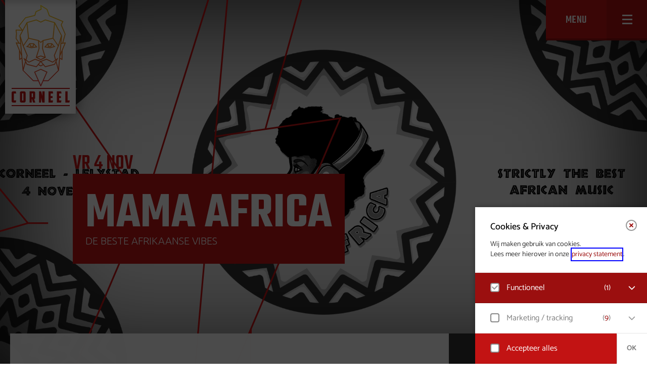

--- FILE ---
content_type: text/html; charset=UTF-8
request_url: https://www.corneel.nl/agenda/mama-africa/
body_size: 13748
content:
<!doctype html><html class=no-js lang=nl><head><meta charset="UTF-8"><meta http-equiv="x-ua-compatible" content="ie=edge"><meta name="description" content="Corneel - Het Poppodium van Lelystad"><meta name="viewport" content="width=device-width, initial-scale=1, user-scalable=no"><link rel=icon type=image/png sizes=32x32 href=https://www.corneel.nl/wp-content/themes/corneel/img/32x32.png?x42446><link rel=icon type=image/png sizes=16x16 href=https://www.corneel.nl/wp-content/themes/corneel/img/16x16.png?x42446><link rel=apple-touch-icon sizes=57x57 href=https://www.corneel.nl/wp-content/themes/corneel/img/57x57.png?x42446><link rel=apple-touch-icon sizes=72x72 href=https://www.corneel.nl/wp-content/themes/corneel/img/72x72.png?x42446><link rel=apple-touch-icon sizes=114x114 href=https://www.corneel.nl/wp-content/themes/corneel/img/114x114.png?x42446><link rel=apple-touch-icon sizes=144x144 href=https://www.corneel.nl/wp-content/themes/corneel/img/144x144.png?x42446><meta property="og:image" content="https://www.corneel.nl/wp-content/uploads/2022/09/Corneel-lelystad-1920x1080.png"><meta name='robots' content='index, follow, max-image-preview:large, max-snippet:-1, max-video-preview:-1'><style>img:is([sizes="auto" i], [sizes^="auto," i]){contain-intrinsic-size:3000px 1500px}</style><title>Mama Africa - Corneel</title><meta name="description" content="Mama Africa komt eindelijk naar Lelystad! ❤ Op 4 november brengt Mama Africa de heetste Afrikaanse tracks naar Corneel! De DJs serveren je een welverdiende mix van de beste Afro Beats, Azonto, Kuduro, Coupé Décalé, Ndombolo &amp; meer Afrikaanse vibes! We verwachten dat de tickets hard gaan, scoor je kaartjes dus a.s.a.p!Dit evenement is 18+."><link rel=canonical href=https://www.corneel.nl/agenda/mama-africa/ ><meta property="og:locale" content="nl_NL"><meta property="og:type" content="article"><meta property="og:title" content="Mama Africa - Corneel"><meta property="og:description" content="Mama Africa komt eindelijk naar Lelystad! ❤ Op 4 november brengt Mama Africa de heetste Afrikaanse tracks naar Corneel! De DJs serveren je een welverdiende mix van de beste Afro Beats, Azonto, Kuduro, Coupé Décalé, Ndombolo &amp; meer Afrikaanse vibes! We verwachten dat de tickets hard gaan, scoor je kaartjes dus a.s.a.p!Dit evenement is 18+."><meta property="og:url" content="https://www.corneel.nl/agenda/mama-africa/"><meta property="og:site_name" content="Corneel"><meta property="article:modified_time" content="2022-11-02T11:45:14+00:00"><meta property="og:image" content="https://www.corneel.nl/wp-content/uploads/2022/09/Corneel-lelystad.png"><meta property="og:image:width" content="1920"><meta property="og:image:height" content="1080"><meta property="og:image:type" content="image/png"><meta name="twitter:card" content="summary_large_image"><meta name="twitter:label1" content="Geschatte leestijd"><meta name="twitter:data1" content="1 minuut"> <script type=application/ld+json class=yoast-schema-graph>{"@context":"https://schema.org","@graph":[{"@type":"WebPage","@id":"https://www.corneel.nl/agenda/mama-africa/","url":"https://www.corneel.nl/agenda/mama-africa/","name":"Mama Africa - Corneel","isPartOf":{"@id":"https://www.corneel.nl/#website"},"primaryImageOfPage":{"@id":"https://www.corneel.nl/agenda/mama-africa/#primaryimage"},"image":{"@id":"https://www.corneel.nl/agenda/mama-africa/#primaryimage"},"thumbnailUrl":"https://www.corneel.nl/wp-content/uploads/2022/09/Corneel-lelystad.png","datePublished":"2022-09-21T11:23:49+00:00","dateModified":"2022-11-02T11:45:14+00:00","description":"Mama Africa komt eindelijk naar Lelystad! ❤ Op 4 november brengt Mama Africa de heetste Afrikaanse tracks naar Corneel! De DJs serveren je een welverdiende mix van de beste Afro Beats, Azonto, Kuduro, Coupé Décalé, Ndombolo & meer Afrikaanse vibes! We verwachten dat de tickets hard gaan, scoor je kaartjes dus a.s.a.p!Dit evenement is 18+.","breadcrumb":{"@id":"https://www.corneel.nl/agenda/mama-africa/#breadcrumb"},"inLanguage":"nl-NL","potentialAction":[{"@type":"ReadAction","target":["https://www.corneel.nl/agenda/mama-africa/"]}]},{"@type":"ImageObject","inLanguage":"nl-NL","@id":"https://www.corneel.nl/agenda/mama-africa/#primaryimage","url":"https://www.corneel.nl/wp-content/uploads/2022/09/Corneel-lelystad.png","contentUrl":"https://www.corneel.nl/wp-content/uploads/2022/09/Corneel-lelystad.png","width":1920,"height":1080},{"@type":"BreadcrumbList","@id":"https://www.corneel.nl/agenda/mama-africa/#breadcrumb","itemListElement":[{"@type":"ListItem","position":1,"name":"Home","item":"https://www.corneel.nl/"},{"@type":"ListItem","position":2,"name":"Agenda","item":"https://www.corneel.nl/agenda/"},{"@type":"ListItem","position":3,"name":"Mama Africa"}]},{"@type":"WebSite","@id":"https://www.corneel.nl/#website","url":"https://www.corneel.nl/","name":"Corneel","description":"","potentialAction":[{"@type":"SearchAction","target":{"@type":"EntryPoint","urlTemplate":"https://www.corneel.nl/?s={search_term_string}"},"query-input":{"@type":"PropertyValueSpecification","valueRequired":true,"valueName":"search_term_string"}}],"inLanguage":"nl-NL"}]}</script> <link rel=dns-prefetch href=//unpkg.com><link rel=dns-prefetch href=//fonts.googleapis.com> <script>/*<![CDATA[*/window._wpemojiSettings={"baseUrl":"https:\/\/s.w.org\/images\/core\/emoji\/16.0.1\/72x72\/","ext":".png","svgUrl":"https:\/\/s.w.org\/images\/core\/emoji\/16.0.1\/svg\/","svgExt":".svg","source":{"concatemoji":"https:\/\/www.corneel.nl\/wp-includes\/js\/wp-emoji-release.min.js?ver=6.8.3"}};
/*! This file is auto-generated */
!function(s,n){var o,i,e;function c(e){try{var t={supportTests:e,timestamp:(new Date).valueOf()};sessionStorage.setItem(o,JSON.stringify(t))}catch(e){}}function p(e,t,n){e.clearRect(0,0,e.canvas.width,e.canvas.height),e.fillText(t,0,0);var t=new Uint32Array(e.getImageData(0,0,e.canvas.width,e.canvas.height).data),a=(e.clearRect(0,0,e.canvas.width,e.canvas.height),e.fillText(n,0,0),new Uint32Array(e.getImageData(0,0,e.canvas.width,e.canvas.height).data));return t.every(function(e,t){return e===a[t]})}function u(e,t){e.clearRect(0,0,e.canvas.width,e.canvas.height),e.fillText(t,0,0);for(var n=e.getImageData(16,16,1,1),a=0;a<n.data.length;a++)if(0!==n.data[a])return!1;return!0}function f(e,t,n,a){switch(t){case"flag":return n(e,"\ud83c\udff3\ufe0f\u200d\u26a7\ufe0f","\ud83c\udff3\ufe0f\u200b\u26a7\ufe0f")?!1:!n(e,"\ud83c\udde8\ud83c\uddf6","\ud83c\udde8\u200b\ud83c\uddf6")&&!n(e,"\ud83c\udff4\udb40\udc67\udb40\udc62\udb40\udc65\udb40\udc6e\udb40\udc67\udb40\udc7f","\ud83c\udff4\u200b\udb40\udc67\u200b\udb40\udc62\u200b\udb40\udc65\u200b\udb40\udc6e\u200b\udb40\udc67\u200b\udb40\udc7f");case"emoji":return!a(e,"\ud83e\udedf")}return!1}function g(e,t,n,a){var r="undefined"!=typeof WorkerGlobalScope&&self instanceof WorkerGlobalScope?new OffscreenCanvas(300,150):s.createElement("canvas"),o=r.getContext("2d",{willReadFrequently:!0}),i=(o.textBaseline="top",o.font="600 32px Arial",{});return e.forEach(function(e){i[e]=t(o,e,n,a)}),i}function t(e){var t=s.createElement("script");t.src=e,t.defer=!0,s.head.appendChild(t)}"undefined"!=typeof Promise&&(o="wpEmojiSettingsSupports",i=["flag","emoji"],n.supports={everything:!0,everythingExceptFlag:!0},e=new Promise(function(e){s.addEventListener("DOMContentLoaded",e,{once:!0})}),new Promise(function(t){var n=function(){try{var e=JSON.parse(sessionStorage.getItem(o));if("object"==typeof e&&"number"==typeof e.timestamp&&(new Date).valueOf()<e.timestamp+604800&&"object"==typeof e.supportTests)return e.supportTests}catch(e){}return null}();if(!n){if("undefined"!=typeof Worker&&"undefined"!=typeof OffscreenCanvas&&"undefined"!=typeof URL&&URL.createObjectURL&&"undefined"!=typeof Blob)try{var e="postMessage("+g.toString()+"("+[JSON.stringify(i),f.toString(),p.toString(),u.toString()].join(",")+"));",a=new Blob([e],{type:"text/javascript"}),r=new Worker(URL.createObjectURL(a),{name:"wpTestEmojiSupports"});return void(r.onmessage=function(e){c(n=e.data),r.terminate(),t(n)})}catch(e){}c(n=g(i,f,p,u))}t(n)}).then(function(e){for(var t in e)n.supports[t]=e[t],n.supports.everything=n.supports.everything&&n.supports[t],"flag"!==t&&(n.supports.everythingExceptFlag=n.supports.everythingExceptFlag&&n.supports[t]);n.supports.everythingExceptFlag=n.supports.everythingExceptFlag&&!n.supports.flag,n.DOMReady=!1,n.readyCallback=function(){n.DOMReady=!0}}).then(function(){return e}).then(function(){var e;n.supports.everything||(n.readyCallback(),(e=n.source||{}).concatemoji?t(e.concatemoji):e.wpemoji&&e.twemoji&&(t(e.twemoji),t(e.wpemoji)))}))}((window,document),window._wpemojiSettings);/*]]>*/</script> <style id=wp-emoji-styles-inline-css>img.wp-smiley,img.emoji{display:inline !important;border:none !important;box-shadow:none !important;height:1em !important;width:1em !important;margin:0 0.07em !important;vertical-align:-0.1em !important;background:none !important;padding:0 !important}</style><link rel=stylesheet href=https://www.corneel.nl/wp-content/cache/minify/a5ff7.css?x42446 media=all><style id=classic-theme-styles-inline-css>/*! This file is auto-generated */
.wp-block-button__link{color:#fff;background-color:#32373c;border-radius:9999px;box-shadow:none;text-decoration:none;padding:calc(.667em + 2px) calc(1.333em + 2px);font-size:1.125em}.wp-block-file__button{background:#32373c;color:#fff;text-decoration:none}</style><style id=global-styles-inline-css>/*<![CDATA[*/:root{--wp--preset--aspect-ratio--square:1;--wp--preset--aspect-ratio--4-3:4/3;--wp--preset--aspect-ratio--3-4:3/4;--wp--preset--aspect-ratio--3-2:3/2;--wp--preset--aspect-ratio--2-3:2/3;--wp--preset--aspect-ratio--16-9:16/9;--wp--preset--aspect-ratio--9-16:9/16;--wp--preset--color--black:#000;--wp--preset--color--cyan-bluish-gray:#abb8c3;--wp--preset--color--white:#fff;--wp--preset--color--pale-pink:#f78da7;--wp--preset--color--vivid-red:#cf2e2e;--wp--preset--color--luminous-vivid-orange:#ff6900;--wp--preset--color--luminous-vivid-amber:#fcb900;--wp--preset--color--light-green-cyan:#7bdcb5;--wp--preset--color--vivid-green-cyan:#00d084;--wp--preset--color--pale-cyan-blue:#8ed1fc;--wp--preset--color--vivid-cyan-blue:#0693e3;--wp--preset--color--vivid-purple:#9b51e0;--wp--preset--gradient--vivid-cyan-blue-to-vivid-purple:linear-gradient(135deg,rgba(6,147,227,1) 0%,rgb(155,81,224) 100%);--wp--preset--gradient--light-green-cyan-to-vivid-green-cyan:linear-gradient(135deg,rgb(122,220,180) 0%,rgb(0,208,130) 100%);--wp--preset--gradient--luminous-vivid-amber-to-luminous-vivid-orange:linear-gradient(135deg,rgba(252,185,0,1) 0%,rgba(255,105,0,1) 100%);--wp--preset--gradient--luminous-vivid-orange-to-vivid-red:linear-gradient(135deg,rgba(255,105,0,1) 0%,rgb(207,46,46) 100%);--wp--preset--gradient--very-light-gray-to-cyan-bluish-gray:linear-gradient(135deg,rgb(238,238,238) 0%,rgb(169,184,195) 100%);--wp--preset--gradient--cool-to-warm-spectrum:linear-gradient(135deg,rgb(74,234,220) 0%,rgb(151,120,209) 20%,rgb(207,42,186) 40%,rgb(238,44,130) 60%,rgb(251,105,98) 80%,rgb(254,248,76) 100%);--wp--preset--gradient--blush-light-purple:linear-gradient(135deg,rgb(255,206,236) 0%,rgb(152,150,240) 100%);--wp--preset--gradient--blush-bordeaux:linear-gradient(135deg,rgb(254,205,165) 0%,rgb(254,45,45) 50%,rgb(107,0,62) 100%);--wp--preset--gradient--luminous-dusk:linear-gradient(135deg,rgb(255,203,112) 0%,rgb(199,81,192) 50%,rgb(65,88,208) 100%);--wp--preset--gradient--pale-ocean:linear-gradient(135deg,rgb(255,245,203) 0%,rgb(182,227,212) 50%,rgb(51,167,181) 100%);--wp--preset--gradient--electric-grass:linear-gradient(135deg,rgb(202,248,128) 0%,rgb(113,206,126) 100%);--wp--preset--gradient--midnight:linear-gradient(135deg,rgb(2,3,129) 0%,rgb(40,116,252) 100%);--wp--preset--font-size--small:13px;--wp--preset--font-size--medium:20px;--wp--preset--font-size--large:36px;--wp--preset--font-size--x-large:42px;--wp--preset--spacing--20:0.44rem;--wp--preset--spacing--30:0.67rem;--wp--preset--spacing--40:1rem;--wp--preset--spacing--50:1.5rem;--wp--preset--spacing--60:2.25rem;--wp--preset--spacing--70:3.38rem;--wp--preset--spacing--80:5.06rem;--wp--preset--shadow--natural:6px 6px 9px rgba(0, 0, 0, 0.2);--wp--preset--shadow--deep:12px 12px 50px rgba(0, 0, 0, 0.4);--wp--preset--shadow--sharp:6px 6px 0px rgba(0, 0, 0, 0.2);--wp--preset--shadow--outlined:6px 6px 0px -3px rgba(255, 255, 255, 1), 6px 6px rgba(0, 0, 0, 1);--wp--preset--shadow--crisp:6px 6px 0px rgba(0, 0, 0, 1)}:where(.is-layout-flex){gap:0.5em}:where(.is-layout-grid){gap:0.5em}body .is-layout-flex{display:flex}.is-layout-flex{flex-wrap:wrap;align-items:center}.is-layout-flex>:is(*,div){margin:0}body .is-layout-grid{display:grid}.is-layout-grid>:is(*,div){margin:0}:where(.wp-block-columns.is-layout-flex){gap:2em}:where(.wp-block-columns.is-layout-grid){gap:2em}:where(.wp-block-post-template.is-layout-flex){gap:1.25em}:where(.wp-block-post-template.is-layout-grid){gap:1.25em}.has-black-color{color:var(--wp--preset--color--black) !important}.has-cyan-bluish-gray-color{color:var(--wp--preset--color--cyan-bluish-gray) !important}.has-white-color{color:var(--wp--preset--color--white) !important}.has-pale-pink-color{color:var(--wp--preset--color--pale-pink) !important}.has-vivid-red-color{color:var(--wp--preset--color--vivid-red) !important}.has-luminous-vivid-orange-color{color:var(--wp--preset--color--luminous-vivid-orange) !important}.has-luminous-vivid-amber-color{color:var(--wp--preset--color--luminous-vivid-amber) !important}.has-light-green-cyan-color{color:var(--wp--preset--color--light-green-cyan) !important}.has-vivid-green-cyan-color{color:var(--wp--preset--color--vivid-green-cyan) !important}.has-pale-cyan-blue-color{color:var(--wp--preset--color--pale-cyan-blue) !important}.has-vivid-cyan-blue-color{color:var(--wp--preset--color--vivid-cyan-blue) !important}.has-vivid-purple-color{color:var(--wp--preset--color--vivid-purple) !important}.has-black-background-color{background-color:var(--wp--preset--color--black) !important}.has-cyan-bluish-gray-background-color{background-color:var(--wp--preset--color--cyan-bluish-gray) !important}.has-white-background-color{background-color:var(--wp--preset--color--white) !important}.has-pale-pink-background-color{background-color:var(--wp--preset--color--pale-pink) !important}.has-vivid-red-background-color{background-color:var(--wp--preset--color--vivid-red) !important}.has-luminous-vivid-orange-background-color{background-color:var(--wp--preset--color--luminous-vivid-orange) !important}.has-luminous-vivid-amber-background-color{background-color:var(--wp--preset--color--luminous-vivid-amber) !important}.has-light-green-cyan-background-color{background-color:var(--wp--preset--color--light-green-cyan) !important}.has-vivid-green-cyan-background-color{background-color:var(--wp--preset--color--vivid-green-cyan) !important}.has-pale-cyan-blue-background-color{background-color:var(--wp--preset--color--pale-cyan-blue) !important}.has-vivid-cyan-blue-background-color{background-color:var(--wp--preset--color--vivid-cyan-blue) !important}.has-vivid-purple-background-color{background-color:var(--wp--preset--color--vivid-purple) !important}.has-black-border-color{border-color:var(--wp--preset--color--black) !important}.has-cyan-bluish-gray-border-color{border-color:var(--wp--preset--color--cyan-bluish-gray) !important}.has-white-border-color{border-color:var(--wp--preset--color--white) !important}.has-pale-pink-border-color{border-color:var(--wp--preset--color--pale-pink) !important}.has-vivid-red-border-color{border-color:var(--wp--preset--color--vivid-red) !important}.has-luminous-vivid-orange-border-color{border-color:var(--wp--preset--color--luminous-vivid-orange) !important}.has-luminous-vivid-amber-border-color{border-color:var(--wp--preset--color--luminous-vivid-amber) !important}.has-light-green-cyan-border-color{border-color:var(--wp--preset--color--light-green-cyan) !important}.has-vivid-green-cyan-border-color{border-color:var(--wp--preset--color--vivid-green-cyan) !important}.has-pale-cyan-blue-border-color{border-color:var(--wp--preset--color--pale-cyan-blue) !important}.has-vivid-cyan-blue-border-color{border-color:var(--wp--preset--color--vivid-cyan-blue) !important}.has-vivid-purple-border-color{border-color:var(--wp--preset--color--vivid-purple) !important}.has-vivid-cyan-blue-to-vivid-purple-gradient-background{background:var(--wp--preset--gradient--vivid-cyan-blue-to-vivid-purple) !important}.has-light-green-cyan-to-vivid-green-cyan-gradient-background{background:var(--wp--preset--gradient--light-green-cyan-to-vivid-green-cyan) !important}.has-luminous-vivid-amber-to-luminous-vivid-orange-gradient-background{background:var(--wp--preset--gradient--luminous-vivid-amber-to-luminous-vivid-orange) !important}.has-luminous-vivid-orange-to-vivid-red-gradient-background{background:var(--wp--preset--gradient--luminous-vivid-orange-to-vivid-red) !important}.has-very-light-gray-to-cyan-bluish-gray-gradient-background{background:var(--wp--preset--gradient--very-light-gray-to-cyan-bluish-gray) !important}.has-cool-to-warm-spectrum-gradient-background{background:var(--wp--preset--gradient--cool-to-warm-spectrum) !important}.has-blush-light-purple-gradient-background{background:var(--wp--preset--gradient--blush-light-purple) !important}.has-blush-bordeaux-gradient-background{background:var(--wp--preset--gradient--blush-bordeaux) !important}.has-luminous-dusk-gradient-background{background:var(--wp--preset--gradient--luminous-dusk) !important}.has-pale-ocean-gradient-background{background:var(--wp--preset--gradient--pale-ocean) !important}.has-electric-grass-gradient-background{background:var(--wp--preset--gradient--electric-grass) !important}.has-midnight-gradient-background{background:var(--wp--preset--gradient--midnight) !important}.has-small-font-size{font-size:var(--wp--preset--font-size--small) !important}.has-medium-font-size{font-size:var(--wp--preset--font-size--medium) !important}.has-large-font-size{font-size:var(--wp--preset--font-size--large) !important}.has-x-large-font-size{font-size:var(--wp--preset--font-size--x-large) !important}:where(.wp-block-post-template.is-layout-flex){gap:1.25em}:where(.wp-block-post-template.is-layout-grid){gap:1.25em}:where(.wp-block-columns.is-layout-flex){gap:2em}:where(.wp-block-columns.is-layout-grid){gap:2em}:root :where(.wp-block-pullquote){font-size:1.5em;line-height:1.6}/*]]>*/</style><link rel=stylesheet href=https://www.corneel.nl/wp-content/cache/minify/295e0.css?x42446 media=all><link rel=stylesheet id=font-teko-css href='https://fonts.googleapis.com/css?family=Teko%3A200%2C400%2C500%2C600&#038;ver=6.8.3' type=text/css media=all><link rel=stylesheet id=font-ubuntu-css href='https://fonts.googleapis.com/css?family=Ubuntu%3A300%2C400%2C500&#038;ver=6.8.3' type=text/css media=all><link rel=stylesheet href=https://www.corneel.nl/wp-content/cache/minify/a066b.css?x42446 media=all><style id=eagerly-tools-cookie-css-inline-css>/*<![CDATA[*/#eagerly-tools-cookie-btn, #eagerly-tools-cookie-intro .cookie-fb-scroller .checkbox-group.checked, #eagerly-tools-cookie .cookie-fb-scroller .checkbox-group.checked{background:#9B0F0F !important}#eagerly-tools-cookie-intro .checkbox-group .fake-checkbox, #eagerly-tools-cookie .checkbox-group .fake-checkbox{border-color:#9B0F0F !important}#eagerly-tools-cookie-intro .checkbox-group.checked .fake-checkbox, #eagerly-tools-cookie .checkbox-group.checked .fake-checkbox{border-color:rgba(0,0,0,.5) !important}#eagerly-tools-cookie-intro .cookie-fb-top a, #eagerly-tools-cookie-intro .cookie-fb-bottom .checkbox-group .text, #eagerly-tools-cookie-intro .checkbox-group:not(.checked) .total em, #eagerly-tools-cookie .cookie-fb-top a, #eagerly-tools-cookie .cookie-fb-bottom .checkbox-group .text, #eagerly-tools-cookie .checkbox-group:not(.checked) .total em{color:#9B0F0F !important}#eagerly-tools-cookie .cookie-fb-content-intro .cookie-checkbox-group.checked .cookie-item-content, #eagerly-tools-cookie .cookie-fb-content .cookie-checkbox-group.checked .cookie-item-content{background:#9B0F0F!important}.cookie-field.checked{background:#9B0F0F!important}#eagerly-tools-cookie-intro .cookie-fb-bottom .checked, #eagerly-tools-cookie .cookie-fb-bottom .checked{background:#F7F7F7 !important}#eagerly-tools-cookie-intro .cookie-fb-bottom .btn-ok-big, #eagerly-tools-cookie-intro .cookie-fb-bottom .btn-change, #eagerly-tools-cookie .cookie-fb-bottom .btn-ok{background:#9B0F0F!important}#eagerly-tools-cookie-intro .cookie-fb-bottom .cookie-checkbox-group .cookie-checkbox .cookie-text, #eagerly-tools-cookie .cookie-fb-bottom .cookie-checkbox-group .cookie-checkbox .cookie-text{color:#7F7F7F}#eagerly-tools-cookie-intro .cookie-fb-bottom .btn-ok-big:hover, #eagerly-tools-cookie-intro .cookie-fb-bottom .btn-chnage:hover, #eagerly-tools-cookie .cookie-fb-bottom .btn-ok:hover{color:#F7F7F7}.eagerly-tools-cookie-blocked{background:#9B0F0F}#eagerly-tools-cookie-intro .cookie-fb-bottom .cookie-checkbox-group.checked .cookie-checkbox .cookie-text, #eagerly-tools-cookie .cookie-fb-bottom .cookie-checkbox-group.checked .cookie-checkbox .cookie-text{color:#fff}#eagerly-tools-cookie-intro .cookie-fb-bottom .cookie-checkbox-group.checked .cookie-checkbox, #eagerly-tools-cookie .cookie-fb-bottom .cookie-checkbox-group.checked .cookie-checkbox{background:#9B0F0F!important}#eagerly-tools-cookie-intro .open-cookie-settings, #eagerly-tools-cookie .open-cookie-settings{background:#9B0F0F!important}#eagerly-tools-cookie-intro &gt;div &gt;div.cookie-fb-scroller &gt;div.cookie-field.cookie-checkbox-group.cookie-checkbox.active &gt;div, #eagerly-tools-cookie &gt;div &gt;div.cookie-fb-scroller &gt;div.cookie-field.cookie-checkbox-group.cookie-checkbox.active &gt;div{background:white!important}#eagerly-tools-cookie-intro .btn-close .cookie-svg-icon svg path, #eagerly-tools-cookie .btn-close .cookie-svg-icon svg path{fill:#9B0F0F !important}#eagerly-tools-cookie-intro .btn-close:hover .cookie-svg-icon svg path, #eagerly-tools-cookie .btn-close:hover .cookie-svg-icon svg path{fill:#fff !important}#eagerly-tools-cookie-intro .btn-close:hover, #eagerly-tools-cookie .btn-close:hover{background:#9B0F0F !important;border-color:#9B0F0F !important}#eagerly-tools-cookie-intro .cookie-fb-content .cookie-checkbox-group .cookie-text .total em, #eagerly-tools-cookie .cookie-fb-content .cookie-checkbox-group .cookie-text .total em{color:#9B0F0F}.eagerly-tools-cookie-blocked::before{background-image:url(https://www.corneel.nl/wp-content/plugins/eagerly-tools-cookie/default/../img/output/cookie-background.svg)}#eagerly-tools-cookie .btn-ok{background:#fff!important}#eagerly-tools-cookie .cookie-fb-bottom .btn-ok{color:#7F7F7F!important}#eagerly-tools-cookie .cookie-fb-bottom .btn-ok:hover{color:#C21313!important}#eagerly-tools-cookie .cookie-fb-bottom .btn-ok{background:#fff!important}#eagerly-tools-cookie .btn-ok:hover{color:#3F7AD9!important}.cookie-checkbox-group{background:#C21313}#eagerly-tools-cookie .cookie-fb-bottom .cookie-checkbox-group, #eagerly-tools-cookie .cookie-fb-bottom .cookie-checkbox-group.checked .cookie-checkbox{background:#C21313 !important}#eagerly-tools-cookie .cookie-fb-bottom .cookie-checkbox-group .cookie-checkbox .cookie-text{color:#fff}.eagerly-tools-cookie-blocked{min-height:160px;background:#2f2f2f}*,::after,::before{box-sizing:border-box}/*]]>*/</style> <script src=https://www.corneel.nl/wp-content/cache/minify/d5dfc.js?x42446></script> <link rel=EditURI type=application/rsd+xml title=RSD href=https://www.corneel.nl/xmlrpc.php?rsd><meta name="generator" content="WordPress 6.8.3"><link rel=shortlink href='https://www.corneel.nl/?p=15004'><link rel=alternate title="oEmbed (JSON)" type=application/json+oembed href="https://www.corneel.nl/wp-json/oembed/1.0/embed?url=https%3A%2F%2Fwww.corneel.nl%2Fagenda%2Fmama-africa%2F"><link rel=alternate title="oEmbed (XML)" type=text/xml+oembed href="https://www.corneel.nl/wp-json/oembed/1.0/embed?url=https%3A%2F%2Fwww.corneel.nl%2Fagenda%2Fmama-africa%2F&#038;format=xml"><div data-div=%0A%09%3C%21--+Facebook+Pixel+Code+--%3E%0A%09%3Cscript%3E%0A%09%21function%28f%2Cb%2Ce%2Cv%2Cn%2Ct%2Cs%29%7Bif%28f.fbq%29return%3Bn%3Df.fbq%3Dfunction%28%29%7Bn.callMethod%3F%0A%09n.callMethod.apply%28n%2Carguments%29%3An.queue.push%28arguments%29%7D%3Bif%28%21f._fbq%29f._fbq%3Dn%3B%0A%09n.push%3Dn%3Bn.loaded%3D%210%3Bn.version%3D%272.0%27%3Bn.queue%3D%5B%5D%3Bt%3Db.createElement%28e%29%3Bt.async%3D%210%3B%0A%09t.src%3Dv%3Bs%3Db.getElementsByTagName%28e%29%5B0%5D%3Bs.parentNode.insertBefore%28t%2Cs%29%7D%28window%2C%0A%09document%2C%27script%27%2C%27https%3A%2F%2Fconnect.facebook.net%2Fen_US%2Ffbevents.js%27%29%3B%0A%0A%09fbq%28%27init%27%2C+%271506612199376926%27%29%3B%0A%09fbq%28%27track%27%2C+%27PageView%27%29%3B%3C%2Fscript%3E%0A%09%3Cnoscript%3E%3Cimg+height%3D%221%22+width%3D%221%22+style%3D%22display%3Anone%22%0A%09src%3D%22https%3A%2F%2Fwww.facebook.com%2Ftr%3Fid%3D1506612199376926%26ev%3DPageView%26noscript%3D1%22%0A%09%2F%3E%3C%2Fnoscript%3E%0A%09%3C%21--+End+Facebook+Pixel+Code+--%3E%0A%0A%09 class="cookie-data-div hide"></div></head><body class=agenda><div class=line-art> <span class="svg-icon corneel-line-art" data-icon=icon-lineart data-sprite=https://www.corneel.nl/wp-content/themes/corneel/img/corneel-lineart.svg></span></div><div id=setGrid></div><div id=wrap><header><div class=mediaQuery></div><div class="center mobile-no"><div class=logo> <a href=https://www.corneel.nl title=Homepage><div class=logo-background><img class=logo-face src=https://www.corneel.nl/wp-content/themes/corneel/img/logoface.svg?x42446> <img class=logo-text src=https://www.corneel.nl/wp-content/themes/corneel/img/logotext.svg?x42446> </a></div></div></div></header><div class="top-menu menu-ex"> <a class="menu menu-ex" href=#> <span class="hamburger menu-ex">menu</span> <span class="close menu-ex">sluiten</span><div class="icon menu-ex"> <span class="svg-icon hamburger" data-icon=icon-menu data-fill=#ffffff></span> <span class="svg-icon close" data-icon=icon-close data-fill=#ffffff></span></div> </a></div><div id=main-menu><div class=main-menu><div class="head menu-ex"></div><div class=scroller><div class="inner menu-ex"><nav class=menu-ex><ul id=menu-hoofdmenu class=menu-ex><li id=menu-item-11164 class="menu-item menu-item-type-custom menu-item-object-custom menu-item-11164 menu-ex"><a href=/agenda/ class=menu-ex>Agenda<i class="svg-icon menu-ex" data-icon=icon-arrow data-fill=#ffffff></i></a></li> <li id=menu-item-11176 class="menu-item menu-item-type-custom menu-item-object-custom menu-item-11176 menu-ex"><a href=/nieuws/ class=menu-ex>Nieuws<i class="svg-icon menu-ex" data-icon=icon-arrow data-fill=#ffffff></i></a></li> <li id=menu-item-11165 class="menu-item menu-item-type-custom menu-item-object-custom menu-item-11165 menu-ex"><a target=_blank href=http://www.corneel.nl/fotos class=menu-ex>Foto&#8217;s<i class="svg-icon menu-ex" data-icon=icon-arrow data-fill=#ffffff></i></a></li> <li id=menu-item-11168 class="menu-item menu-item-type-custom menu-item-object-custom menu-item-has-children menu-item-11168 menu-ex"><a href=# class=menu-ex>Info &#038; contact<i class="svg-icon menu-ex" data-icon=icon-arrow data-fill=#ffffff></i></a><div class='sub menu-ex'><ul class=menu-ex> <li id=menu-item-15230 class="menu-item menu-item-type-post_type menu-item-object-page menu-item-15230 menu-ex"><a href=https://www.corneel.nl/veelgestelde-vragen/ class=menu-ex>Veelgestelde vragen</a></li> <li id=menu-item-11175 class="menu-item menu-item-type-post_type menu-item-object-page menu-item-11175 menu-ex"><a href=https://www.corneel.nl/over-ons/ class=menu-ex>Over ons</a></li> <li id=menu-item-11169 class="menu-item menu-item-type-post_type menu-item-object-page menu-item-11169 menu-ex"><a href=https://www.corneel.nl/contact-route/ class=menu-ex>Contact &#038; Route</a></li> <li id=menu-item-11172 class="menu-item menu-item-type-post_type menu-item-object-page menu-item-11172 menu-ex"><a href=https://www.corneel.nl/vrijwilligers/ class=menu-ex>Vrijwilligers</a></li> <li id=menu-item-13009 class="menu-item menu-item-type-post_type menu-item-object-page menu-item-13009 menu-ex"><a href=https://www.corneel.nl/vacatures/ class=menu-ex>Vacatures</a></li> <li id=menu-item-11171 class="menu-item menu-item-type-post_type menu-item-object-page menu-item-11171 menu-ex"><a href=https://www.corneel.nl/technische_specs/ class=menu-ex>Technische specificaties</a></li> <li id=menu-item-11174 class="menu-item menu-item-type-post_type menu-item-object-page menu-item-11174 menu-ex"><a href=https://www.corneel.nl/huisregels/ class=menu-ex>Huisregels</a></li> <li id=menu-item-15990 class="menu-item menu-item-type-post_type menu-item-object-page menu-item-15990 menu-ex"><a href=https://www.corneel.nl/bekerretoursysteem/ class=menu-ex>Bekerretoursysteem</a></li> <li id=menu-item-14989 class="menu-item menu-item-type-post_type menu-item-object-page menu-item-14989 menu-ex"><a href=https://www.corneel.nl/around-the-corner/ class=menu-ex>Around The Corner</a></li> <li id=menu-item-15922 class="menu-item menu-item-type-post_type menu-item-object-page menu-item-15922 menu-ex"><a href=https://www.corneel.nl/musichubcentraal/ class=menu-ex>Music Hub Centraal</a></li></ul></div> </li> <li id=menu-item-11185 class="menu-item menu-item-type-custom menu-item-object-custom menu-item-has-children menu-item-11185 menu-ex"><a href=/verhuur class=menu-ex>Verhuur<i class="svg-icon menu-ex" data-icon=icon-arrow data-fill=#ffffff></i></a><div class='sub menu-ex'><ul class=menu-ex> <li id=menu-item-11167 class="menu-item menu-item-type-post_type menu-item-object-page menu-item-11167 menu-ex"><a href=https://www.corneel.nl/oefenruimtes-lelystad/ class=menu-ex>Oefenruimtes in Lelystad</a></li> <li id=menu-item-11187 class="menu-item menu-item-type-post_type menu-item-object-page menu-item-11187 menu-ex"><a href=https://www.corneel.nl/zakelijk-feestelijk-huren/ class=menu-ex>Zakelijk en feestelijk ruimte huren in Lelystad</a></li></ul></div> </li></ul></nav></div></div><div class="social menu-ex"><ul> <li><a href=https://www.facebook.com/corneel0320/ target=_blank title=Facebook><span class=svg-icon data-sprite=https://www.corneel.nl/wp-content/themes/corneel/img/socials.svg data-icon=facebook-icon-round data-fill=#ffffff></span></a></li> <li><a href=https://twitter.com/corneel0320/ target=_blank title=Twitter><span class=svg-icon data-sprite=https://www.corneel.nl/wp-content/themes/corneel/img/socials.svg data-icon=twitter-icon-round data-fill=#ffffff></span></a></li> <li><a href=https://www.instagram.com/corneel0320/ target=_blank title=Instagram><span class=svg-icon data-sprite=https://www.corneel.nl/wp-content/themes/corneel/img/socials.svg data-icon=instagram-icon-round data-fill=#ffffff></span></a></li></ul></div><div class=bg-fix></div></div><div class=background></div></div><div id=container class=agenda><div class=container><div class=hero><div class=img><div class=img-inner> <img data-src=https://www.corneel.nl/wp-content/uploads/2022/09/Corneel-lelystad-1920x1080.png?x42446 data-position=center alt src=https://www.corneel.nl/wp-content/themes/punder-apk/img/spacer.gif?x42446></div><div class=hero-box-shadow></div></div><div class=center><div class=date> <span class=short_notation>vr 4 nov <em> - 2022</em></span> <span class=long_notation>vrijdag 4 november <em>2022</em></span></div><div class=hero-text-background><h1>Mama Africa</h1> <span class=subtitle>De beste afrikaanse vibes</span></div></div></div><div class=page-content><div class="center mobile-no"><aside class=event-info><div class=aside-inner><div class=center> <a href=https://eventix.shop/ksgs8tb6 class="btn tickets" title="bestel tickets" target=_blank>Bestel tickets</a> <span class=price-sub>Al onze prijzen zijn inclusief servicekosten. <br>Er komen geen extra kosten bij.</span><div class=prijzen><label>prijzen</label><div class=cont> <span> (Early - sold out) <em>&euro; 10,00</em></span> <span> (Regular) <em>&euro; 12,00</em></span></div></div><div class=tijden> <label>tijden</label><div class=cont> <span>aanvang <em> 23:30u</em></span> <span>einde <em> 04:00u</em></span></div></div><div class=locatie> <label>locatie</label><div class=cont> <span><em>Corneel</em></span></div></div><div class=leeftijd> <label>leeftijd</label><div class=cont> <span><em>18+</em></span></div></div><div class=more-info> <label>meer info</label><ul> <li><span class=svg-icon data-icon=icon-arrow></span><a href="https://open.spotify.com/playlist/44fGGyNKa890xvvec50EtT?si=2a4a2859698948b3&nd=1" target=_blank>Mama Africa Playlist</a></li> <li><span class=svg-icon data-icon=icon-arrow></span><a href=https://www.facebook.com/MamaAfricaEvents target=_blank>Mama Africa Facebook</a></li> <li><span class=svg-icon data-icon=icon-arrow></span><a href=https://www.instagram.com/mamaafrica.events/ target=_blank>Mama Africa Instagram</a></li></ul></div></div></div></aside><div id=content><div class=center><div data-div=%09%09%09%09%09%09%3Cdiv+class%3D%22share%22%3E%0A%09%09%09%09%09%09%09%0A%3Cdiv+class%3D%22delen%22%3E%0A%09delen+%3Cspan+class%3D%22svg-icon%22+data-icon%3D%22icon-share%22+data-fill%3D%22%23333333%22%3E%3C%2Fspan%3E%0A%3C%2Fdiv%3E%0A%0A%3Cdiv+class%3D%22share-buttons%22%3E%0A%0A%09%3Cdiv+class%3D%22icon%22%3E%3Cspan+class%3D%22svg-icon%22+data-icon%3D%22icon-share%22+data-fill%3D%22%23ffffff%22%3E%3C%2Fspan%3E%3C%2Fdiv%3E%0A%0A%09%3C%21--+twitter+--%3E%0A%09%3Cdiv+class%3D%22tw-like%22%3E%0A%09%09%3Ca+href%3D%22https%3A%2F%2Ftwitter.com%2Fshare%22+class%3D%22twitter-share-button%22+%7Bcount%7D%3ETweet%3C%2Fa%3E%0A%09%09%3Cscript%3E%21function%28d%2Cs%2Cid%29%7Bvar+js%2Cfjs%3Dd.getElementsByTagName%28s%29%5B0%5D%2Cp%3D%2F%5Ehttp%3A%2F.test%28d.location%29%3F%27http%27%3A%27https%27%3Bif%28%21d.getElementById%28id%29%29%7Bjs%3Dd.createElement%28s%29%3Bjs.id%3Did%3Bjs.src%3Dp%2B%27%3A%2F%2Fplatform.twitter.com%2Fwidgets.js%27%3Bfjs.parentNode.insertBefore%28js%2Cfjs%29%3B%7D%7D%28document%2C+%27script%27%2C+%27twitter-wjs%27%29%3B%3C%2Fscript%3E%0A%09%3C%2Fdiv%3E%0A%0A%09%3C%21--+Your+like+button+code+--%3E%0A%09%3Cdiv+class%3D%22fb-share-button%22+data-layout%3D%22button_count%22+data-action%3D%22share%22%3E%3C%2Fdiv%3E%0A%0A%09%3C%21--+facebook+--%3E%0A%09%3Cdiv+id%3D%22fb-root%22%3E%3C%2Fdiv%3E%0A%09%3Cscript%3E%28function%28d%2C+s%2C+id%29+%7B%0A%09++var+js%2C+fjs+%3D+d.getElementsByTagName%28s%29%5B0%5D%3B%0A%09++if+%28d.getElementById%28id%29%29+return%3B%0A%09++js+%3D+d.createElement%28s%29%3B+js.id+%3D+id%3B%0A%09++js.src+%3D+%22%2F%2Fconnect.facebook.net%2Fen_GB%2Fsdk.js%23xfbml%3D1%26version%3Dv2.5%22%3B%0A%09++fjs.parentNode.insertBefore%28js%2C+fjs%29%3B%0A%09%7D%28document%2C+%27script%27%2C+%27facebook-jssdk%27%29%29%3B%3C%2Fscript%3E%0A%0A%3C%2Fdiv%3E%0A%09%09%09%09%09%09%3C%2Fdiv%3E%0A%09%09%09%09%09%09 class="cookie-data-div hide"></div><div class=the_content><p><strong><span class="TextRun SCXW230976576 BCX0" lang=NL-NL xml:lang=NL-NL data-contrast=none><span class="NormalTextRun SCXW230976576 BCX0"> </span></span></strong></p><p><strong><span class="TextRun SCXW230976576 BCX0" lang=NL-NL xml:lang=NL-NL data-contrast=none><span class="NormalTextRun SCXW230976576 BCX0"><img fetchpriority=high decoding=async class="alignleft size-full wp-image-15006" src=https://www.corneel.nl/wp-content/uploads/2022/09/Corneel-lelystad-1.png?x42446 alt width=1920 height=1080 srcset="https://www.corneel.nl/wp-content/uploads/2022/09/Corneel-lelystad-1.png 1920w, https://www.corneel.nl/wp-content/uploads/2022/09/Corneel-lelystad-1-768x432.png 768w, https://www.corneel.nl/wp-content/uploads/2022/09/Corneel-lelystad-1-1536x864.png 1536w, https://www.corneel.nl/wp-content/uploads/2022/09/Corneel-lelystad-1-800x450.png 800w" sizes="(max-width: 1920px) 100vw, 1920px"></span></span></strong></p><p><strong><span class="TextRun SCXW230976576 BCX0" lang=NL-NL xml:lang=NL-NL data-contrast=none><span class="NormalTextRun SCXW230976576 BCX0">Mama </span><span class="SpellingError SCXW230976576 BCX0">Africa</span><span class="NormalTextRun SCXW230976576 BCX0"> komt eindelijk naar</span><span class="NormalTextRun SCXW230976576 BCX0"> Lelystad! ❤</span></span><span class="LineBreakBlob BlobObject DragDrop SCXW230976576 BCX0"><span class="SCXW230976576 BCX0"> </span></span></strong></p><p><span class="TextRun SCXW230976576 BCX0" lang=NL-NL xml:lang=NL-NL data-contrast=none><span class="SpellingError SCXW230976576 BCX0">Op 4 november brengt Mama Africa de heetste Afrikaanse </span></span><span class="TextRun SCXW230976576 BCX0" lang=NL-NL xml:lang=NL-NL data-contrast=none><span class="NormalTextRun SCXW230976576 BCX0">tracks naar Corneel</span><span class="NormalTextRun SCXW230976576 BCX0">! De</span> <span class="SpellingError SCXW230976576 BCX0">DJs</span> serveren je een welverdiende </span><span class="TextRun SCXW230976576 BCX0" lang=NL-NL xml:lang=NL-NL data-contrast=none><span class="NormalTextRun SCXW230976576 BCX0">mix van de</span><span class="NormalTextRun SCXW230976576 BCX0"> beste Afro Beats, </span><span class="SpellingError SCXW230976576 BCX0">Azonto</span><span class="NormalTextRun SCXW230976576 BCX0">, </span><span class="SpellingError SCXW230976576 BCX0">Kuduro</span><span class="NormalTextRun SCXW230976576 BCX0">, Coupé</span></span> <span class="TextRun SCXW230976576 BCX0" lang=NL-NL xml:lang=NL-NL data-contrast=none><span class="SpellingError SCXW230976576 BCX0">Décalé</span><span class="NormalTextRun SCXW230976576 BCX0">, </span><span class="SpellingError SCXW230976576 BCX0">Ndombolo</span><span class="NormalTextRun SCXW230976576 BCX0"> &amp; meer </span><span class="SpellingError SCXW230976576 BCX0">Afrikaanse </span><span class="SpellingError SCXW230976576 BCX0">vibes</span><span class="NormalTextRun SCXW230976576 BCX0">!</span></span> <span class="TextRun SCXW230976576 BCX0" lang=NL-NL xml:lang=NL-NL data-contrast=none><span class="NormalTextRun SCXW230976576 BCX0">We verwachten dat de tickets hard gaan, scoor je kaartjes dus a.s.a.p!</span></span></p><p><em>Dit evenement is 18+.<br> Get in the mood met de <a href="https://open.spotify.com/playlist/44fGGyNKa890xvvec50EtT?si=2a4a2859698948b3&amp;nd=1">Mama Africa playlist</a></em></p></div><div class=slideshow><div class=cycle-slideshow><div data-slidetype=video data-type=youtube data-code=OyzYGIl_lfw><iframe class=youtube-video data-videotype=youtube width=800 height=500 src="//www.youtube.com/embed/OyzYGIl_lfw?showinfo=0&wmode=transparent&enablejsapi=1" allowfullscreen></iframe></div></div><div class=cycle-pager></div><div class=buttons> <a href=# id=prev><span class=svg-icon data-icon=icon-arrow data-rotate=180></span></a> <a href=# id=next><span class=svg-icon data-icon=icon-arrow></span></a></div></div> <a href=https://www.corneel.nl/agenda class="btn go-to"> Naar de agenda </a></div></div></div></div></div><div class=prev-next-events><div class=center><div class=prev-next-events-inner> <a href=https://www.corneel.nl/agenda/smartlappen-karaoke/ class=next-event><div class=next><span class=svg-icon data-icon=icon-arrow data-rotate=0 data-offset=6></span>volgende</div><div class=item> <img src=https://www.corneel.nl/wp-content/uploads/2022/01/7865432345678900908765432456789-433x289.jpg?x42446 data-position=center alt class="show_mobile hide_tablet hide_desktop"><div class="img hide_mobile show_tablet show_desktop"><div class=img-inner> <img data-src=https://www.corneel.nl/wp-content/uploads/2022/01/7865432345678900908765432456789-297x297.jpg?x42446 data-position=center alt src=https://www.corneel.nl/wp-content/themes/punder-apk/img/spacer.gif?x42446></div></div><div class=cont><div class=date> <span class=short_notation>za 5 nov <em> - 2022</em></span> <span class=long_notation>zaterdag 5 november <em>2022</em></span></div><h2>SMARTLAPPEN KARAOKE</h2></div></div> </a></div></div></div> <script type=application/ld+json>{"@context":"http:\/\/schema.org","@type":"Event","name":"Mama Africa","url":"https:\/\/www.corneel.nl\/agenda\/mama-africa\/","image":"https:\/\/www.corneel.nl\/wp-content\/uploads\/2022\/01\/7865432345678900908765432456789-297x297.jpg","startDate":"2022-11-04T23:30","location":{"@type":"Place","name":"Underground","sameAs":"https:\/\/www.corneel.nl","address":"Neringweg 159, Lelystad, NL"},"offers":{"@type":"offer","url":"https:\/\/eventix.shop\/ksgs8tb6","price":0,"priceCurrency":"EUR","availability":"http:\/\/schema.org\/InStock"}}</script> <footer><div class="center mobile-no "><ul> <li>copyright 2025<em>-</em></li> <li id=menu-item-11177 class="menu-item menu-item-type-post_type menu-item-object-page menu-item-11177"><a href=https://www.corneel.nl/algemene-voorwaarden/ >Algemene voorwaarden</a><em>-</em></li> <li id=menu-item-11178 class="menu-item menu-item-type-post_type menu-item-object-page menu-item-11178"><a href=https://www.corneel.nl/privacy-statement/ >Privacy statement</a><em>-</em></li> <li id=menu-item-11179 class="menu-item menu-item-type-post_type menu-item-object-page menu-item-11179"><a href=https://www.corneel.nl/cookies/ >Cookies</a><em>-</em></li> <li id=menu-item-16036 class="menu-item menu-item-type-post_type menu-item-object-page menu-item-16036"><a href=https://www.corneel.nl/nieuwsbrief/ >Nieuwsbrief</a></li></ul><div class=eagerly><p>ontworpen en ontwikkeld door <a href=http://www.eagerly.nl target=_blank title="Eagerly Internet">Eagerly Internet</a></p> <br></div></div></footer></div></div> <script type=speculationrules>{"prefetch":[{"source":"document","where":{"and":[{"href_matches":"\/*"},{"not":{"href_matches":["\/wp-*.php","\/wp-admin\/*","\/wp-content\/uploads\/*","\/wp-content\/*","\/wp-content\/plugins\/*","\/wp-content\/themes\/corneel\/*","\/wp-content\/themes\/punder-apk\/*","\/*\\?(.+)"]}},{"not":{"selector_matches":"a[rel~=\"nofollow\"]"}},{"not":{"selector_matches":".no-prefetch, .no-prefetch a"}}]},"eagerness":"conservative"}]}</script> <a href=# id=eagerly-tools-cookie-btn class="js-cookie-btn btn-right"> <i class="cookie-svg-icon icon-cookie" data-icon=icon-cookie data-sprite=https://www.corneel.nl/wp-content/plugins/eagerly-tools-cookie/img/output/cookie-sprite.svg data-fill=#fff><svg x=0px y=0px width=100% height=100% viewBox="41 791 28 28" style="display: inline;"><g id=icon-cookie> <path d="M67.7683752,802.594821 C67.7024233,802.245448 67.4190019,801.980625 67.0664548,801.938477 C66.7128286,801.896075 66.3756427,802.087011 66.2293299,802.411375 C65.9719337,802.980122 65.4063603,803.375643 64.7507776,803.374881 C64.0235302,803.376658 63.4093339,802.885923 63.2045595,802.21225 C63.0810348,801.801114 62.6585368,801.557365 62.24099,801.654865 C61.9841016,801.715104 61.7411145,801.750079 61.4998413,801.750079 C59.7098745,801.746588 58.2531579,800.289872 58.2499207,798.499841 C58.2499207,798.258632 58.2848961,798.015644 58.3448811,797.759708 C58.4433328,797.342161 58.1988223,796.918902 57.7877501,796.79544 C57.1140131,796.591364 56.6233417,795.977168 56.6248016,795.249921 C56.6241034,794.593576 57.0198144,794.028765 57.5886251,793.771114 C57.9127348,793.625119 58.1036079,793.286854 58.0614597,792.934307 C58.0190575,792.580935 57.7542346,792.297323 57.4049248,792.231561 C56.6298163,792.08601 55.827159,792 55,792 C47.8288973,792.001714 42.0017139,797.828897 42,805 C42.0017139,812.171039 47.8288973,817.998223 55,818 C62.1710392,817.998223 67.9982227,812.171039 68,805 C68,804.172841 67.9136723,803.370184 67.7683752,802.594821 Z M63.0396482,813.039648 C60.97667,815.100913 58.1378216,816.374881 55,816.374881 C51.8621149,816.374881 49.02333,815.100913 46.9603518,813.039648 C44.8990874,810.97667 43.625119,808.137822 43.625119,805 C43.625119,801.862115 44.8990874,799.02333 46.9603518,796.960352 C49.02333,794.899087 51.8621149,793.625119 55,793.625119 C55.1462493,793.625119 55.2890709,793.64048 55.4346219,793.646891 C55.163134,794.119789 55.0006982,794.664289 55,795.249921 C55.00146,796.462952 55.6744352,797.503074 56.6550798,798.057983 C56.6394647,798.202582 56.6248016,798.347117 56.6248016,798.499841 C56.626579,801.190155 58.8097812,803.373421 61.4998413,803.374881 C61.6525652,803.374881 61.797418,803.360281 61.9419534,803.34492 C62.4968628,804.324803 63.5360325,804.998223 64.749762,805 C65.3357113,804.999238 65.8799566,804.836612 66.3530452,804.565315 C66.3595197,804.70985 66.374881,804.853687 66.374881,805 C66.374881,808.137822 65.1009126,810.97667 63.0396482,813.039648 Z M53.374881,798.499841 C53.374881,799.397459 52.6473797,800.12496 51.7500793,800.12496 C50.8524617,800.12496 50.1249603,799.397459 50.1249603,798.499841 C50.1249603,797.602541 50.8524617,796.87504 51.7500793,796.87504 C52.6473797,796.87504 53.374881,797.602541 53.374881,798.499841 Z M50.1249603,805 C50.1249603,805.8973 49.397459,806.624802 48.4998413,806.624802 C47.602541,806.624802 46.8750397,805.8973 46.8750397,805 C46.8750397,804.102382 47.602541,803.374881 48.4998413,803.374881 C49.397459,803.374881 50.1249603,804.102382 50.1249603,805 Z M58.2499207,811.499841 C58.2499207,812.397459 57.5224193,813.12496 56.6248016,813.12496 C55.7275013,813.12496 55,812.397459 55,811.499841 C55,810.602478 55.7275013,809.87504 56.6248016,809.87504 C57.5224193,809.87504 58.2499207,810.602478 58.2499207,811.499841 Z M56.6248016,805.81256 C56.6248016,806.261083 56.2610827,806.624802 55.8125595,806.624802 C55.3637189,806.624802 55,806.261083 55,805.81256 C55,805.363719 55.3637189,805 55.8125595,805 C56.2610827,805 56.6248016,805.363719 56.6248016,805.81256 Z M63.1249603,809.06248 C63.1249603,809.511257 62.7611779,809.87504 62.3124008,809.87504 C61.8636237,809.87504 61.4998413,809.511257 61.4998413,809.06248 C61.4998413,808.61364 61.8636237,808.249921 62.3124008,808.249921 C62.7611779,808.249921 63.1249603,808.61364 63.1249603,809.06248 Z M51.7500793,810.687282 C51.7500793,811.136122 51.3862969,811.499841 50.9375198,811.499841 C50.4886793,811.499841 50.1249603,811.136122 50.1249603,810.687282 C50.1249603,810.238759 50.4886793,809.87504 50.9375198,809.87504 C51.3862969,809.87504 51.7500793,810.238759 51.7500793,810.687282 Z" id=Combined-Shape fill=#fff></path> </g></svg> </i></a><div id=eagerly-tools-cookie-overlay></div><div id=eagerly-tools-cookie class="feedback-right hide-mob"><div class=cookie-fb-content><div class=cookie-fb-top><a class="btn-close js-close-cookie"  tabindex=10> <i class="cookie-svg-icon icon-close" data-icon=icon-close data-sprite=https://www.corneel.nl/wp-content/plugins/eagerly-tools-cookie/img/output/cookie-sprite.svg data-fill=#fff><svg x=0px y=0px width=100% height=100% viewBox="-1 -1 10.1 10.1" style="display: inline;"><g id=icon-close> <path d="M1.00025,8.00025 C0.74425,8.00025 0.48825,7.90225 0.29325,7.70725 C-0.09775,7.31625 -0.09775,6.68425 0.29325,6.29325 L6.29325,0.29325 C6.68425,-0.09775 7.31625,-0.09775 7.70725,0.29325 C8.09825,0.68425 8.09825,1.31625 7.70725,1.70725 L1.70725,7.70725 C1.51225,7.90225 1.25625,8.00025 1.00025,8.00025" id=Fill-658 fill=#fff></path> <path d="M7.00025,8.00025 C6.74425,8.00025 6.48825,7.90225 6.29325,7.70725 L0.29325,1.70725 C-0.09775,1.31625 -0.09775,0.68425 0.29325,0.29325 C0.68425,-0.09775 1.31625,-0.09775 1.70725,0.29325 L7.70725,6.29325 C8.09825,6.68425 8.09825,7.31625 7.70725,7.70725 C7.51225,7.90225 7.25625,8.00025 7.00025,8.00025" id=Fill-659 fill=#fff></path> </g></svg> </i>		</a><span class="cookie-fb-title js-cookie-fb-title" tabindex=12>Cookies & Privacy</span><p>Wij maken gebruik van cookies.<br>Lees meer hierover in onze <a tabindex=0 id=privacy href=https://www.corneel.nl/privacy/ title="privacy statement" target=_blank>privacy statement</a>.</p></div><div class=cookie-fb-scroller><div class="cookie-field cookie-checkbox-group cookie-checkbox checked disabled"> <label class=cookie-checkbox> <input type=checkbox name=checkbox-field tabindex=2 value=default checked disabled><div class=cookie-check> <span class=cookie-fake-checkbox> <i class="cookie-svg-icon icon-check" data-icon=icon-check data-sprite=https://www.corneel.nl/wp-content/plugins/eagerly-tools-cookie/img/output/cookie-sprite.svg data-fill=#7ED321><svg x=0px y=0px width=100% height=100% viewBox="1126 526 12 9.2" style="display: inline; visibility: visible"><g id=icon-check> <path d="M1131.81013,533.880734 C1131.62025,534.077326 1131.36709,534.142857 1131.11392,534.142857 C1130.86076,534.142857 1130.60759,534.077326 1130.41772,533.880734 L1127.25316,530.604194 C1127.06329,530.407602 1127,530.145478 1127,529.883355 C1127,529.621232 1127.12658,529.42464 1127.25316,529.228047 C1127.44304,529.031455 1127.63291,528.965924 1127.88608,528.965924 C1128.13924,528.965924 1128.39241,529.031455 1128.58228,529.228047 L1131.05063,531.783748 L1135.41772,527.262123 C1135.60759,527.065531 1135.86076,527 1136.11392,527 C1136.36709,527 1136.55696,527.131062 1136.74684,527.262123 C1136.93671,527.458716 1137,527.655308 1137,527.917431 C1137,528.179554 1136.93671,528.441678 1136.74684,528.63827 L1131.81013,533.880734 Z" id=Path fill=#7ED321></path> </g></svg> </i>  </span><div class=cookie-text> Functioneel <span class=total>(<em>1</em>)</span></div></div> </label> <a href=# class=open-cookie-item tabindex=1> <i class="cookie-svg-icon icon-arrow" data-icon=icon-arrow data-sprite=https://www.corneel.nl/wp-content/plugins/eagerly-tools-cookie/img/output/cookie-sprite.svg data-fill=#999 data-offset=6 data-rotate=90><svg x=0px y=0px width=100% height=100% viewBox="-3 -3 14.1 20.1" style="display: inline;"><g id=icon-arrow transform="rotate(90 4 7)"> <path d="M1.00025,14.00025 C0.74425,14.00025 0.48825,13.90225 0.29325,13.70725 C-0.09775,13.31625 -0.09775,12.68425 0.29325,12.29325 L5.58625,7.00025 L0.29325,1.70725 C-0.09775,1.31625 -0.09775,0.68425 0.29325,0.29325 C0.68425,-0.09775 1.31625,-0.09775 1.70725,0.29325 L7.70725,6.29325 C8.09825,6.68425 8.09825,7.31625 7.70725,7.70725 L1.70725,13.70725 C1.51225,13.90225 1.25625,14.00025 1.00025,14.00025" fill=#999></path> </g></svg> </i>  </a><div class=cookie-item-content><ul> <li><strong>Google Analytics</strong><p>Bezoekersstatistieken, websitebezoek en gebruik wordt gemeten en gebruikersgegevens worden anoniem verzameld.</p> </li></ul></div></div><div class="cookie-field cookie-checkbox-group cookie-checkbox disabled hidden"> <label class=cookie-checkbox> <input type=checkbox name=checkbox-field tabindex=2 value=statistics disabled hidden><div class=cookie-check> <span class=cookie-fake-checkbox> <i class="cookie-svg-icon icon-check" data-icon=icon-check data-sprite=https://www.corneel.nl/wp-content/plugins/eagerly-tools-cookie/img/output/cookie-sprite.svg data-fill=#7ED321><svg x=0px y=0px width=100% height=100% viewBox="1126 526 12 9.2" style="display: inline; visibility: visible"><g id=icon-check> <path d="M1131.81013,533.880734 C1131.62025,534.077326 1131.36709,534.142857 1131.11392,534.142857 C1130.86076,534.142857 1130.60759,534.077326 1130.41772,533.880734 L1127.25316,530.604194 C1127.06329,530.407602 1127,530.145478 1127,529.883355 C1127,529.621232 1127.12658,529.42464 1127.25316,529.228047 C1127.44304,529.031455 1127.63291,528.965924 1127.88608,528.965924 C1128.13924,528.965924 1128.39241,529.031455 1128.58228,529.228047 L1131.05063,531.783748 L1135.41772,527.262123 C1135.60759,527.065531 1135.86076,527 1136.11392,527 C1136.36709,527 1136.55696,527.131062 1136.74684,527.262123 C1136.93671,527.458716 1137,527.655308 1137,527.917431 C1137,528.179554 1136.93671,528.441678 1136.74684,528.63827 L1131.81013,533.880734 Z" id=Path fill=#7ED321></path> </g></svg> </i>  </span><div class=cookie-text> Statistieken <span class=total>(<em>0</em>)</span></div></div> </label> <a href=# class=open-cookie-item tabindex=1> <i class="cookie-svg-icon icon-arrow" data-icon=icon-arrow data-sprite=https://www.corneel.nl/wp-content/plugins/eagerly-tools-cookie/img/output/cookie-sprite.svg data-fill=#999 data-offset=6 data-rotate=90><svg x=0px y=0px width=100% height=100% viewBox="-3 -3 14.1 20.1" style="display: inline;"><g id=icon-arrow transform="rotate(90 4 7)"> <path d="M1.00025,14.00025 C0.74425,14.00025 0.48825,13.90225 0.29325,13.70725 C-0.09775,13.31625 -0.09775,12.68425 0.29325,12.29325 L5.58625,7.00025 L0.29325,1.70725 C-0.09775,1.31625 -0.09775,0.68425 0.29325,0.29325 C0.68425,-0.09775 1.31625,-0.09775 1.70725,0.29325 L7.70725,6.29325 C8.09825,6.68425 8.09825,7.31625 7.70725,7.70725 L1.70725,13.70725 C1.51225,13.90225 1.25625,14.00025 1.00025,14.00025" fill=#999></path> </g></svg> </i>  </a><div class=cookie-item-content><ul> <li><p>Geen cookies van dit type!</p> </li></ul></div></div><div class="cookie-field cookie-checkbox-group cookie-checkbox "> <label class=cookie-checkbox> <input type=checkbox name=checkbox-field tabindex=2 value=tracking><div class=cookie-check> <span class=cookie-fake-checkbox> <i class="cookie-svg-icon icon-check" data-icon=icon-check data-sprite=https://www.corneel.nl/wp-content/plugins/eagerly-tools-cookie/img/output/cookie-sprite.svg data-fill=#7ED321><svg x=0px y=0px width=100% height=100% viewBox="1126 526 12 9.2" style="display: inline; visibility: visible"><g id=icon-check> <path d="M1131.81013,533.880734 C1131.62025,534.077326 1131.36709,534.142857 1131.11392,534.142857 C1130.86076,534.142857 1130.60759,534.077326 1130.41772,533.880734 L1127.25316,530.604194 C1127.06329,530.407602 1127,530.145478 1127,529.883355 C1127,529.621232 1127.12658,529.42464 1127.25316,529.228047 C1127.44304,529.031455 1127.63291,528.965924 1127.88608,528.965924 C1128.13924,528.965924 1128.39241,529.031455 1128.58228,529.228047 L1131.05063,531.783748 L1135.41772,527.262123 C1135.60759,527.065531 1135.86076,527 1136.11392,527 C1136.36709,527 1136.55696,527.131062 1136.74684,527.262123 C1136.93671,527.458716 1137,527.655308 1137,527.917431 C1137,528.179554 1136.93671,528.441678 1136.74684,528.63827 L1131.81013,533.880734 Z" id=Path fill=#7ED321></path> </g></svg> </i>  </span><div class=cookie-text> Marketing / tracking <span class=total>(<em>9</em>)</span></div></div> </label> <a href=# class=open-cookie-item tabindex=1> <i class="cookie-svg-icon icon-arrow" data-icon=icon-arrow data-sprite=https://www.corneel.nl/wp-content/plugins/eagerly-tools-cookie/img/output/cookie-sprite.svg data-fill=#999 data-offset=6 data-rotate=90><svg x=0px y=0px width=100% height=100% viewBox="-3 -3 14.1 20.1" style="display: inline;"><g id=icon-arrow transform="rotate(90 4 7)"> <path d="M1.00025,14.00025 C0.74425,14.00025 0.48825,13.90225 0.29325,13.70725 C-0.09775,13.31625 -0.09775,12.68425 0.29325,12.29325 L5.58625,7.00025 L0.29325,1.70725 C-0.09775,1.31625 -0.09775,0.68425 0.29325,0.29325 C0.68425,-0.09775 1.31625,-0.09775 1.70725,0.29325 L7.70725,6.29325 C8.09825,6.68425 8.09825,7.31625 7.70725,7.70725 L1.70725,13.70725 C1.51225,13.90225 1.25625,14.00025 1.00025,14.00025" fill=#999></path> </g></svg> </i>  </a><div class=cookie-item-content><ul> <li><strong>YouTube</strong><p>Klikgedrag, bekeken video’s en aangepaste voorkeuren worden verzameld. Bezoekersinformatie en gebruikersgedrag wordt gebruikt voor advertenties.</p> </li> <li><strong>Google Maps</strong><p>Google Maps is een kaartenservice die wordt aangeboden door Google. Google Maps houdt cookies bij voor het onthouden van voorkeuren en bezoekersanalyse.</p> </li> <li><strong>Facebook</strong><p>Gegevens worden gebruikt om een reeks advertentieproducten te leveren van externe adverteerders. Dit maakt delen en liken via social share buttons mogelijk.</p> </li> <li><strong>Twitter</strong><p>Gegevens worden gebruikt om de bezoeker te identificeren op Twitter, waardoor er informatie gedeeld kan worden met anderen via Twitter.</p> </li> <li><strong>Doubleclick.net</strong><p>Gegevens zoals browsegeschiedenis worden gebruikt om advertenties op partnerwebsites te tonen. Advertentiecampagnes worden geanalyseerd en geoptimaliseerd en gedeeld met Google.</p> </li> <li><strong>SoundCloud</strong><p>Cookies moeten toegestaan worden om muziek van SoundCloud in de browser te kunnen afspelen. Gebruikersgegevens worden geregistreerd en gedeeld met SoundCloud.</p> </li> <li><strong>Spotify</strong><p>Spotify playlists kunnen worden afgespeeld. Statistieken worden verzameld en bezoekersinformatie wordt gebruikt voor advertentiedoeleinden.</p> </li> <li><strong>Deezer</strong><p>Deezer playlists kunnen worden afgespeeld. Statistieken worden verzameld en bezoekersinformatie wordt gebruikt voor advertentiedoeleinden.</p> </li> <li><strong>Bandcamp</strong><p>Cookies moeten toegestaan worden om muziek van Bandcamp in de browser te kunnen afspelen. Gebruikersgegevens worden geregistreerd en gedeeld met Bandcamp.</p> </li></ul></div></div></div><div class=cookie-fb-bottom><a class=btn-ok href=# tabindex=8> OK </a><div class="cookie-field cookie-checkbox-group"> <label class=cookie-checkbox> <input type=checkbox name=checkbox-field value tabindex=6><div class=cookie-check> <span class=cookie-fake-checkbox> <i class="cookie-svg-icon icon-check" data-icon=icon-check data-sprite=https://www.corneel.nl/wp-content/plugins/eagerly-tools-cookie/img/output/cookie-sprite.svg data-fill=#7ED321><svg x=0px y=0px width=100% height=100% viewBox="1126 526 12 9.2" style="display: inline; visibility: visible"><g id=icon-check> <path d="M1131.81013,533.880734 C1131.62025,534.077326 1131.36709,534.142857 1131.11392,534.142857 C1130.86076,534.142857 1130.60759,534.077326 1130.41772,533.880734 L1127.25316,530.604194 C1127.06329,530.407602 1127,530.145478 1127,529.883355 C1127,529.621232 1127.12658,529.42464 1127.25316,529.228047 C1127.44304,529.031455 1127.63291,528.965924 1127.88608,528.965924 C1128.13924,528.965924 1128.39241,529.031455 1128.58228,529.228047 L1131.05063,531.783748 L1135.41772,527.262123 C1135.60759,527.065531 1135.86076,527 1136.11392,527 C1136.36709,527 1136.55696,527.131062 1136.74684,527.262123 C1136.93671,527.458716 1137,527.655308 1137,527.917431 C1137,528.179554 1136.93671,528.441678 1136.74684,528.63827 L1131.81013,533.880734 Z" id=Path fill=#7ED321></path> </g></svg> </i>  </span><div class=cookie-text> Accepteer alles</div></div> </label></div></div></div></div> <script src=https://www.corneel.nl/wp-content/cache/minify/5da0a.js?x42446></script> <script id=punder-js-js-extra>var js_object={"ajax_url":"https:\/\/www.corneel.nl\/wp-admin\/admin-ajax.php","site_url":"https:\/\/www.corneel.nl","theme_url":"https:\/\/www.corneel.nl\/wp-content\/themes\/corneel","parent_theme":"https:\/\/www.corneel.nl\/wp-content\/themes\/punder-apk"};</script> <script src=https://www.corneel.nl/wp-content/cache/minify/4c8e8.js?x42446></script> <script id=eagerly-tools-cookie-js-js-extra>var cookieData={"ajaxURL":"https:\/\/www.corneel.nl\/wp-admin\/admin-ajax.php","siteURL":"https:\/\/www.corneel.nl","ajaxAction":{"shares":"load_shares"},"themePath":"https:\/\/www.corneel.nl\/wp-content\/themes\/punder-apk","pluginPath":"https:\/\/www.corneel.nl\/wp-content\/plugins\/eagerly-tools-cookie\/","currentID":"15004","forceReload":"1","initial_settings":["default"]};</script> <script src=https://www.corneel.nl/wp-content/cache/minify/aa406.js?x42446></script> <script src="https://unpkg.com/tabbable/dist/index.umd.js?ver=5.2.1" id=tabbable-umd-js></script> <script src="https://unpkg.com/focus-trap/dist/focus-trap.umd.js?ver=6.6.1" id=focus-trap-umd-js></script> <script src=https://www.corneel.nl/wp-content/cache/minify/ae6ea.js?x42446></script> <script>(function(i,s,o,g,r,a,m){i['GoogleAnalyticsObject']=r;i[r]=i[r]||function(){(i[r].q=i[r].q||[]).push(arguments)},i[r].l=1*new Date();a=s.createElement(o),m=s.getElementsByTagName(o)[0];a.async=1;a.src=g;m.parentNode.insertBefore(a,m)})(window,document,'script','//www.google-analytics.com/analytics.js','ga');ga('create','UA-74245940-1','auto');ga('send','pageview');</script> </body></html>

--- FILE ---
content_type: text/css
request_url: https://www.corneel.nl/wp-content/cache/minify/295e0.css?x42446
body_size: 17978
content:
*,html{border:none;outline:none}h1{font-size:2em}h2{font-size:1.5em}h3{font-size:1.17em}h4{font-size:1em}h5{font-size:0.83em}h6{font-size:0.67em}h1,h2,h3,h4,h5,h6{margin:0px;padding:0px}p{word-wrap:break-word}b,strong{font-weight:bold}em,i,dfn{font-style:italic}a:focus,a:active,a:hover{outline:0}article,aside,details,figcaption,figure,footer,header,hgroup,main,nav,section,summary{display:block}audio,canvas,video{display:inline-block;*display:inline;*zoom:1}code,kbd,pre,samp{font-family:monospace,serif;_font-family:'courier new',monospace;font-size:1em}pre{white-space:pre;white-space:pre-wrap;word-wrap:break-word}small{font-size:80%}big{font-size:120%}sub,sup{font-size:75%;line-height:0;position:relative;vertical-align:baseline}sup{top:-0.5em}sub{bottom:-0.25em}img,a img{border:0;-ms-interpolation-mode:bicubic}svg:not(:root){overflow:hidden}table{border-collapse:collapse;border-spacing:0}form{margin:0}button,input,select,textarea{font-size:100%;margin:0;vertical-align:baseline;*vertical-align:middle;-webkit-appearance:none}select{-webkit-appearance:menulist}input[type="radio"]{-webkit-appearance:radio}input[type="checkbox"]{-webkit-appearance:checkbox}button,input{line-height:normal}button,select{text-transform:none}button,html input[type="button"],input[type="reset"],input[type="submit"]{-webkit-appearance:button;cursor:pointer;*overflow:visible}button[disabled],html input[disabled]{cursor:default}input[type="checkbox"],input[type="radio"]{box-sizing:border-box;padding:0;*height:13px;*width:13px}input[type="search"]{-webkit-appearance:textfield;-moz-box-sizing:content-box;-webkit-box-sizing:content-box;box-sizing:content-box}input[type="search"]::-webkit-search-cancel-button,input[type="search"]::-webkit-search-decoration{-webkit-appearance:none}button::-moz-focus-inner,input::-moz-focus-inner{border:0;padding:0}textarea{overflow:auto;vertical-align:top}li ul,li ol{margin:0 20px}ul,ol{margin:0 20px 20px 20px}ul{list-style-type:disc}ol{list-style-type:decimal}ol ol{list-style:upper-alpha}ol ol ol{list-style:lower-alpha}ol ol ol ol{list-style:lower-alpha}.clear{clear:both;display:block;width:0px;height:0px}.clearfix{content:"";display:table;clear:both}.hide{display:none;visibility:hidden}.show{display:block;visibility:visible}.block{display:block}.inline{display:inline}.inline-block{display:inline-block}.left{float:left}.right{float:right}.float-none{float:none}.center{margin:0 auto}.centered{text-align:center}.valign{vertical-align:middle}.no-margin{margin:0px}.no-padding{padding:0px}.reset{margin:0px;padding:0px}.no-list{list-style:none}.no-decoration{text-decoration:none}.relative{position:relative}.absolute{position:absolute}.fixed{position:fixed}.static{position:static}.inherit{position:inherit}.border-box{box-sizing:border-box}.content-box{box-sizing:content-box}div.vertical-center-hack,div.vch{position:absolute;display:block;top:50%;margin-top:-1000px;height:2000px;text-align:center;line-height:2000px;width:100%}span.vertical-center-hack-wrap,span.vchw{line-height:0}span.vertical-center-hack-content,span.vchc{display:inline-block;vertical-align:middle;line-height:normal}.w100{width:100%}.h100{height:100%;min-height:100%}.cover{width:100%;height:100%;margin:0px;padding:0px}.cover-absolute{width:100%;height:100%;margin:0px;padding:0px;position:absolute;top:0px;right:0px;bottom:0px;left:0px}.font-lighter{font-weight:200}.font-light{font-weight:300}.font-normal{font-weight:400}.font-semi-bold{font-weight:600}.font-bold{font-weight:700}.font-heavy{font-weight:900}.uppercase{text-transform:uppercase}.word-break{-ms-word-break:break-all;word-break:break-all;word-break:break-word;-webkit-hyphens:auto;-moz-hyphens:auto;hyphens:auto}.text-overflow-ellipsis{white-space:nowrap;overflow:hidden;-ms-text-overflow:ellipsis;-o-text-overflow:ellipsis;text-overflow:ellipsis}.user-select-none{-webkit-user-select:none;-moz-user-select:none;-ms-user-select:none;user-select:none}.transform_translate{-ms-transform:translate(0, 0);-webkit-transform:translate(0, 0);transform:translate(0, 0);-ms-transform:translate3d(0, 0, 0);-webkit-transform:translate3d(0, 0, 0);transform:translate3d(0, 0, 0)}.filter-fix{-webkit-filter:translate3d(0, 0, 0);filter:translate3d(0, 0, 0);-webkit-backface-visibility:hidden;-moz-backface-visibility:hidden;-ms-backface-visibility:hidden;-o-backface-visibility:hidden;backface-visibility:hidden;-webkit-perspective:1000;-moz-perspective:1000;-ms-perspective:1000;-o-perspective:1000;perspective:1000}.seo-helper img:not([alt]),.seo-helper img[alt=""],.seo-helper img[alt^=" "],.seo-helper a[href=""],.seo-helper a[href^=" "],.seo-helper a[href="#"],.seo-helper a[rel*="nofollow"],.seo-helper div:empty,.seo-helper span:empty,.seo-helper li:empty,.seo-helper p:empty,.seo-helper td:empty,.seo-helper th:empty,.seo-helper *[title=""],.seo-helper *[class=""],.seo-helper *[id=""]{outline:2px solid #f00 !important;outline-offset:3px !important}.seo-helper head,.seo-helper title:empty,.seo-helper link,.seo-helper meta{display:block}.seo-helper title:empty:before{content:"You've left the <title> empty!"}.seo-helper link:before{content:"You don't have a <title>!"}.seo-helper title~link{display:none}.seo-helper meta[name="description"][content=""]:before,.seo-helper meta[name="description"][content=" "]:before{content:"You've left description empty!"}img{display:block}.svg-icon{box-sizing:content-box;display:block;-webkit-transform:translateZ(0);-moz-transform:translateZ(0);-ms-transform:translateZ(0);-o-transform:translateZ(0);transform:translateZ(0)}h1,h2,h3,h4,h5{margin:0px;padding:0px}.the_content img{width:100%;display:block;height:auto;margin-bottom:20px}hr{margin:0px;padding:0px;border:0px;outline:0;height:0px;border-top:1px solid rgba(255,255,255,0.3);width:100%}input::-webkit-input-placeholder,select::-webkit-input-placeholder,textarea::-webkit-input-placeholder{color:#999;font-family:'Roboto';font-weight:400}input:-moz-placeholder,select:-moz-placeholder,textarea:-moz-placeholder{color:#999;font-family:'Roboto';font-weight:400}input::-moz-placeholder,select::-moz-placeholder,textarea::-moz-placeholder{color:#999;font-family:'Roboto';font-weight:400}input:-ms-input-placeholder,select:-ms-input-placeholder,textarea:-ms-input-placeholder{color:#999;font-family:'Roboto';font-weight:400}input.ph,select.ph,textarea.ph{color:#999;font-family:'Roboto';font-weight:400}input::-webkit-input-placeholder,select::-webkit-input-placeholder,textarea::-webkit-input-placeholder{color:#9b9b9b;font-family:'Ubuntu';font-weight:300}input:-moz-placeholder,select:-moz-placeholder,textarea:-moz-placeholder{color:#9b9b9b;font-family:'Ubuntu';font-weight:300}input::-moz-placeholder,select::-moz-placeholder,textarea::-moz-placeholder{color:#9b9b9b;font-family:'Ubuntu';font-weight:300}input:-ms-input-placeholder,select:-ms-input-placeholder,textarea:-ms-input-placeholder{color:#9b9b9b;font-family:'Ubuntu';font-weight:300}input.ph,select.ph,textarea.ph{color:#9b9b9b;font-family:'Ubuntu';font-weight:300}input:focus,select:focus,textarea:focus{background:#ffc;color:#333;outline:none}input[type=number]::-webkit-outer-spin-button,input[type=number]::-webkit-inner-spin-button{-webkit-appearance:none;margin:0}input[type=number]{-moz-appearance:textfield}.btn{display:block;width:100%;height:50px;padding:0 30px;line-height:50px;margin:0 auto;margin-bottom:20px;background:#f2f2f2;text-align:center}.btn.tickets{max-width:300px;height:80px;line-height:80px;cursor:pointer}.btn.tickets.small{max-width:190px;height:60px;line-height:60px;background:white}.btn.go-to{max-width:210px}#setGrid{visibility:hidden}.hide_mobile{display:none}#container{width:100%;position:relative;margin:0 auto}.full-width{width:100%;position:relative;margin:0 auto}.center{width:100%;position:relative;margin:0 auto;padding:0px 10px;clear:both}.center:after{content:"";display:table;clear:both}.center.mobile-no{z-index:2;width:100%;padding:0}#content{width:100%}aside{width:100%}aside:after{content:"";display:table;clear:both}aside .submenu{display:none}.home aside{display:block}@media screen and (min-width:768px) and (max-width:1023px){.hide_tablet{display:none}.show_tablet{display:block}.center{width:768px;padding:0px 65px}}@media screen and (min-width:1024px){body{-webkit-text-size-adjust:none}.hide_desktop{display:none}.show_desktop{display:block}.center,.center.mobile-no{width:1024px;padding:0 22px}#content{width:686px;float:left;padding:0 98px}#content>.center{width:100%;padding:0;margin:0}aside{width:294px;float:right;padding:0px 20px}aside>.center{width:100%;padding:0;margin:0}aside .submenu{display:block}.detail #content{float:right}}@media screen and (min-width:1280px){body{-webkit-text-size-adjust:none}.center,.center.mobile-no{width:1280px;padding:0 20px}#content{width:868px;padding:0 124px}aside{width:372px;padding:0 50px}}@media screen and (min-width:1640px){body{-webkit-text-size-adjust:none}.center,.center.mobile-no{width:1640px;padding:0 20px}#content{width:1120px;padding:0 160px}aside{width:480px;padding:0 80px}}.font{font-family:'Ubuntu',sans-serif;font-weight:400;font-style:normal}.font i{font-style:italic}.fontLight{font-family:'Ubuntu',sans-serif;font-weight:300;font-style:normal}.fontLight i{font-style:italic}.fontBold{font-family:'Teko',sans-serif;font-weight:600;font-style:normal}.fontBold i{font-style:italic}.fontSemiBold{font-family:'Teko',sans-serif;font-weight:500;letter-spacing:0.6px;font-style:normal}.fontSemiBold i{font-style:italic}.fontTeko{font-family:'Teko',sans-serif;font-weight:500;font-style:normal}.fontTeko i{font-style:italic}.fontTeko{font-family:'Teko',sans-serif;font-weight:500;font-style:normal}.fontTeko i{font-style:italic}.fontUbuntu{font-family:'Ubuntu',sans-serif;font-weight:300;font-style:normal}body{font-size:16px;line-height:24px;color:#1a1a1a;font-family:'Ubuntu',sans-serif;font-weight:400;font-style:normal;text-align:left}body i{font-style:italic}body a{text-decoration:none;color:#c21313}body a:hover{color:#940e0e}p{font-size:16px;line-height:24px;color:#1a1a1a;font-family:'Ubuntu',sans-serif;font-weight:400;font-style:normal;text-align:left;margin:0px 0px 20px}p i{font-style:italic}p.intro{font-family:'Teko',sans-serif;font-weight:500;letter-spacing:0.6px;font-style:normal;font-size:16px;line-height:24px}p.intro i{font-style:italic}p a{text-decoration:none;color:#c21313}p a:hover{color:#940e0e;text-decoration:underline}ol{margin-left:22px}ul{list-style:square}.agenda p.intro{font-family:'Teko',sans-serif;font-weight:500;font-style:normal;font-size:20px;line-height:24px}.agenda p.intro i{font-style:italic}.agenda p.intro i{font-style:italic}small{font-size:12px;line-height:20px;color:#808080}h1{font-size:36px;line-height:36px;margin-bottom:12px;color:#1a1a1a;font-family:'Teko',sans-serif;font-weight:500;font-style:normal;font-weight:600;text-transform:uppercase}h1 i{font-style:italic}h1 i{font-style:italic}.detail h1,.news h1{font-size:24px;line-height:28px;margin-bottom:20px}h2{font-size:20px;line-height:24px;color:#1a1a1a;font-family:'Teko',sans-serif;font-weight:500;font-style:normal}h2 i{font-style:italic}h2 i{font-style:italic}.home h2{font-size:24px;line-height:26px;font-family:'Teko',sans-serif;font-weight:500;font-style:normal;text-transform:uppercase}.home h2 i{font-style:italic}.home h2 i{font-style:italic}.agenda h2{font-size:22px;line-height:24px;font-family:'Teko',sans-serif;font-weight:500;font-style:normal;text-transform:uppercase}.agenda h2 i{font-style:italic}.agenda h2 i{font-style:italic}h3{font-size:18px;line-height:20px;color:#1a1a1a;font-family:'Teko',sans-serif;font-weight:600;font-style:normal}h3 i{font-style:italic}.home h3{font-family:'Teko',sans-serif;font-weight:500;letter-spacing:0.6px;font-style:normal;font-size:20px;line-height:22px}.home h3 i{font-style:italic}h4{font-size:18px;line-height:1.3em;margin-bottom:1em;color:#1a1a1a;font-family:'Teko',sans-serif;font-weight:600;font-style:normal}h4 i{font-style:italic}.news h4{font-family:'Teko',sans-serif;font-weight:500;letter-spacing:0.6px;font-style:normal;font-size:16px;color:#4c4c4c;line-height:18px}.news h4 i{font-style:italic}.the_content h2{font-size:24px;line-height:26px;font-family:'Teko',sans-serif;font-weight:600;font-style:normal}.the_content h2 i{font-style:italic}.the_content h3{font-size:22px;line-height:24px;font-family:'Teko',sans-serif;font-weight:600;font-style:normal}.the_content h3 i{font-style:italic}.the_content h4{font-size:18px;line-height:20px;font-family:'Teko',sans-serif;font-weight:600;font-style:normal}.the_content h4 i{font-style:italic}.the_content h5{font-size:17px;line-height:19px;font-family:'Teko',sans-serif;font-weight:500;letter-spacing:0.6px;font-style:normal}.the_content h5 i{font-style:italic}.the_content h6{font-size:16px;line-height:18px;font-family:'Teko',sans-serif;font-weight:500;letter-spacing:0.6px;font-style:normal}.the_content h6 i{font-style:italic}input[type="text"],input[type="tel"],input[type="email"],input[type="number"]{border:2px solid rgba(0,0,0,0.3);font-size:16px;line-height:40px;color:#1a1a1a;font-family:'Ubuntu',sans-serif;font-weight:400;font-style:normal}input[type="text"] i,input[type="tel"] i,input[type="email"] i,input[type="number"] i{font-style:italic}.input::-ms-clear{display:none;width:0;height:0}input,textarea{-webkit-appearance:none;-webkit-border-radius:0}@media screen and (min-width:768px) and (max-width:1023px){.agenda p.intro{font-size:20px;line-height:24px}h1{font-size:52px;line-height:48px;margin-bottom:16px}.detail h1{font-size:30px;line-height:30px;margin-bottom:20px}.news h1{font-size:26px;line-height:28px;margin-bottom:20px}h2{font-size:22px;line-height:24px}.home h2{font-size:26px;line-height:28px}.agenda h2{font-size:24px;line-height:26px}h3{font-size:18px;line-height:20px}.home h3{font-size:22px;line-height:22px}h4{font-size:20px}.news h4{font-size:18px}.the_content h2{font-size:26px;line-height:28px;font-family:'Teko',sans-serif;font-weight:600;font-style:normal}.the_content h2 i{font-style:italic}.the_content h3{font-size:24px;line-height:26px;font-family:'Teko',sans-serif;font-weight:600;font-style:normal}.the_content h3 i{font-style:italic}.the_content h4{font-size:20px;line-height:22px;font-family:'Teko',sans-serif;font-weight:600;font-style:normal}.the_content h4 i{font-style:italic}.the_content h5{font-size:18px;line-height:20px;font-family:'Teko',sans-serif;font-weight:500;letter-spacing:0.6px;font-style:normal}.the_content h5 i{font-style:italic}.the_content h6{font-size:17px;line-height:19px;font-family:'Teko',sans-serif;font-weight:500;letter-spacing:0.6px;font-style:normal}.the_content h6 i{font-style:italic}input[type="text"],input[type="tel"],input[type="email"],input[type="number"]{font-size:18px}}@media screen and (min-width:1024px){.agenda p.intro{font-size:22px;line-height:26px}h1{font-size:64px;line-height:56px;margin-bottom:20px}.detail h1{font-size:36px;line-height:36px;margin-bottom:24px}.news h1{font-size:30px;line-height:32px;margin-bottom:24px}h2{font-size:24px;line-height:24px}.home h2{font-size:30px;line-height:32px}.agenda h2{font-size:26px;line-height:28px}h3{font-size:20px;line-height:22px}h4{font-size:22px}.news h4{font-size:20px}.the_content h2{font-size:28px;line-height:30px;font-family:'Teko',sans-serif;font-weight:600;font-style:normal}.the_content h2 i{font-style:italic}.the_content h3{font-size:24px;line-height:26px;font-family:'Teko',sans-serif;font-weight:600;font-style:normal}.the_content h3 i{font-style:italic}.the_content h4{font-size:20px;line-height:22px;font-family:'Teko',sans-serif;font-weight:600;font-style:normal}.the_content h4 i{font-style:italic}.the_content h5{font-size:18px;line-height:20px;font-family:'Teko',sans-serif;font-weight:500;letter-spacing:0.6px;font-style:normal}.the_content h5 i{font-style:italic}.the_content h6{font-size:17px;line-height:19px;font-family:'Teko',sans-serif;font-weight:500;letter-spacing:0.6px;font-style:normal}.the_content h6 i{font-style:italic}}@media screen and (min-width:1280px){body{font-size:18px;line-height:28px}p{font-size:18px;line-height:28px;margin-bottom:26px}p.intro{font-size:18px;line-height:28px}ol{margin-left:25px}.agenda p.intro{font-size:24px;line-height:28px}h1{font-size:100px;line-height:81px}.detail h1{font-size:44px;line-height:40px;margin-bottom:30px}.news h1{font-size:36px;line-height:36px;margin-bottom:30px}h2{font-size:26px;line-height:24px}.home h2{font-size:36px;line-height:36px}.agenda h2{font-size:28px;line-height:30px}h3{font-size:22px;line-height:22px}h4{font-size:24px}.the_content h2{font-size:30px;line-height:32px;font-family:'Teko',sans-serif;font-weight:600;font-style:normal}.the_content h2 i{font-style:italic}.the_content h3{font-size:26px;line-height:28px;font-family:'Teko',sans-serif;font-weight:600;font-style:normal}.the_content h3 i{font-style:italic}.the_content h4{font-size:22px;line-height:24px;font-family:'Teko',sans-serif;font-weight:600;font-style:normal}.the_content h4 i{font-style:italic}.the_content h5{font-size:20px;line-height:22px;font-family:'Teko',sans-serif;font-weight:500;letter-spacing:0.6px;font-style:normal}.the_content h5 i{font-style:italic}.the_content h6{font-size:18px;line-height:20px;font-family:'Teko',sans-serif;font-weight:500;letter-spacing:0.6px;font-style:normal}.the_content h6 i{font-style:italic}}*,html{margin:0px;padding:0px;box-sizing:border-box}body{width:100%;height:100%;margin:0px;padding:0px;overflow-y:scroll;overflow-x:hidden;background:#fff}html.touch body{-webkit-appearance:none;-moz-appearance:none;-ms-appearance:none;appearance:none}.img{position:relative;overflow:hidden}.img-inner{width:100%;height:100%;margin:0px;padding:0px;position:absolute;top:0px;right:0px;bottom:0px;left:0px;overflow:hidden}.img-inner img{position:absolute;display:block;opacity:0;transition:opacity 1s linear}.img-inner img.loaded{opacity:1;transition:opacity 1s linear}.read-more{display:block;float:right;clear:both}.read-more .svg-icon{width:18px;height:12px;float:right;margin-left:12px}.share{margin-bottom:20px}.share:after{content:"";display:table;clear:both}.share .delen,.share .share-buttons .icon{display:none}.share .share-buttons .wa-like,.share .share-buttons .fb-like,.share .share-buttons .tw-like,.share .share-buttons .fb-share-button{margin-left:0px}.share+div{clear:both}.blok{display:block;position:relative;margin:0 0 20px;padding:16px}.blok:after{content:"";display:table;clear:both}.blok.newsletter .svg-icon{width:20px;height:20px;float:right}.blok.social h3{margin:0 0 20px}.blok.social ul{list-style:none;margin:0;text-align:left}.blok.social ul li{display:inline-block}.blok.social ul li a{display:block;width:35px;height:35px;border-radius:50%;background:#ccc;padding:0px 0 0 0px}.blok.social ul li a .svg-icon{width:24px;height:24px}.blok.social ul li a .svg-icon svg path{-webkit-transition:all .2s linear;-ms-transition:all .2s linear;transition:all .2s linear}.blok.social ul li a:hover .svg-icon svg path{fill:#b3b3b3}.blok.zoek .input{position:relative;margin:0 0 40px}.blok.zoek .input input[type="text"]{background:#fff;width:100%;height:40px;border:1px solid rgba(0,0,0,0.5);padding:0 12px;line-height:40px}.blok.zoek .input input.submit{width:40px;height:40px;position:absolute;right:0;top:0;z-index:1;background:transparent;border:0}.blok.zoek .icon{position:absolute;right:0;top:0;width:40px;height:40px}.blok.zoek .icon .svg-icon{width:20px;height:20px;padding:10px 0 0 10px}.blok.zoek .filter label{display:block;margin-bottom:10px}.blok.zoek .filter ul{list-style:none;margin:0}.blok.zoek .filter ul li{display:block;height:40px}.blok.zoek .filter ul li a{display:block;height:40px;line-height:40px;padding:0 12px;background:transparent;-webkit-transition:background .2s linear;-ms-transition:background .2s linear;transition:background .2s linear}.blok.zoek .filter ul li a .svg-icon{width:20px;height:20px;margin-top:4px;float:right;opacity:0;-webkit-transition:opacity .2s linear;-ms-transition:opacity .2s linear;transition:opacity .2s linear}.blok.zoek .filter ul li a:hover{background:#999}.blok.zoek .filter ul li a:hover .svg-icon{opacity:1}.blok.news ul{list-style:none;margin:0}.logo{position:absolute;top:0;left:10px;z-index:10}.logo a .svg-icon{width:100px;height:61px}.logo{text-align:center}.logo img{display:block;width:140px;height:auto}.logo img.variant_1{display:block}.logo img.variant_2{display:none}.top-menu{z-index:240;position:fixed;top:0;right:0}.top-menu .menu{width:160px;display:block;float:right;height:50px;background:none;box-sizing:border-box;position:relative}.top-menu .menu>span{display:none;position:absolute;right:80px;top:0;width:120px;line-height:50px;color:#000;text-align:center;background:none}.top-menu .menu>span.close{opacity:0;-webkit-transition:opacity .2s linear;-ms-transition:opacity .2s linear;transition:opacity .2s linear}.top-menu .menu>span.close{display:block}.top-menu .menu .icon{display:block;width:50px;height:50px;position:absolute;right:0px;top:0px;background:#999}.top-menu .menu .icon .svg-icon{position:absolute;right:13px;top:14px;width:22px;height:21px;-webkit-transition:opacity .2s linear;-ms-transition:opacity .2s linear;transition:opacity .2s linear}.top-menu .menu .icon .svg-icon svg path{-webkit-transition:all .2s linear;-ms-transition:all .2s linear;transition:all .2s linear}.top-menu .menu .icon .svg-icon.close{opacity:0}.top-menu .menu.active span.close{opacity:1}.top-menu .menu.active span.hamburger{opacity:0}.top-menu .menu.active .icon .svg-icon.close{opacity:1}.top-menu .menu.active .icon .svg-icon.hamburger{opacity:0}.top-menu .menu:hover .svg-icon svg path{fill:#000}#main-menu{display:block;width:100%;height:100%;margin:0px;padding:0px;position:absolute;top:0px;right:0px;bottom:0px;left:0px;position:fixed;z-index:230;display:none}#main-menu .main-menu{width:100%;height:100%;margin:0px;padding:0px;position:absolute;top:0px;right:0px;bottom:0px;left:0px;left:767px;right:-767px;-webkit-transition:left .5s ease,right .5s ease;-moz-transition:left .5s ease,right .5s ease;-o-transition:left .5s ease,right .5s ease;-ms-transition:left .5s ease,right .5s ease;transition:left .5s ease,right .5s ease}#main-menu .background{width:100%;height:100%;margin:0px;padding:0px;position:absolute;top:0px;right:0px;bottom:0px;left:0px;display:block;background:rgba(0,0,0,0.8);z-index:1;-ms-filter:"progid:DXImageTransform.Microsoft.Alpha(@opacity2)";filter:"alpha(opacity=@opacity2)";opacity:0;-webkit-transition:opacity .5s ease;-ms-transition:opacity .5s ease;transition:opacity .5s ease}#main-menu.active .main-menu{left:0px;right:0px}#main-menu.active .background{-ms-filter:"progid:DXImageTransform.Microsoft.Alpha(@opacity2)";filter:"alpha(opacity=@opacity2)";opacity:1}#main-menu .head{position:absolute;right:0px;top:0px;z-index:4;width:100%;height:50px}#main-menu .social{position:absolute;right:0px;bottom:0px;z-index:4;width:100%;height:60px;padding-top:10px}#main-menu .social ul{list-style:none;margin:0;text-align:center}#main-menu .social ul li{display:inline-block}#main-menu .social ul li a .svg-icon{width:40px;height:40px;transition:opacity .2s}#main-menu .social ul li a:hover .svg-icon{opacity:.8}#main-menu .bg-fix{position:absolute;display:block;right:0px;top:0px;bottom:0px;width:100%;z-index:2;background:#ccc}#main-menu .scroller{width:100%;height:100%;margin:0px;padding:0px;top:0px;right:0px;bottom:0px;left:0px;position:absolute;overflow-x:hidden;overflow-y:scroll;-webkit-overflow-scrolling:touch;z-index:3;padding-right:50px;box-sizing:content-box}#main-menu .scroller .inner{width:100%;position:relative}#main-menu nav{position:relative;display:block;float:right;width:100%;padding:50px 20px 60px 20px}#main-menu nav ul{list-style:none;margin:0}#main-menu nav ul li{padding:20px 0;position:relative}#main-menu nav ul li .svg-icon{position:absolute;width:16px;height:28px;opacity:.5;top:0;right:0}#main-menu nav ul li .svg-icon svg path{-webkit-transition:all .2s linear;-ms-transition:all .2s linear;transition:all .2s linear}#main-menu nav ul li a{display:block;-webkit-transition:color .2s linear;-ms-transition:color .2s linear;transition:color .2s linear}#main-menu nav ul li .sub{height:0;overflow:hidden;opacity:0;transition:height .3s,opacity .3s}#main-menu nav ul li:hover .svg-icon svg path,#main-menu nav ul li.open .svg-icon svg path{fill:#333}#main-menu nav ul li.open .svg-icon{-ms-transform:rotate(90deg);-webkit-transform:rotate(90deg);transform:rotate(90deg)}#container{position:relative;width:100%;margin:0 auto;overflow:hidden}#container .date span{display:block}#container .date span em{font-style:normal}#container.sticky{position:fixed}.hero .img{position:absolute;top:0;left:0;width:100%;height:350px;padding-top:130px}.hero .img+.center{height:350px;padding-top:130px}.hero .date span{color:#fff;display:block}.hero h1{color:#fff;display:inline-block}.hero .subtitle{color:#fff}.event-blocks{padding:30px 0;overflow:hidden}.event-blocks .event-block{display:block;position:relative;margin:0 0 20px;width:100%;height:100%;overflow:hidden}.event-blocks .event-block>img{width:100%;height:100%}.event-blocks .event-block .title{width:100%;padding:0 20px;position:absolute;bottom:20px;left:0px}.event-blocks .event-block .title h3{color:#fff}.event-blocks .event-block .title .date{color:#fff}#content{padding-bottom:16px;margin-bottom:30px}#content .share{display:block;text-align:right}#content .slideshow:after{content:"";display:table;clear:both}#content .slideshow .cycle-slideshow>div{width:100%;height:100%;margin-bottom:20px}#content .slideshow .cycle-slideshow>div.spotify{height:81px;overflow:hidden}#content .slideshow .cycle-slideshow>div.deezer{height:90px}#content .slideshow .cycle-slideshow>div iframe,#content .slideshow .cycle-slideshow>div object,#content .slideshow .cycle-slideshow>div embed{margin:0 auto;width:320px !important;height:200px;display:block}#content .slideshow .cycle-slideshow img{margin:0 auto 20px;width:320px;height:auto}#content .slideshow .cycle-pager,#content .slideshow #prev,#content .slideshow #next{display:none}#content .main-img{width:100%;height:auto;display:block;margin-bottom:20px}aside{padding-top:16px;padding-bottom:16px;margin-bottom:30px}.home-wrapper{background:none}.home .center-event-blocks{padding:0 30px}.home .center-content{padding:0;z-index:2}.home #content,.agenda-archive #content{padding-top:30px}.home #content .agenda-noresults,.agenda-archive #content .agenda-noresults{display:none}.home #content .agenda,.agenda-archive #content .agenda{z-index:2}.home #content .agenda .item,.agenda-archive #content .agenda .item{display:block;overflow:hidden;margin-bottom:20px}.home #content .agenda .item>img,.agenda-archive #content .agenda .item>img{width:100%;height:auto}.home #content .agenda .item .btn.tickets,.agenda-archive #content .agenda .item .btn.tickets{position:relative;display:block}.home #content .agenda .go-to,.agenda-archive #content .agenda .go-to{margin:30px auto 20px}.detail #content{margin-top:80px;padding-top:16px}.news #content{margin-top:80px;padding-top:16px}.news #content .item{display:block;margin:0 0 20px 0;overflow:hidden}.news #content .item .img{width:300px;height:180px}.agenda #content{padding-top:30px;margin-bottom:0}aside.event-info{padding-top:30px;padding-bottom:30px}aside.event-info:after{content:"";display:table;clear:both}aside.event-info .center span.price-sub{font-size:12px;line-height:18px;font-style:italic;text-align:right;margin-top:20px;display:block;width:100%}aside.event-info .center span.price-sub br{display:none}aside.event-info .center div{position:relative;overflow:hidden;border-bottom:1px solid rgba(255,255,255,0.5);padding:20px 0}aside.event-info .center div label{width:20%;float:left;display:block}aside.event-info .center div .cont{width:80%;float:right;text-align:right;border:0;padding:0}aside.event-info .center div .cont span{display:block;clear:both}aside.event-info .center div .cont span em{font-style:normal}aside.event-info .center div.more-info{border:0}aside.event-info .center div.more-info label{float:none;width:100%}aside.event-info .center div.more-info ul{list-style:none;margin:0}aside.event-info .center div.more-info ul .svg-icon{width:12px;height:18px;float:left}.prev-next-events .prev-next-events-inner{overflow:hidden;padding-top:30px;padding-bottom:30px}.prev-next-events .prev-event,.prev-next-events .next-event{z-index:2;margin-bottom:30px;position:relative;display:block}.prev-next-events .prev-event .prev,.prev-next-events .next-event .next{display:none}.prev-next-events .prev-event .item,.prev-next-events .next-event .item{overflow:hidden;display:block}.prev-next-events .prev-event .item>img,.prev-next-events .next-event .item>img{width:100%;height:auto}.prev-next-events .prev-event .prev .svg-icon{float:left}.prev-next-events .next-event .next{text-align:right}.prev-next-events .next-event .next .svg-icon{float:right}footer{font-size:12px;z-index:2;padding:12px 10px}footer ul{list-style:none;margin:0 0 12px;overflow:hidden;position:relative;text-align:center}footer ul li{display:inline-block;margin-right:8px}footer ul li:last-child{margin-right:0}footer .eagerly{clear:both}footer .eagerly p{font-size:12px;margin:0;text-align:center}.owl-carousel .owl-wrapper:after{content:".";display:block;clear:both;visibility:hidden;line-height:0;height:0}.owl-carousel{display:none;position:relative;width:100%;-ms-touch-action:pan-y}.owl-carousel .owl-wrapper{display:none;position:relative;-webkit-transform:translate3d(0px, 0px, 0px)}.owl-carousel .owl-wrapper-outer{overflow:hidden;position:relative;width:100%;z-index:1}.owl-carousel .owl-wrapper-outer.autoHeight{-webkit-transition:height 500ms ease-in-out;-moz-transition:height 500ms ease-in-out;-ms-transition:height 500ms ease-in-out;-o-transition:height 500ms ease-in-out;transition:height 500ms ease-in-out}.owl-carousel .owl-item{float:left}.owl-controls .owl-page,.owl-controls .owl-buttons div{cursor:pointer}.owl-controls{-webkit-user-select:none;-khtml-user-select:none;-moz-user-select:none;-ms-user-select:none;user-select:none;-webkit-tap-highlight-color:rgba(0,0,0,0)}.grabbing{cursor:url(https://www.corneel.nl/wp-content/themes/corneel/grabbing.png) 8 8,move}.owl-carousel .owl-wrapper,.owl-carousel .owl-item{-webkit-backface-visibility:hidden;-moz-backface-visibility:hidden;-ms-backface-visibility:hidden;-webkit-transform:translate3d(0, 0, 0);-moz-transform:translate3d(0, 0, 0);-ms-transform:translate3d(0, 0, 0)}.owl-theme .owl-controls{margin-top:6px;text-align:center}.owl-theme .owl-controls .owl-buttons div{color:#FFF;display:inline-block;zoom:1;*display:inline;margin:5px;padding:3px 10px;font-size:12px;-webkit-border-radius:30px;-moz-border-radius:30px;border-radius:30px;background:#869791;filter:alpha(opacity=50);opacity:0.5}.owl-theme .owl-controls.clickable .owl-buttons div:hover{filter:alpha(opacity=100);opacity:1;text-decoration:none}.owl-theme .owl-controls .owl-page{display:inline-block;zoom:1;*display:inline}.owl-theme .owl-controls .owl-page span{display:block;width:12px;height:12px;margin:5px 7px;filter:alpha(opacity=50);opacity:0.5;-webkit-border-radius:20px;-moz-border-radius:20px;border-radius:20px;background:#008C5C}.owl-theme .owl-controls .owl-page.active span,.owl-theme .owl-controls.clickable .owl-page:hover span{filter:alpha(opacity=100);opacity:1}.owl-theme .owl-controls .owl-page span.owl-numbers{height:auto;width:auto;color:#FFF;padding:2px 10px;font-size:12px;-webkit-border-radius:30px;-moz-border-radius:30px;border-radius:30px}.owl-item.loading{min-height:150px;background:url(https://www.corneel.nl/wp-content/themes/corneel/AjaxLoader.gif) no-repeat center center}.owl-theme .owl-controls{margin-top:10px;text-align:center}.owl-theme .owl-controls .owl-buttons div{color:#FFF;display:inline-block;zoom:1;*display:inline;margin:5px;padding:3px 10px;font-size:12px;-webkit-border-radius:30px;-moz-border-radius:30px;border-radius:30px;background:#869791;filter:alpha(opacity=50);opacity:0.5}.owl-theme .owl-controls.clickable .owl-buttons div:hover{filter:alpha(opacity=100);opacity:1;text-decoration:none}.owl-theme .owl-controls .owl-page{display:inline-block;zoom:1;*display:inline}.owl-theme .owl-controls .owl-page span{display:block;width:12px;height:12px;margin:5px 7px;filter:alpha(opacity=50);opacity:0.5;-webkit-border-radius:20px;-moz-border-radius:20px;border-radius:20px;background:#869791}.owl-theme .owl-controls .owl-page.active span,.owl-theme .owl-controls.clickable .owl-page:hover span{filter:alpha(opacity=100);opacity:1}.owl-theme .owl-controls .owl-page span.owl-numbers{height:auto;width:auto;color:#FFF;padding:2px 10px;font-size:12px;-webkit-border-radius:30px;-moz-border-radius:30px;border-radius:30px}.owl-item.loading{min-height:150px;background:url(https://www.corneel.nl/wp-content/themes/corneel/AjaxLoader.gif) no-repeat center center}#feedback-label,#feedback,#feedback-overlay{display:none}@media screen and (min-width:768px){.blok{width:349px;float:left;margin-right:30px;padding:20px}.blok:nth-child(even){margin-right:0}.blok.social{float:none;width:auto}.blok.zoek{width:100%;float:none}.blok.zoek .input{width:48%;float:left;margin-right:4%}.blok.zoek .input input[type="text"]{height:55px;line-height:56px}.blok.zoek .input input.submit{width:50px;height:50px}.blok.zoek .icon{width:50px;height:50px}.blok.zoek .icon .svg-icon{padding:15px 0 0 15px;height:22px;width:22px}.blok.zoek .filter{width:48%;float:left;margin:0}.blok.news{width:100%;float:none}.top-menu .menu{width:200px;height:80px}.top-menu .menu>span{display:block;line-height:80px;background:#ccc;-webkit-transition:right .2s linear;-ms-transition:right .2s linear;transition:right .2s linear}.top-menu .menu>span.close{opacity:0;-webkit-transition:opacity .2s linear;-ms-transition:opacity .2s linear;transition:opacity .2s linear}.top-menu .menu .icon{width:80px;height:80px;border-bottom:4px solid #8b0d0d}.top-menu .menu .icon .svg-icon{position:absolute;right:28px;top:28px}.top-menu .menu.slideright>span{right:-40px}#main-menu .main-menu{left:400px;right:-400px}#main-menu.active .background{-ms-filter:"progid:DXImageTransform.Microsoft.Alpha(@opacity2)";filter:"alpha(opacity=@opacity2)";opacity:1}#main-menu .head{width:400px;height:80px;border-bottom:4px solid #9b0f0f}#main-menu .social{width:400px;height:80px}#main-menu .social ul li a .svg-icon{width:40px;height:40px}#main-menu .bg-fix{width:400px}#main-menu nav{width:400px;padding-top:80px;padding-bottom:80px}.hero .img{height:480px}.hero .img+.center{height:480px}.event-info .center>div{width:48%;float:left}.event-info .center>div label{width:20%;float:left;display:block}.event-info .center>div .cont{width:80%;float:right;text-align:right;border:0;padding:0}.event-info .center>div .cont span{display:block}.event-info .center>div .cont span em{font-style:normal}.event-info .center>div:nth-of-type(odd){margin-right:4%}.event-info .center div.more-info{border:0}.event-info .center div.more-info label{float:none;width:100%}.event-info .center div.more-info ul{list-style:none;margin:0}.event-info .center div.more-info ul .svg-icon{width:12px;height:18px;float:left}.event-blocks{padding:30px 0}.event-blocks #owl2{display:block}.event-blocks .event-block{margin:0 30px 30px 0;width:349px;height:349px;float:left}.event-blocks .event-block>img{width:349px;height:349px}.event-blocks .event-block .title{padding:0 30px;bottom:30px}.event-blocks .event-block:nth-of-type(even){margin-right:0}#content{padding-top:30px;padding-bottom:30px}#content .slideshow{margin:0 0 20px}#content .slideshow .cycle-slideshow{background:#f2f2f2}#content .slideshow .cycle-slideshow>div{width:100%;height:100%}#content .slideshow .cycle-slideshow>div.bandcamp{width:300px;height:455px;margin-left:220px;margin-top:30px}#content .slideshow .cycle-slideshow>div.spotify{margin-top:180px}#content .slideshow .cycle-slideshow>div.deezer{margin:180px 20px 0;padding:0 20px}#content .slideshow .cycle-slideshow>div.deezer iframe{min-height:90px;overflow:hidden}#content .slideshow .cycle-slideshow>div iframe,#content .slideshow .cycle-slideshow>div object,#content .slideshow .cycle-slideshow>div embed{margin:0;width:100% !important;height:100%;min-height:455px}#content .slideshow .cycle-slideshow img{margin:0;width:100%;height:100%;min-height:455px}#content .slideshow .cycle-pager{display:block;text-align:center;width:100%;z-index:500;position:absolute;bottom:30px;overflow:hidden}#content .slideshow .cycle-pager a{width:12px;height:12px;border-radius:50%;text-indent:-500em;display:inline-block;color:#ddd;cursor:pointer;background:#ccc;margin:0 2px}#content .slideshow .cycle-pager a.activeSlide{background:#D69746}#content .slideshow .cycle-pager>*{cursor:pointer}#content .slideshow #prev,#content .slideshow #next{display:block}aside{padding-top:30px;padding-bottom:30px}.home .center-event-blocks{padding:0 20px}.home .center-content{padding:0 20px}.home #content .agenda .item,.agenda-archive #content .agenda .item{position:relative;margin-bottom:30px}.home #content .agenda .item .cont,.agenda-archive #content .agenda .item .cont{padding-top:20px}.home #content .agenda .item .img,.agenda-archive #content .agenda .item .img{float:left;width:190px;height:210px;margin-right:30px}.home #content .agenda .item .btn.tickets,.agenda-archive #content .agenda .item .btn.tickets{width:150px;height:40px;line-height:40px;position:absolute;left:35px;top:85px}.home #content .agenda .item .info,.agenda-archive #content .agenda .item .info{position:absolute;left:220px;bottom:20px}.detail #content{margin-top:120px;padding-top:20px}.news #content{margin-top:120px;padding-top:30px}.news #content .item{margin:0 0px 30px 0;height:auto}.news #content .item .img{width:100px;height:100px;float:left;margin-right:30px}.news #content .item .news-img-placeholder{width:100px;height:100px;float:left;margin-right:30px}.prev-next-events .prev-event,.prev-next-events .next-event{width:349px;margin:0 30px 30px 0;float:left}.prev-next-events .next-event{margin-right:0}.prev-next-events .prev-event .prev,.prev-next-events .next-event .next{display:block;margin-bottom:20px}.prev-next-events .prev-event .prev .svg-icon,.prev-next-events .next-event .next .svg-icon{width:20px;height:14px}.prev-next-events .prev-event .item,.prev-next-events .next-event .item{margin-bottom:0px}.prev-next-events .prev-event .item .img,.prev-next-events .next-event .item .img{width:349px;height:200px}footer{font-size:14px;padding:20px 20px}footer ul li{margin-right:12px}footer ul li:last-child{margin-right:0}footer .eagerly p{font-size:14px}}@media screen and (min-width:1024px){.share{margin-bottom:30px;position:relative;width:100px;float:right;cursor:pointer}.share .svg-icon{width:20px;height:20px;float:right;margin-left:10px;margin-top:1px}.share .delen{display:block;font-size:24px;margin-top:-29px}.share .delen em{font-style:normal;margin-right:20px;float:left}.share .delen .icon{width:60px;height:60px;float:right}.share .share-buttons{position:absolute;top:-20px;right:-22px;width:265px;height:60px;background:#ccc;opacity:0;visibility:hidden}.share .share-buttons .icon{display:block;position:relative;float:right;padding:20px 22px 0 0;width:60px;height:60px;background:#999;margin-left:20px}.share .share-buttons .icon:before{right:100%;top:50%;border:solid transparent;content:" ";height:0;width:0;position:absolute;pointer-events:none;border-color:rgba(153,153,153,0);border-right-color:#999;border-width:8px;margin-top:-8px}.share .share-buttons .tw-like,.share .share-buttons .fb-like{margin-top:20px}.share .share-buttons .fb-share-button{margin-top:12px}.share.show .share-buttons{opacity:1;visibility:visible}.share+div,.share+h1{clear:both}.blok{margin:0 0 40px;padding:20px 20px;width:100%;float:none}.blok.social ul li a{width:35px;height:35px}.blok.social ul li a .svg-icon{width:20px;height:20px}.blok.zoek .input{margin:0 0 30px;width:100%;float:none}.blok.zoek .input input.submit{width:40px;height:40px}.blok.zoek .icon{width:40px;height:40px}.blok.zoek .filter{width:100%;float:none}.blok.zoek .filter ul li a{height:40px}.top-menu .menu{width:240px}.top-menu .menu>span{width:120px}.top-menu .menu.slideright>span{right:-80px}.hero .img{height:500px}.hero .img+.center{height:500px}aside.event-info .center{width:100%;margin:0;padding:0}aside.event-info .center span.price-sub br{display:block}aside.event-info .center .btn.tickets{width:100%;max-width:none;font-size:20px}aside.event-info .center div{width:100%;margin:0;padding:20px 0}aside.event-info .center div label{width:20%;float:left;display:block}.event-blocks{padding:30px 98px 60px}.event-blocks .event-block{margin-right:20px;margin-bottom:0;width:181px;height:181px}.event-blocks .event-block>img{width:181px;height:181px}.event-blocks .event-block:nth-of-type(even){margin-right:20px}.event-blocks .event-block:last-child{margin-right:0}#container>.center{background:none}#content{background:#eee;padding-top:30px;padding-bottom:30px}#content>.center{width:100%;padding:0;margin:0}#content .slideshow .cycle-slideshow{height:306px}#content .slideshow .cycle-slideshow>div.bandcamp{width:auto;height:300px;margin-left:120px;margin-top:3px;overflow:hidden}#content .slideshow .cycle-slideshow>div.spotify{margin-top:100px}#content .slideshow .cycle-slideshow>div.deezer{margin:100px 20px 0}#content .slideshow .cycle-slideshow>div.deezer iframe{min-height:90px;overflow:hidden}#content .slideshow .cycle-slideshow>div iframe,#content .slideshow .cycle-slideshow>div object,#content .slideshow .cycle-slideshow>div embed{margin:0;width:100% !important;height:100%;min-height:306px}#content .slideshow .cycle-slideshow img{min-height:306px}.detail aside,.news aside{margin-top:120px}.news aside,.agenda aside{background:#ccc;position:relative}.news aside .aside-inner,.agenda aside .aside-inner{width:254px;padding-top:30px;padding-bottom:30px;position:relative}.news aside .aside-inner.sticky,.agenda aside .aside-inner.sticky{position:fixed;top:30px}.home-wrapper>.center{background:none}.home .hero .center .date,.home .hero .center .subtitle,.home .hero .center h1,.home .hero .center .btn{cursor:pointer}.home #content .agenda .item,.agenda-archive #content .agenda .item{overflow:hidden;margin-bottom:20px}.home #content .agenda .item .img,.agenda-archive #content .agenda .item .img{width:150px;height:150px;margin-right:20px}.home #content .agenda .item .btn.tickets,.agenda-archive #content .agenda .item .btn.tickets{position:absolute;width:110px;top:60px;opacity:0;-webkit-transition:opacity .2s linear;-ms-transition:opacity .2s linear;transition:opacity .2s linear}.home #content .agenda .item:hover .btn.tickets,.agenda-archive #content .agenda .item:hover .btn.tickets{opacity:1}.home #content .agenda .item .info,.agenda-archive #content .agenda .item .info{left:170px}.agenda-archive #content{padding-bottom:0px}.news #content .item .img{width:90px;height:90px;margin-right:20px}.news #content .item .news-img-placeholder{width:90px;height:90px;margin-right:20px;position:relative;overflow:hidden}.prev-next-events .prev-event,.prev-next-events .next-event{width:343px;margin:0 0 20px 98px;margin-left:98px}.prev-next-events .prev-event .item,.prev-next-events .next-event .item{height:120px;background:#999}.prev-next-events .prev-event .item .cont,.prev-next-events .next-event .item .cont{padding:12px}.prev-next-events .prev-event .item .img,.prev-next-events .next-event .item .img{width:120px;height:120px;float:left;margin-right:12px}.prev-next-events .next-event{float:right;margin-right:98px;margin-left:0}footer{font-size:14px;padding:20px 0 8px 0}footer ul{float:left;text-align:left}footer .eagerly{float:right;clear:none}footer .eagerly p{text-align:right}}@media screen and (min-width:1280px){.blok{padding:30px}.event-blocks{padding:30px 124px 60px}.event-blocks .event-block{margin-right:31px;margin-bottom:0;width:225px;height:225px}.event-blocks .event-block>img{width:225px;height:225px}.event-blocks .event-block:nth-of-type(even){margin-right:30px}.event-blocks .event-block:last-child{margin-right:0}#content{padding-bottom:30px}#content .slideshow .cycle-slideshow{height:388px}#content .slideshow .cycle-slideshow>div.bandcamp{width:auto;height:388px;margin-left:160px;margin-top:0px}#content .slideshow .cycle-slideshow>div.spotify{margin-top:150px}#content .slideshow .cycle-slideshow>div.deezer{margin:150px 20px 0}#content .slideshow .cycle-slideshow>div.deezer iframe{min-height:90px;overflow:hidden}#content .slideshow .cycle-slideshow>div iframe,#content .slideshow .cycle-slideshow>div object,#content .slideshow .cycle-slideshow>div embed{margin:0;width:100% !important;height:100%;min-height:306px}#content .slideshow .cycle-slideshow img{width:620px;min-height:388px}aside{padding-top:30px;padding-bottom:30px}.news aside .aside-inner,.agenda aside .aside-inner{width:272px}.home #content .agenda .item,.agenda-archive #content .agenda .item{margin-bottom:30px}.home #content .agenda .item .img,.agenda-archive #content .agenda .item .img{width:200px;height:200px;margin-right:20px}.home #content .agenda .item .btn.tickets,.agenda-archive #content .agenda .item .btn.tickets{position:absolute;width:130px;top:85px;left:35px}.home #content .agenda .item .info,.agenda-archive #content .agenda .item .info{left:230px}.detail #content{padding-top:30px}.news #content{padding-top:30px}.news #content .item .img{width:110px;height:110px;margin-right:30px}.news #content .item .news-img-placeholder{width:110px;height:110px;margin-right:30px}.prev-next-events .prev-event,.prev-next-events .next-event{width:434px;margin-left:124px;margin-right:124px}.prev-next-events .prev-event .item,.prev-next-events .next-event .item{height:160px}.prev-next-events .prev-event .item .img,.prev-next-events .next-event .item .img{width:160px;height:160px;margin-right:20px}.prev-next-events .next-event{float:right;margin-right:124px;margin-left:0}}@media screen and (min-width:1640px){.blok.social ul li a{width:35px;height:35px}.blok.social ul li a .svg-icon{width:24px;height:24px}.event-blocks{padding:50px 160px 80px}.event-blocks .event-block{margin-right:30px;margin-bottom:0;width:297px;height:297px}.event-blocks .event-block>img{width:297px;height:297px}.event-blocks .event-block:nth-of-type(even){margin-right:30px}.event-blocks .event-block:last-child{margin-right:0}.news aside .aside-inner,.agenda aside .aside-inner{width:320px}#content .slideshow .cycle-slideshow{height:500px}#content .slideshow .cycle-slideshow>div.bandcamp{height:500px;margin-left:260px;margin-top:55px}#content .slideshow .cycle-slideshow>div.spotify{margin-top:205px}#content .slideshow .cycle-slideshow>div.deezer{margin:205px 20px 0;padding:0 30px}#content .slideshow .cycle-slideshow>div iframe,#content .slideshow .cycle-slideshow>div object,#content .slideshow .cycle-slideshow>div embed{margin:0;width:100% !important;height:100%;min-height:500px}#content .slideshow .cycle-slideshow img{width:800px;min-height:500px}.home #content .agenda .item,.agenda-archive #content .agenda .item{margin-bottom:30px}.home #content .agenda .item .img,.agenda-archive #content .agenda .item .img{width:240px;height:240px;margin-right:30px}.home #content .agenda .item .btn.tickets,.agenda-archive #content .agenda .item .btn.tickets{position:absolute;width:150px;top:100px;left:45px}.home #content .agenda .item .info,.agenda-archive #content .agenda .item .info{left:270px}.prev-next-events .prev-event,.prev-next-events .next-event{width:560px;margin-left:160px;margin-right:160px}.prev-next-events .prev-event .item,.prev-next-events .next-event .item{height:200px}.prev-next-events .prev-event .item .img,.prev-next-events .next-event .item .img{width:200px;height:200px;margin-right:30px}.prev-next-events .next-event{float:right;margin-right:160px;margin-left:0}}body.detail,body.news,body.nieuws,body.agenda-archive{background:#333;position:relative}body.detail:before,body.news:before,body.nieuws:before,body.agenda-archive:before{content:'';background-size:100%;opacity:.75;position:fixed;left:0;top:0;width:100%;height:100%}.body.news aside,body.nieuws aside{z-index:2}.body.news .news h1,body.nieuws .news h1{font-size:28px}.body.news #content .date span,body.nieuws #content .date span{font-size:20px}.body.news .item h2,body.nieuws .item h2{font-size:26px;text-transform:uppercase;font-weight:400}#container.news{margin-top:-29px}.link-container.in-news{display:none}.grey-background{background:#f2f2f2;padding:46px}#container.news.agenda-archive.marginFix{margin-top:0px;padding-bottom:0px;margin-bottom:-95px}.share{margin:0 0 30px}.share .share-buttons{text-align:center}.share .share-buttons .tw-like,.share .share-buttons .wa-like,.share .share-buttons .fb-like{display:inline-block;float:none;position:relative;margin:0 5px}.share .share-buttons .tw-like{top:6px}.share .share-buttons .wa-like{top:7px}.date span.long_notation,.date span.variant1{display:none !important}.read-more{font-family:'Teko',sans-serif;font-weight:500;letter-spacing:0.6px;font-style:normal;font-size:19px;line-height:14px;color:#4c4c4c}.read-more i{font-style:italic}.read-more .svg-icon{-ms-transform:rotate(90deg);-webkit-transform:rotate(90deg);transform:rotate(90deg);width:12px;height:18px;margin-top:-1px;margin-left:8px}.read-more .svg-icon svg path{fill:#c21313}.read-more:hover{text-decoration:underline;color:#4c4c4c}.mediaQuery{font-size:0px}.btn,.btn.tickets,.btn.tickets.small,.btn.go-to{color:#EF5807;font-family:'Teko',sans-serif;font-weight:600;font-style:normal;text-transform:uppercase;margin:0;font-size:18px;height:60px;line-height:60px;-webkit-transition:background .2s linear;-ms-transition:background .2s linear;transition:background .2s linear}.btn i,.btn.tickets i,.btn.tickets.small i,.btn.go-to i{font-style:italic}.btn:hover,.btn.tickets:hover,.btn.tickets.small:hover,.btn.go-to:hover{background:#ef5807;color:white;transition:background .2s linear}.btn.tickets.small{height:50px;line-height:57px}#tickets-button-container{margin-top:-23px}.btn.go-to{font-size:22px;position:relative;max-width:210px;width:190px;height:60px;line-height:64px;color:white;font-family:'Teko',sans-serif;font-weight:500;font-style:normal;background:#c21313;letter-spacing:1px;padding-left:0;padding-right:0;border-bottom:4px solid #9b0f0f;transition:border-bottom-color .2s,background .2s}.btn.go-to i{font-style:italic}.btn.go-to i{font-style:italic}.btn.go-to:hover{background:#700000;border-bottom-color:#700000}.agenda aside.event-info .center .btn.tickets{background:#c21313;color:white;font-size:26px}.agenda aside.event-info .center .btn.tickets:hover{background:white;color:#c21313}.blok.newsletter,.blok.presale{position:relative;overflow:hidden;margin-left:16px;margin-right:16px;text-transform:uppercase}.blok.newsletter:after,.blok.presale:after{content:'';position:absolute;bottom:16px;right:14px;width:12px;height:18px}.blok.newsletter:before,.blok.presale:before{content:'';position:absolute;bottom:0;right:0;border-left:50px solid transparent;-webkit-transition:border .5s linear;-ms-transition:border .5s linear;transition:border .5s linear}.blok.newsletter p,.blok.presale p{position:relative;font-size:24px;line-height:28px;font-family:'Teko',sans-serif;font-weight:500;font-style:normal;padding-right:20px;margin:0}.blok.newsletter p i,.blok.presale p i{font-style:italic}.blok.newsletter p i,.blok.presale p i{font-style:italic}.blok.newsletter:hover:before,.blok.presale:hover:before{border-bottom-width:2400px;border-left-width:800px}.blok.newsletter{background:#ef5807;padding-bottom:13px}.blok.newsletter:after{background-position:left bottom}.blok.newsletter p{color:#fff}.blok.newsletter .aanmelden{position:relative;float:right;font-size:14px;text-transform:uppercase;color:#fff;padding-right:46px;margin-top:16px;font-family:'Teko',sans-serif;font-weight:500;font-style:normal;text-shadow:1px 1px 1px rgba(0,0,0,0.5)}.blok.newsletter .aanmelden i{font-style:italic}.blok.newsletter .aanmelden i{font-style:italic}.blok.newsletter .aanmelden .svg-icon{display:none}.blok.newsletter:hover .aanmelden{color:#fff;text-decoration:underline}.blok.presale{background:#f29300}.blok.presale p{color:#fff}.blok.presale p em{display:none;font-style:normal}.blok.presale.vrijwilligers{background:#c21313}.blok.presale.vrijwilligers p{color:#fff}.news aside .blok,.detail aside .blok{margin-left:0;margin-right:0}.detail aside{display:none}.detail aside .aside-inner{background:black}.blok.zoek{background:#c21313;padding-top:32px;padding-bottom:17px;font-family:'Ubuntu',sans-serif;font-weight:300;font-style:normal;color:#e08989}.blok.zoek i{font-style:italic}.blok.zoek .input input[type="text"]{padding-left:19px;border-radius:60px;border:2px solid #870d0d}.blok.zoek .input .icon .svg-icon svg path{fill:#000}.blok.zoek .input input[type="submit"]:hover+.icon .svg-icon svg path{fill:#c21313;-webkit-transition:all .2s linear;-ms-transition:all .2s linear;transition:all .2s linear}.blok.zoek .filter{margin-top:-25px;margin-left:1px}.blok.zoek .filter ul{margin-top:25px;margin-left:-12px}.blok.zoek .filter ul li a{color:#e08989;transition:color .2s;font-family:'Teko',sans-serif;font-weight:500;font-style:normal;text-transform:uppercase;line-height:25px}.blok.zoek .filter ul li a i{font-style:italic}.blok.zoek .filter ul li a i{font-style:italic}.blok.zoek .filter ul li a.active{color:#fff}.blok.zoek .filter ul li a:before{left:0;top:50%;border:solid transparent;height:0;width:0;position:absolute;pointer-events:none;border-color:rgba(236,202,0,0);border-width:6px;margin-top:-6px}.blok.zoek .filter ul li a:hover{background:transparent;color:#e6c8c8;transition:color .2s}.checkbox-custom,.radio-custom{opacity:0;position:absolute}.checkbox-custom,.checkbox-custom-label,.radio-custom,.radio-custom-label{display:inline-block;vertical-align:middle;margin:5px 5px 5px 0px;cursor:pointer;text-transform:uppercase}.checkbox-custom-label,.radio-custom-label{position:relative;font-size:26px;line-height:23px;font-weight:500;letter-spacing:1px}.checkbox-custom+.checkbox-custom-label:before,.radio-custom+.radio-custom-label:before{content:'';background:white;border:2px solid #870d0d;display:block;float:left;vertical-align:middle;width:18px;height:18px;margin-right:10px;text-align:center;position:relative;top:-1px}.radio-custom+.radio-custom-label:before{border-radius:50%}.checkbox-custom:checked+.checkbox-custom-label:after{content:"\2714";color:black;position:absolute;left:3px;top:2px;font-size:16px;line-height:16px;z-index:5}.radio-custom:checked+.radio-custom-label:after{content:'';background:#7ed321;width:10px;height:10px;border-radius:50%;position:absolute;left:6px;top:5px;color:#fff}.radio-custom:checked+.radio-custom-label{color:white}.checkbox-custom:focus+.checkbox-custom-label,.radio-custom:focus+.radio-custom-label{outline:0}.filter-separator,.filter-separator.in-agenda{height:1px;background:#e08989;width:97%;margin-bottom:21px;margin-left:13px}a.button.volunteer-btn{display:block;text-transform:uppercase;width:100%;overflow:hidden;margin-bottom:21px}a.button.volunteer-btn .inner{display:block;padding:18px 12px;text-align:left;width:100%;height:104px;background:#ef5807;color:#fff;margin-left:-19px;-ms-transform:skew(-19deg, 0deg);-webkit-transform:skew(-19deg, 0deg);transform:skew(-19deg, 0deg);font-size:26px;font-family:'Teko',sans-serif;font-weight:600;font-style:normal;font-weight:500;line-height:22px;letter-spacing:1px;border-bottom:4px solid #bf4605;transition:background .2s,border-bottom .2s,color .2s}a.button.volunteer-btn .inner i{font-style:italic}a.button.volunteer-btn .inner span{display:block;margin-top:12px;margin-left:34px;max-width:209px;-ms-transform:skew(19deg, 0deg);-webkit-transform:skew(19deg, 0deg);transform:skew(19deg, 0deg)}a.button.volunteer-btn:hover .inner{background:#535353;border-bottom:4px solid #f2f2f2;color:#fff}a.button.volunteer-btn:hover{text-decoration:none}.link-container{padding-left:17px;padding-right:17px}a.button.newsletter-btn{display:block;text-transform:uppercase;width:100%;overflow:hidden;margin-bottom:21px}a.button.newsletter-btn .inner{display:block;padding:18px 12px;text-align:left;width:100%;height:104px;background:#ffc101;color:#000;margin-left:-19px;-ms-transform:skew(-19deg, 0deg);-webkit-transform:skew(-19deg, 0deg);transform:skew(-19deg, 0deg);font-size:26px;font-family:'Teko',sans-serif;font-weight:600;font-style:normal;line-height:22px;letter-spacing:0px;border-bottom:4px solid #cc9a00;transition:background .2s,border-bottom .2s,color .2s}a.button.newsletter-btn .inner i{font-style:italic}a.button.newsletter-btn .inner span{display:block;margin-top:3px;margin-left:34px;max-width:209px;-ms-transform:skew(19deg, 0deg);-webkit-transform:skew(19deg, 0deg);transform:skew(19deg, 0deg)}a.button.newsletter-btn:hover .inner{background:#535353;border-bottom:4px solid #f2f2f2;color:#fff}a.button.newsletter-btn:hover{text-decoration:none}.blok.news h3{color:#fff;font-family:'Teko',sans-serif;font-style:normal;text-transform:uppercase;font-size:22px;line-height:20px;font-weight:500;padding-bottom:12px;border-bottom:1px solid #474747;margin-top:16px}.blok.news h3 i{font-style:italic}.blok.news h3 i{font-style:italic}.blok.news li{padding:16px 0 12px 0;border-bottom:1px solid #474747}.blok.news li a h4{color:#fff;margin:0;font-family:'Ubuntu',sans-serif;font-weight:300;font-style:normal}.blok.news li a .date span{font-family:'Teko',sans-serif;font-weight:500;letter-spacing:0.6px;font-style:normal;color:#c21313;font-size:15px;margin-top:10px;margin-bottom:-5px}.blok.news li a .date span i{font-style:italic}.blok.news li a:hover h4{color:#fff;text-decoration:underline}.blok.social h3{color:#fff;font-family:'Teko',sans-serif;font-weight:500;font-style:normal;text-transform:uppercase;font-size:22px;line-height:20px;text-align:center;padding-top:3px}.blok.social h3 i{font-style:italic}.blok.social h3 i{font-style:italic}.blok.social ul{text-align:center}.blok.social ul li{padding:0 1px 0 1px;margin-top:-15px}.blok.social ul li a{background:#333;-webkit-transition:background .2s linear;-ms-transition:background .2s linear;transition:background .2s linear}.blok.social ul li a .svg-icon{width:35px;height:35px}.blok.social ul li a .svg-icon svg path{fill:white}.blok.social ul li a:hover{background:white}.blok.social ul li a:hover .svg-icon svg path{fill:#333}.top-menu .menu>span.close{display:none}.top-menu .menu .icon{background:#ae1111;-webkit-transition:background .2s linear;-ms-transition:background .2s linear;transition:background .2s linear}.top-menu .menu .icon .svg-icon svg path{transition:none}.top-menu .menu:hover .icon{background:#970f0f}.top-menu .menu:hover .icon .svg-icon svg path{fill:#fff}#main-menu .main-menu .bg-fix{background:#1a1a1a}#main-menu .main-menu nav ul li{padding:0}#main-menu .main-menu nav ul li.sub .svg-icon{opacity:1;-ms-transform:rotate(90deg);-webkit-transform:rotate(90deg);transform:rotate(90deg);right:3px}#main-menu .main-menu nav ul li a{padding:28px 0 21px 0;border-bottom:1px solid rgba(255,255,255,0.3);color:#fff;font-family:'Teko',sans-serif;font-weight:500;font-style:normal;font-size:36px;text-transform:uppercase;-webkit-transition:all .2s linear;-ms-transition:all .2s linear;transition:all .2s linear}#main-menu .main-menu nav ul li a i{font-style:italic}#main-menu .main-menu nav ul li a i{font-style:italic}#main-menu .main-menu nav ul li a .svg-icon{margin:15px 0 0;margin-top:22px;opacity:0;width:14px;height:28px;-webkit-transition:opacity .2s linear;-ms-transition:opacity .2s linear;transition:opacity .2s linear}#main-menu .main-menu nav ul li a .svg-icon svg path{fill:#fff}#main-menu .main-menu nav ul li a:hover{color:#c21313}#main-menu .main-menu nav ul li a:hover .svg-icon{opacity:1;margin-top:22px}#main-menu .main-menu nav ul li a:hover .svg-icon svg path{fill:#fff}#main-menu .main-menu nav ul li .sub ul{border-bottom:1px solid rgba(255,255,255,0.3);padding:16px 0}#main-menu .main-menu nav ul li .sub ul li a{padding:2px 0;border:0;font-family:'Teko',sans-serif;font-weight:500;font-style:normal;font-size:23px;text-transform:uppercase}#main-menu .main-menu nav ul li .sub ul li a i{font-style:italic}#main-menu .main-menu nav ul li .sub ul li a i{font-style:italic}#main-menu .main-menu nav ul li.open a .svg-icon{-ms-transform:rotate(-90deg);-webkit-transform:rotate(-90deg);transform:rotate(-90deg)}#main-menu .main-menu .social{background:#1a1a1a;-webkit-transition:all .2s linear;-ms-transition:all .2s linear;transition:all .2s linear}#main-menu .main-menu .social a .svg-icon svg path{-webkit-transition:all .2s linear;-ms-transition:all .2s linear;transition:all .2s linear;fill:#fff}#main-menu .main-menu .social a:hover{-webkit-transition:all .2s linear;-ms-transition:all .2s linear;transition:all .2s linear}#main-menu .main-menu .social a:hover span{border-radius:50%}#main-menu .main-menu .social a:hover .svg-icon{background:#e90100;opacity:1}#main-menu .main-menu .social a:hover .svg-icon svg path{-webkit-transition:all .2s linear;-ms-transition:all .2s linear;transition:all .2s linear;fill:black}.line-art{position:absolute;z-index:1}.line-art .corneel-line-art{width:2770px;margin-top:-1855px;position:fixed;display:block}header .logo{-webkit-box-shadow:0px 0px 29px -7px #000;-moz-box-shadow:0px 0px 29px -7px #000;box-shadow:0px 0px 29px -7px #000}header .logo .logo-face{display:inline-block;width:49px}header .logo .logo-text{display:inline-block;width:74px;margin-top:-3px}header .logo .logo-background{background-color:white;width:87px;height:115px;-webkit-box-shadow:inset -1px 12px 18px -11px #b8b8b8;-moz-box-shadow:inset -1px 12px 18px -11px #b8b8b8;box-shadow:inset -1px 12px 18px -11px #b8b8b8}header .logo .variant1{display:none}header .logo .variant2{margin-top:8px;width:115px;height:38px}header .logo .variant3{height:71px}#container .hero>.center{z-index:1}.hero-box-shadow{position:absolute;display:block;width:100%;height:100%;top:0;left:0;-webkit-box-shadow:inset 18px -91px 255px 5px #000;-moz-box-shadow:inset 18px -91px 255px 5px #000;box-shadow:inset 18px -91px 255px 5px #000}#fake_background{position:absolute;width:100%;height:97%;background:white;z-index:-6;margin-top:93px}.detail{z-index:1}.detail h1{text-align:right}.detail #content,.news #content{margin-top:50px;margin-bottom:0px;padding-top:24px;padding-left:10px;padding-right:10px;z-index:1;background:white}.news #content{position:relative;background:rgba(80,70,70,0.04);margin-top:90px}.news h1{text-align:left;float:none}.news .container>.center,.detail .container>.center{padding:0}.news aside,.detail aside{padding-left:10px;padding-right:10px;padding-top:42px;position:relative}.news aside:before,.detail aside:before{content:'';position:absolute;left:0;top:0px;height:10px;width:100%;z-index:2}.agenda aside,.detail aside,.news aside{margin-bottom:0}.agenda #content{background:rgba(255,255,255,0.98)}.agenda-noresults{text-transform:uppercase;font-family:'Teko',sans-serif;font-weight:600;font-style:normal;font-size:50px;text-align:center;line-height:36px}.agenda-noresults i{font-style:italic}.news #content .date span{font-size:16px;color:#c21313;font-family:'Teko',sans-serif;font-weight:500;font-style:normal;text-transform:uppercase}.news #content .date span i{font-style:italic}.news #content .date span i{font-style:italic}.news aside{background:#333;padding-top:0;color:#fff;margin-bottom:0px;padding-left:0px;padding-right:0px;position:relative}.news aside:before{content:'';position:absolute;left:0;top:0px;height:10px;width:100%;z-index:2}.news h4{font-size:19px;text-transform:uppercase}.news-items{margin-bottom:20px;padding-bottom:20px}.news-items h4{border-bottom:1px solid rgba(0,0,0,0.2);padding-bottom:16px;font-family:'Teko',sans-serif;font-weight:500;letter-spacing:0.6px;font-style:normal;text-align:center}.news-items h4 i{font-style:italic}.news-items .item{margin-top:20px;margin-bottom:0px}.news-items .item .date span{font-size:14px}.news-items .item h2{font-family:'Teko',sans-serif;font-weight:500;font-style:normal;font-size:22px;margin-bottom:20px}.news-items .item h2 i{font-style:italic}.news-items .item h2 i{font-style:italic}.news-items .item>img{width:100%;height:auto;margin-bottom:8px}.news-items .read-more{width:100%;text-align:right;margin-top:20px;padding-top:20px;border-top:1px solid rgba(0,0,0,0.2)}.news-items:after{content:"";display:table;clear:both}.agenda #container .hero,.home #container .hero{text-align:center}.agenda #container .hero .date span,.home #container .hero .date span{font-size:25px;line-height:20px;color:#c21313;font-family:'Teko',sans-serif;font-weight:500;font-style:normal;text-transform:uppercase}.agenda #container .hero .date span i,.home #container .hero .date span i{font-style:italic}.agenda #container .hero .date span i,.home #container .hero .date span i{font-style:italic}.agenda #container .hero .date span em,.home #container .hero .date span em{display:none}.agenda #container .hero h1,.home #container .hero h1{margin-bottom:4px}.agenda #container .hero .subtitle,.home #container .hero .subtitle{font-family:'Ubuntu',sans-serif;font-weight:300;font-style:normal;text-transform:uppercase;overflow:hidden;display:block;color:ligthen(#ccc, 10%);font-size:18px;line-height:22px;margin-bottom:20px}.agenda #container .hero .btn.tickets.small,.home #container .hero .btn.tickets.small{margin:0 auto;position:relative}.agenda #container .hero .btn.tickets.small:after,.home #container .hero .btn.tickets.small:after{content:'';position:absolute;bottom:-2px;left:2px;right:2px;width:206px;height:2px}.agenda #container h1{margin-top:-7px}.home #container:after,.agenda #container:after{content:'';width:100%;height:100px;position:absolute;top:0;left:0;right:0;opacity:1;transition:background,.2s;transition-delay:1s}.agenda #container .hero .img,.agenda #container .hero>.center{height:370px;padding-top:85px}.hero-text-background{background-color:#C21313;margin-top:6px;padding-top:27px;padding-left:25px;display:inline-block;padding-right:25px}.hero-text-background h1{max-width:7em;word-wrap:break-word;margin-top:-20px}.home #container .hero .img,.home #container .hero>.center{padding-top:110px}.home #container .hero .subtitle{padding-bottom:10px}.align-right{padding-top:25px;text-align:right !important}.agenda aside.event-info{background:#333;color:#fff;position:relative}.agenda aside.event-info .btn{margin:0 auto}.agenda aside.event-info div label{font-size:23px;font-family:'Teko',sans-serif;font-weight:500;font-style:normal;text-transform:uppercase}.agenda aside.event-info div label i{font-style:italic}.agenda aside.event-info div label i{font-style:italic}.agenda aside.event-info div .cont span{font-size:18px;font-family:'Teko',sans-serif;font-weight:500;letter-spacing:0.6px;font-style:normal;font-weight:200}.agenda aside.event-info div .cont span i{font-style:italic}.agenda aside.event-info div .cont span em{font-size:23px;font-family:'Teko',sans-serif;font-weight:500;font-style:normal;text-transform:uppercase}.agenda aside.event-info div .cont span em i{font-style:italic}.agenda aside.event-info div .cont span em i{font-style:italic}.agenda aside.event-info div.prijzen .cont span em,.agenda aside.event-info div.tijden .cont span em{font-size:20px;width:70px;display:block;float:right}.agenda aside.event-info .more-info li{list-style-type:square;margin-left:20px}.agenda aside.event-info .more-info li .svg-icon{display:none}.agenda aside.event-info .more-info li a{font-size:15px;line-height:18px}.agenda aside.event-info .more-info li a:hover{color:#c21313;text-decoration:underline}.agenda aside.event-info:after{content:'';position:absolute;left:0;bottom:0px;height:10px;width:100%;z-index:2}iframe{width:100%}.agenda #content h1{float:none;text-align:right}.agenda #content .cat{text-align:center;display:block;width:200px;margin:auto;font-size:22px;font-family:'Teko',sans-serif;font-weight:600;font-style:normal;color:#fff;background:#f29300;text-transform:uppercase;padding:8px 16px;margin-bottom:16px}.agenda #content .cat i{font-style:italic}.agenda #content .klinkt-als{text-transform:uppercase}.agenda #content .klinkt-als p{font-family:'Teko',sans-serif;font-weight:500;letter-spacing:0.6px;font-style:normal;font-size:19px;color:#808080}.agenda #content .klinkt-als p i{font-style:italic}.agenda #content .klinkt-als p span{color:#c21313}.agenda #content .go-to.btn{margin:0 auto}.agenda #container .prev-next-events .label,.home #container #content .agenda .label,.agenda-archive #content .agenda .label{position:relative;display:inline-block;left:0px;top:-42px;width:auto;height:30px;background:#fff;color:#c21313;font-size:14px;text-transform:uppercase;font-family:'Teko',sans-serif;font-weight:600;font-style:normal;padding:4px 14px 0 14px}.agenda #container .prev-next-events .label i,.home #container #content .agenda .label i,.agenda-archive #content .agenda .label i{font-style:italic}.agenda #container .prev-next-events .label.uitverkocht,.home #container #content .agenda .label.uitverkocht,.agenda-archive #content .agenda .label.uitverkocht,.agenda #container .prev-next-events .label.verplaatst,.home #container #content .agenda .label.verplaatst,.agenda-archive #content .agenda .label.verplaatst{color:#c21313}.agenda #container .prev-next-events .item,.home #container #content .agenda .item,.agenda-archive #content .agenda .item{background:#fff;-webkit-box-shadow:1px 0px 20px -2px rgba(171,166,166,0.85);-moz-box-shadow:1px 0px 20px -2px rgba(171,166,166,0.85);box-shadow:1px 0px 20px -2px rgba(171,166,166,0.85)}.agenda #container .prev-next-events .item .cont,.home #container #content .agenda .item .cont,.agenda-archive #content .agenda .item .cont{padding:0 12px}.agenda #container .prev-next-events .item .cont .date span,.home #container #content .agenda .item .cont .date span,.agenda-archive #content .agenda .item .cont .date span{text-transform:uppercase;font-family:'Teko',sans-serif;font-weight:500;font-style:normal;font-size:16px;line-height:20px;color:#c21313}.agenda #container .prev-next-events .item .cont .date span i,.home #container #content .agenda .item .cont .date span i,.agenda-archive #content .agenda .item .cont .date span i{font-style:italic}.agenda #container .prev-next-events .item .cont .date span i,.home #container #content .agenda .item .cont .date span i,.agenda-archive #content .agenda .item .cont .date span i{font-style:italic}.agenda #container .prev-next-events .item .cont .date span em,.home #container #content .agenda .item .cont .date span em,.agenda-archive #content .agenda .item .cont .date span em{display:none}.agenda #container .prev-next-events .item .btn.tickets.small,.home #container #content .agenda .item .btn.tickets.small,.agenda-archive #content .agenda .item .btn.tickets.small{margin:0 auto;font-size:22px;width:120px;line-height:45px;padding-top:1px;line-height:42px;padding-top:6px;padding-bottom:1px}.agenda #container .prev-next-events{background:#fff}.agenda #container .prev-next-events .prev-next-events-inner{padding-bottom:0}.agenda #container .prev-next-events .prev-event,.agenda #container .prev-next-events .next-event{padding-bottom:20px}.home #container .event-blocks h4{text-align:center;display:none}.home #container .event-blocks .event-block h3{color:#fff;text-transform:uppercase;font-size:26px}.home #container .event-blocks .event-block .date span{color:#c21313;font-family:'Teko',sans-serif;font-weight:500;letter-spacing:0.6px;font-style:normal;font-size:15px}.home #container .event-blocks .event-block .date span i{font-style:italic}.home #container .event-blocks .event-block>img{width:100%;height:auto}.spacer{height:30px}.home #container #content,.agenda-archive #container #content{margin-bottom:0}.home #container #content .agenda,.agenda-archive #container #content .agenda{background:transparent}.home #container #content .agenda h4,.agenda-archive #container #content .agenda h4{text-align:center;color:#c21313}.home #container #content .agenda .item,.agenda-archive #container #content .agenda .item{background:rgba(242,242,242,0.9);padding-top:0px;padding-bottom:20px}.home #container #content .agenda .item .info .locatie,.agenda-archive #container #content .agenda .item .info .locatie{font-size:16px;color:#f29300;text-transform:uppercase;font-family:'Teko',sans-serif;font-weight:600;font-style:normal}.home #container #content .agenda .item .info .locatie i,.agenda-archive #container #content .agenda .item .info .locatie i{font-style:italic}.home #container #content .agenda .item .info div,.agenda-archive #container #content .agenda .item .info div{color:#b2b2b2;font-size:14px;font-family:'Ubuntu',sans-serif;font-weight:300;font-style:normal}.home #container #content .agenda .item .info div span,.agenda-archive #container #content .agenda .item .info div span{white-space:nowrap;margin-bottom:12px}.agenda-archive #container .container{position:relative;z-index:1}.home #container #content .agenda{background:none}.home aside{background:#333;padding-top:0;color:#fff;margin-bottom:0px;position:relative}.home aside:before{content:'';position:absolute;left:0;top:0px;height:10px;width:100%;z-index:2}footer{background:#999;position:relative;z-index:2}footer ul{margin:0}footer .eagerly p,footer ul li{font-family:'Ubuntu',sans-serif;font-weight:300;font-style:normal;font-size:13px;line-height:18px;color:#c0c0c0}footer p a,footer ul li a{color:#fff;font-size:13px}footer p a:hover,footer ul li a:hover{color:#fff;text-decoration:underline}footer ul li em{padding-left:10px}#mc_embed_signup form{display:block;position:relative;text-align:left;padding:0px 0 0px 0}#mc_embed_signup h2{font-weight:bold;padding:0;margin:0px 0;font-size:30px}#mergeRow-gdpr>div.content__gdpr>fieldset>label{cursor:pointer}#mc_embed_signup .mc-field-group label{display:block;margin-bottom:0px;font-weight:bold}#mergeRow-gdpr>div.content__gdprLegal>p{font-size:14px}#mc_embed_signup .button{clear:both;background-color:#ffc101;font-family:'Teko',sans-serif;border:0 none;border-radius:4px;transition:all .23s ease-in-out 0s;text-transform:uppercase;color:#000;cursor:pointer;display:block;font-size:30px;font-weight:bold;height:32px;line-height:6px;margin:0 auto;padding:25px 22px;text-align:center;text-decoration:none;vertical-align:top;white-space:nowrap;width:175px;margin-bottom:30px}#mc_embed_signup .button:hover{color:white}#mc_embed_signup .mc-field-group{clear:left;position:relative;width:100% !important;padding-bottom:1%;min-height:50px}#mergeRow-gdpr>div.content__gdpr>p:nth-child(4){font-size:16px}@media screen and (min-width:768px){.mediaQuery{font-size:768px}html.sticky{position:fixed;top:0;left:0;right:0}.share .share-buttons{text-align:left}.share .share-buttons .tw-like,.share .share-buttons .wa-like,.share .share-buttons .fb-like,.share .share-buttons .fb-share-button{display:block;float:right}.share .share-buttons .tw-like{top:4px}.read-more{font-size:19px;line-height:15px}.read-more .svg-icon{margin-top:0px}.btn,.btn.tickets,.btn.tickets.small{font-size:20px}.btn.tickets.small{width:240px;padding-left:0;padding-right:0}.blok.newsletter,.blok.presale{margin-left:0;margin-right:30px}.blok.newsletter:nth-child(even),.blok.presale:nth-child(even){margin-right:0px}.blok.newsletter:before,.blok.presale:before{transition:border .3s}.blok.newsletter:hover:before,.blok.presale:hover:before{border-bottom-width:1200px;border-left-width:400px}.blok.news h3{font-size:22px;line-height:24px;padding-bottom:15px}.blok.news li{padding:26px 0 16px 0;margin-top:-5px;border-bottom:1px solid #474747}.blok.news li a h4{font-size:18px}.link-container{margin-left:21px;margin-top:-11px;width:95%;display:flex;justify-content:center;padding-left:0px;padding-right:0px}.link-container a.button.newsletter-btn .inner{padding:24px 10px;font-size:25px}.link-container a.button.newsletter-btn .inner span{margin-top:-6px;margin-left:26px}.link-container a.button.volunteer-btn:hover .inner{background:#535353;border-bottom:4px solid #f2f2f2;color:#fff}.link-container a.button.volunteer-btn:hover:hover{text-decoration:none}.link-container a.button.volunteer-btn .inner{display:block;padding:26px 12px;text-align:left;width:100%;height:104px;background:#ef5807;color:#fff;margin-left:19px;-ms-transform:skew(-19deg, 0deg);-webkit-transform:skew(-19deg, 0deg);transform:skew(-19deg, 0deg);font-size:26px;font-family:'Teko',sans-serif;font-weight:600;font-style:normal;font-weight:500;line-height:22px;letter-spacing:1px;border-bottom:4px solid #bf4605;transition:background .2s,border-bottom .2s,color .2s}.link-container a.button.volunteer-btn .inner span{margin-top:4px;margin-left:26px;-ms-transform:skew(19deg, 0deg);-webkit-transform:skew(19deg, 0deg);transform:skew(19deg, 0deg)}.news aside .link-container{margin-left:0px;margin-top:0px;width:100%}.blok.social h3,.blok.social ul{text-align:center}#content .slideshow{position:relative}#content .slideshow .cycle-slideshow{margin-bottom:40px}#content .slideshow .cycle-pager{bottom:0px}#content .slideshow .cycle-pager a{background:#e6e6e6}#content .slideshow .cycle-pager a.activeSlide{background:#b3b3b3}#content .slideshow .buttons{z-index:100;width:768px;margin-left:-20px;position:absolute;top:50%;left:0;right:0;margin-top:-20px}#content .slideshow .buttons #prev,#content .slideshow .buttons #next{margin:0;padding:0;width:40px;height:40px;background:#fff;-ms-transform:rotate(45deg);-webkit-transform:rotate(45deg);transform:rotate(45deg);opacity:1;border-radius:0;float:left}#content .slideshow .buttons #prev .svg-icon,#content .slideshow .buttons #next .svg-icon{margin:11px;width:13px;height:20px;-ms-transform:rotate(-45deg);-webkit-transform:rotate(-45deg);transform:rotate(-45deg)}#content .slideshow .buttons #prev .svg-icon svg path,#content .slideshow .buttons #next .svg-icon svg path{fill:#bfbfbf;-webkit-transition:all .2s linear;-ms-transition:all .2s linear;transition:all .2s linear}#content .slideshow .buttons #prev:hover .svg-icon svg path,#content .slideshow .buttons #next:hover .svg-icon svg path{fill:#c21313}#content .slideshow .buttons #next{float:right;background-position:left -20px}#content .slideshow .buttons #next .svg-icon{margin:9px 8px 8px 14px}#content .slideshow .buttons #next:hover{background-position:left -60px}.top-menu .menu>span{display:block;color:#fff;letter-spacing:0.5px;font-size:22px;font-family:'Teko',sans-serif;font-weight:500;font-style:normal;text-transform:uppercase;height:80px;border-bottom:4px solid #9b0f0f;background:#c21313}.top-menu .menu>span i{font-style:italic}.top-menu .menu>span i{font-style:italic}.top-menu .menu>span.close{display:block}#main-menu .main-menu .head{background:#c21313}#main-menu .main-menu nav{padding-left:32px;padding-right:32px}#main-menu .main-menu nav ul li a{padding:24px 0px 19px 0}#main-menu .main-menu nav ul li a .svg-icon{margin-top:20px}#main-menu .main-menu nav ul li a:hover{color:#c21313}#main-menu .main-menu nav ul li a:hover .svg-icon{margin-top:20px}#main-menu .main-menu nav ul li .sub ul li a{padding:4px 0}#main-menu .main-menu .social ul li{margin-right:4px}header .logo img{display:block;width:140px;height:auto}header .logo img.logo-face{display:inline-block;width:71px;padding-top:2px;padding-bottom:0px}header .logo img.logo-text{display:inline-block;width:81px;margin-top:-4px}header .logo .logo-background{width:101px;height:156px}header .logo .variant2{margin-top:16px;width:115px;height:56px}header .logo .variant3{height:71px}#fake_background{position:absolute;width:100%;height:95%;background:#f2f2f2;z-index:-6;margin-top:120px}#container.detail .container,#container.news .container{background:transparent}#container.detail .container>.center,#container.news .container>.center{background:transparent;width:100%}#container.detail .container #content,#container.news .container #content{width:768px;padding-left:20px;padding-right:20px;background:#fff;margin-left:auto;margin-right:auto;z-index:1;position:relative}#container.news.agenda-archive .container #content{background:rgba(80,70,70,0.001)}#container.news.agenda-archive.marginFix{margin-top:0px;padding-bottom:0px;margin-bottom:-95px}.marginFix{margin-top:0px}.detail h1{text-align:left}.agenda #container:before,.home #container:before{content:'';width:100%;height:100%;bottom:0;left:0;position:fixed;background-size:100%;opacity:.75}.agenda #container #content,.home #container #content{background:#fff}.detail #content,.news #content{margin-top:120px}#content .news-items h4{text-align:left}#content .news-items .item{margin-top:20px;margin-bottom:0px}#content .news-items .item .date span{font-size:20px}#content .news-items .item h2{margin-bottom:0px;overflow:hidden}#content .news-items .item:hover h2{text-decoration:underline}.agenda #container .hero,.home #container .hero{position:relative;text-align:left;background:#333}.agenda #container .hero:after,.home #container .hero:after{content:'';width:60%;height:100%;pointer-events:none;position:absolute;left:0;top:0;background-size:100% 100%}.agenda #container .hero .center,.home #container .hero .center{position:relative;z-index:5}.agenda #container .hero .date span,.home #container .hero .date span{font-size:25px;line-height:26px}.agenda #container .hero h1,.home #container .hero h1{display:block;max-width:7em}.agenda #container .hero h1.smallSize,.home #container .hero h1.smallSize{font-size:40px;line-height:40px;max-height:124px}.agenda #container .hero .subtitle,.home #container .hero .subtitle{padding-bottom:15px;text-transform:uppercase;font-size:20px;line-height:24px}.agenda #container .hero .btn.tickets.small,.home #container .hero .btn.tickets.small{margin:0}.home #container #content .agenda .item .btn.tickets.small,.agenda-archive #container #content .agenda .item .btn.tickets.small{font-size:22px;font-family:'Teko',sans-serif;font-weight:600;font-style:normal}.home #container #content .agenda .item .btn.tickets.small i,.agenda-archive #container #content .agenda .item .btn.tickets.small i{font-style:italic}.hero-text-background{padding-top:39px}#tickets-button-container{margin-left:25px;margin-top:-31px}.agenda #container .hero .img,.agenda #container .hero>.center{height:520px}.agenda #container .hero .img+.center{padding-top:161px}.home #container .hero .img,.home #container .hero>.center{height:520px;padding-top:161px}.agenda aside.event-info div label{font-size:25px}.agenda aside.event-info div .cont span{font-size:19px}.agenda aside.event-info div .cont span em{font-size:25px}.agenda aside.event-info div.prijzen .cont span em,.agenda aside.event-info div.tijden .cont span em{font-size:22px;width:80px}.agenda aside.event-info .more-info li a{font-size:16px;line-height:18px}.agenda aside.event-info .btn{margin-bottom:20px}.agenda #content .cat{display:inline-block;font-size:24px;padding:12px 20px;width:auto;margin:0 0 20px;text-align:left}.agenda #content .klinkt-als p{font-size:20px}.agenda #container .prev-next-events .item,.home #container #content .agenda .item,.agenda-archive #content .agenda .item{background:white}.agenda #container .prev-next-events .item .date span,.home #container #content .agenda .item .date span,.agenda-archive #content .agenda .item .date span{font-size:18px;line-height:22px}.agenda #container #content{background:rgba(255,255,255,0.98)}home #container #content,.agenda-archive #container #content{margin-bottom:0}home #container #content .agenda,.agenda-archive #container #content .agenda{background:transparent}home #container #content .agenda h4,.agenda-archive #container #content .agenda h4{text-align:center}home #container #content .agenda .item,.agenda-archive #container #content .agenda .item{background:white}.spacer{display:none}.blok.zoek .filter{width:48%;float:left;margin:0;margin-top:0px}.agenda #container .prev-next-events{background:#f2f2f2;position:relative}.agenda #container .prev-next-events .prev-event,.agenda #container .prev-next-events .next-event{background:none}.agenda #container .prev-next-events .prev-event .prev,.agenda #container .prev-next-events .next-event .prev,.agenda #container .prev-next-events .prev-event .next,.agenda #container .prev-next-events .next-event .next{font-size:24px;color:#676767;font-family:'Teko',sans-serif;font-weight:500;font-style:normal}.agenda #container .prev-next-events .prev-event .prev i,.agenda #container .prev-next-events .next-event .prev i,.agenda #container .prev-next-events .prev-event .next i,.agenda #container .prev-next-events .next-event .next i{font-style:italic}.agenda #container .prev-next-events .prev-event .prev i,.agenda #container .prev-next-events .next-event .prev i,.agenda #container .prev-next-events .prev-event .next i,.agenda #container .prev-next-events .next-event .next i{font-style:italic}.agenda #container .prev-next-events .prev-event .prev .svg-icon,.agenda #container .prev-next-events .next-event .prev .svg-icon,.agenda #container .prev-next-events .prev-event .next .svg-icon,.agenda #container .prev-next-events .next-event .next .svg-icon{width:14px;height:20px;padding:2px 0 0 8px}.agenda #container .prev-next-events .prev-event .prev .svg-icon svg path,.agenda #container .prev-next-events .next-event .prev .svg-icon svg path,.agenda #container .prev-next-events .prev-event .next .svg-icon svg path,.agenda #container .prev-next-events .next-event .next .svg-icon svg path{fill:#c21313}.agenda #container .prev-next-events .prev-event .prev:hover,.agenda #container .prev-next-events .next-event .prev:hover,.agenda #container .prev-next-events .prev-event .next:hover,.agenda #container .prev-next-events .next-event .next:hover{color:#1a1a1a}.agenda #container .prev-next-events .prev-event .prev .svg-icon,.agenda #container .prev-next-events .next-event .prev .svg-icon{padding:2px 8px 0 0}.agenda #container .prev-next-events .prev-event .item,.agenda #container .prev-next-events .next-event .item{background:white;padding-bottom:30px;-webkit-transition:background .2s linear;-ms-transition:background .2s linear;transition:background .2s linear}.agenda #container .prev-next-events .prev-event .item h2,.agenda #container .prev-next-events .next-event .item h2{-webkit-transition:color .2s linear;-ms-transition:color .2s linear;transition:color .2s linear}.agenda #container .prev-next-events .prev-event .item .cont,.agenda #container .prev-next-events .next-event .item .cont{padding-left:12px;padding-right:12px}.agenda #container .prev-next-events .prev-event .item .cont .label,.agenda #container .prev-next-events .next-event .item .cont .label{left:0;top:-46px}.agenda #container .prev-next-events .prev-event .item:hover,.agenda #container .prev-next-events .next-event .item:hover{background:#1a1a1a}.agenda #container .prev-next-events .prev-event .item:hover h2,.agenda #container .prev-next-events .next-event .item:hover h2{color:#fff}.home .center-event-blocks{z-index:2}.home #container .home-wrapper{background:#fff;position:relative}.home #container .event-blocks h4{text-align:left}.home #container .event-blocks .event-block{background:#1a1a1a}.home #container .event-blocks .event-block img{opacity:1;-webkit-transition:opacity .2s linear;-ms-transition:opacity .2s linear;transition:opacity .2s linear}.home #container .event-blocks .event-block .title{z-index:1}.home #container .event-blocks .event-block:after{content:'';position:absolute;bottom:16px;right:14px;width:12px;height:18px;z-index:1;opacity:0;-webkit-transition:opacity .2s linear;-ms-transition:opacity .2s linear;transition:opacity .2s linear}.home #container .event-blocks .event-block:before{content:'';display:block;position:absolute;bottom:0;right:0;border-left:50px solid transparent;z-index:1;opacity:0;-webkit-transition:opacity .2s linear;-ms-transition:opacity .2s linear;transition:opacity .2s linear}.home #container .event-blocks .event-block:hover img{opacity:.5}.home #container .event-blocks .event-block:hover:after,.home #container .event-blocks .event-block:hover:before{opacity:1}.home .center-content{width:100%;background:rgba(80,70,70,0.04);padding:0}.home #container #content,.agenda-archive #container #content{margin-bottom:0;background:rgba(80,70,70,0.04)}.home #container #content .agenda,.agenda-archive #container #content .agenda{width:768px;padding:0 20px;margin:0 auto}.home #container #content .agenda h4,.agenda-archive #container #content .agenda h4{border:0;text-align:left;text-transform:uppercase}.home #container #content .agenda h4.month,.agenda-archive #container #content .agenda h4.month{margin-bottom:24px;padding-bottom:12px;font-size:26px;color:#c21313;padding-top:10px}.home #container #content .agenda h4:after,.agenda-archive #container #content .agenda h4:after{display:inline-block;margin:0 0 8px 20px;height:1px;content:" ";text-shadow:none;background-color:#c1c1c1;width:76%}.home #container #content .agenda .item,.agenda-archive #container #content .agenda .item{clear:left;border:0;padding-top:0;padding-bottom:0;position:relative;-webkit-transition:background .2s linear;-ms-transition:background .2s linear;transition:background .2s linear}.home #container #content .agenda .item .img,.agenda-archive #container #content .agenda .item .img{width:190px;height:190px}.home #container #content .agenda .item .img:after,.agenda-archive #container #content .agenda .item .img:after{content:'';width:100%;height:100%;position:absolute;left:0;top:0;background:rgba(0,0,0,0.3);opacity:0;-webkit-transition:opacity .2s linear;-ms-transition:opacity .2s linear;transition:opacity .2s linear}.home #container #content .agenda .item .cont,.agenda-archive #container #content .agenda .item .cont{padding-top:20px}.home #container #content .agenda .item .cont .label,.agenda-archive #container #content .agenda .item .cont .label{position:absolute;left:12px;bottom:12px;top:auto}.home #container #content .agenda .item .cont .date span,.agenda-archive #container #content .agenda .item .cont .date span{font-size:25px;padding-bottom:5px}.home #container #content .agenda .item .cont h2,.agenda-archive #container #content .agenda .item .cont h2{max-height:104px;-webkit-transition:color .2s linear;-ms-transition:color .2s linear;transition:color .2s linear;font-size:38px;line-height:30px}.home #container #content .agenda .item .cont .info,.agenda-archive #container #content .agenda .item .cont .info{position:absolute;bottom:10px;left:220px}.home #container #content .agenda .item .cont .info .locatie,.agenda-archive #container #content .agenda .item .cont .info .locatie{font-size:18px}.home #container #content .agenda .item .cont .info div,.agenda-archive #container #content .agenda .item .cont .info div{font-size:13px;margin-bottom:0}.home #container #content .agenda .item .btn.tickets.small,.agenda-archive #container #content .agenda .item .btn.tickets.small{top:69px;line-height:39px;height:46px}.home #container #content .agenda .item:before,.agenda-archive #container #content .agenda .item:before{content:'';position:absolute;bottom:0;right:0;border-left:50px solid transparent;opacity:0;-webkit-transition:opacity .2s linear;-ms-transition:opacity .2s linear;transition:opacity .2s linear}.home #container #content .agenda .item:after,.agenda-archive #container #content .agenda .item:after{content:'';position:absolute;bottom:16px;right:14px;width:12px;height:18px;opacity:0;-webkit-transition:opacity .2s linear;-ms-transition:opacity .2s linear;transition:opacity .2s linear}.home #container #content .agenda .item:hover,.agenda-archive #container #content .agenda .item:hover{background:#1a1a1a}.home #container #content .agenda .item:hover h2,.agenda-archive #container #content .agenda .item:hover h2,.home #container #content .agenda .item:hover .locatie,.agenda-archive #container #content .agenda .item:hover .locatie{color:#fff}.home #container #content .agenda .item:hover .img:after,.agenda-archive #container #content .agenda .item:hover .img:after{opacity:1}.home #container #content .agenda .item:hover:before,.agenda-archive #container #content .agenda .item:hover:before,.home #container #content .agenda .item:hover:after,.agenda-archive #container #content .agenda .item:hover:after{opacity:1}.agenda-archive #container #content .agenda{width:748px;padding-left:0}.home aside .blok.newsletter,.home aside .blok.presale{margin-left:20px;margin-right:20px;width:324px}.news aside,.detail aside{display:block}.news aside:before,.detail aside:before{width:768px;left:50%;margin-left:-384px}.news aside .aside-inner,.detail aside .aside-inner{width:100%;margin-left:auto;margin-right:auto}.news aside .blok:nth-of-type(even),.detail aside .blok:nth-of-type(even){float:right}footer{position:relative}footer .eagerly p,footer ul li{font-size:13px;line-height:22px}footer ul li em{padding-left:14px}}@media screen and (min-width:1024px){.mediaQuery{font-size:1024px}body.detail,body.news,body.nieuws{background:#333;position:relative}body.detail:before,body.news:before,body.nieuws:before{content:'';background-size:100%;opacity:.75;position:absolute;left:0;top:0;width:100%;height:100%}.read-more{font-size:19px;line-height:16px}.share{font-family:'Teko',sans-serif;font-weight:500;letter-spacing:0.6px;font-style:normal;font-size:14px;color:#808080;position:relative;z-index:11}.share i{font-style:italic}.share .delen{margin-top:0px}.share .svg-icon{margin-top:3px}.share .svg-icon svg path{fill:#808080}.share .share-buttons{background:#f2f2f2;top:-30px;width:270px}.share .share-buttons .icon{background:#c21313}.share .share-buttons .icon .svg-icon{margin-top:1px}.share .share-buttons .icon .svg-icon svg path{fill:#fff}.share .share-buttons .icon:before{border-right-color:#c21313}.share .share-buttons .tw-like{top:20px}.share .share-buttons .fb-share-button{margin-top:16px}.btn,.btn.tickets,.btn.tickets.small{font-size:22px}.btn.tickets.small{width:240px;height:60px;line-height:65px}.blok.newsletter,.blok.presale{margin-right:0px}.blok.newsletter p,.blok.presale p{font-size:22px;line-height:24px}.blok.newsletter p em,.blok.presale p em{display:inline}.link-container.in-news{display:block}.link-container{margin-left:20px;margin-top:20px;width:280px}.link-container a.button.volunteer-btn{display:block;width:100%;overflow:hidden;margin-bottom:21px}.link-container a.button.volunteer-btn .inner{display:block;padding:18px 12px;text-align:left;width:100%;height:104px;background:#ef5807;color:#fff;margin-left:-19px;-ms-transform:skew(-19deg, 0deg);-webkit-transform:skew(-19deg, 0deg);transform:skew(-19deg, 0deg);font-size:26px;font-family:'Teko',sans-serif;font-weight:600;font-style:normal;font-weight:500;line-height:22px;letter-spacing:1px;border-bottom:4px solid #bf4605;transition:background .2s,border-bottom .2s,color .2s}.link-container a.button.volunteer-btn .inner i{font-style:italic}.link-container a.button.volunteer-btn .inner span{display:block;margin-top:12px;margin-left:34px;max-width:209px;-ms-transform:skew(19deg, 0deg);-webkit-transform:skew(19deg, 0deg);transform:skew(19deg, 0deg)}.link-container a.button.volunteer-btn:hover .inner{background:#535353;border-bottom:4px solid #f2f2f2;color:#fff}.link-container a.button.volunteer-btn:hover{text-decoration:none}.link-container a.button.newsletter-btn{display:block;width:100%;overflow:hidden;margin-bottom:21px}.link-container a.button.newsletter-btn .inner{display:block;padding:18px 12px;text-align:left;width:100%;height:104px;background:#ffc101;color:#000;margin-left:-19px;-ms-transform:skew(-19deg, 0deg);-webkit-transform:skew(-19deg, 0deg);transform:skew(-19deg, 0deg);font-size:26px;font-family:'Teko',sans-serif;font-weight:600;font-style:normal;line-height:22px;letter-spacing:0px;border-bottom:4px solid #cc9a00;transition:background .2s,border-bottom .2s,color .2s}.link-container a.button.newsletter-btn .inner i{font-style:italic}.link-container a.button.newsletter-btn .inner span{display:block;margin-top:3px;margin-left:34px;max-width:209px;-ms-transform:skew(19deg, 0deg);-webkit-transform:skew(19deg, 0deg);transform:skew(19deg, 0deg)}.link-container a.button.newsletter-btn:hover .inner{background:#535353;border-bottom:4px solid #f2f2f2;color:#fff}.link-container a.button.newsletter-btn:hover{text-decoration:none}.link-container{display:block;margin-left:20px;margin-top:-37px;width:245px}.link-container a.button.newsletter-btn .inner{padding:24px 10px;font-size:25px}.link-container a.button.newsletter-btn .inner span{margin-top:-6px;margin-left:26px}.link-container a.button.volunteer-btn .inner{padding:24px 10px;font-size:25px}.link-container a.button.volunteer-btn .inner span{margin-top:4px;margin-left:26px}.blok.social{float:left;text-align:left}.blok.social h3{text-align:left}.blok.social ul li{text-align:left}#content .slideshow .buttons{width:530px}.agendaMargin{top:0px}#main-menu .main-menu nav{padding-left:40px;padding-right:40px}#main-menu .main-menu nav ul li a{line-height:30px}#main-menu .main-menu nav ul li a .svg-icon{margin-top:23px}#main-menu .main-menu nav ul li a:hover .svg-icon{margin-top:23px}#main-menu .main-menu .social{height:100px;padding-top:30px}.submenu{padding:30px 23px 50px}.submenu h3{color:#fff;text-transform:uppercase;font-size:33px;margin-bottom:24px;margin-left:17px}.submenu ul{margin:0;list-style:none}.submenu ul li{border-bottom:1px solid rgba(255,255,255,0.3)}.submenu ul li a{display:block;color:#fff;font-size:27px;line-height:29px;padding:10px 20px 10px 20px;font-family:'Teko',sans-serif;font-weight:500;font-style:normal;text-transform:uppercase}.submenu ul li a i{font-style:italic}.submenu ul li a i{font-style:italic}.submenu ul li a:hover{text-decoration:underline}.submenu ul li a .svg-icon{display:none}.submenu ul li.active,.submenu ul li.current-menu-item{background:#c21313}.submenu ul li.active a,.submenu ul li.current-menu-item a{color:#fff}.submenu ul li ul{border-top:1px solid rgba(0,0,0,0.2);padding:20px 0}.submenu ul li ul li{border:0}.submenu ul li ul li a{font-size:24px;line-height:26px;padding:0px 20px}.submenu ul li ul li:first-child{border:0}.submenu ul li:first-child{border-top:1px solid rgba(255,255,255,0.3)}header{z-index:110;position:relative}header .logo .variant3{height:71px}#container.detail .container>.center,#container.news .container>.center{background:transparent;width:1024px;padding:0 22px}#container.detail h1{margin-top:22px !important}#container.agenda #content>.center{margin-top:30px}#container.agenda #content .share{float:right;margin-bottom:20px;padding-top:24px}#container.agenda #content .share-buttons{top:0px}#container.agenda #content .klinkt-als{padding-right:120px}#fake_background{position:absolute;width:100%;height:95%;background:white;z-index:-6;margin-top:120px;margin-left:0%}#container.detail .container #content,#container.news .container #content{background:#fff;padding-top:0px;position:relative;width:686px;padding-left:98px;padding-right:98px;margin-left:0;margin-right:0}#container.detail .container #content>:nth-child(2),#container.news .container #content>:nth-child(2){margin-top:50px}#container.detail .container #content .share,#container.news .container #content .share{float:right;position:absolute;right:60px;top:80px}#container.detail .container #content h1,#container.news .container #content h1{clear:none;padding-top:55px}#container.detail .container #content .the_content,#container.news .container #content .the_content{clear:both}#container.news .container #content .share{right:106px;top:59px}#container.news.agenda-archive .container #content{background:rgba(80,70,70,0.05)}.detail aside,.news aside{background:rgba(5,4,4,0.8);z-index:2;position:relative}.detail aside .aside-inner,.news aside .aside-inner{background:transparent}.detail aside:after,.news aside:after{content:'';position:absolute;right:-10px;top:0;width:10px;height:100%;z-index:2}.news aside:after{right:auto;left:-10px;background-position:left top}.detail aside,.news aside{padding:30px 20px 0px 20px}.detail aside:before,.news aside:before{background:none;position:static;left:auto;top:auto;width:auto;height:auto}.detail aside .aside-inner,.news aside .aside-inner{width:254px;margin:0}.news aside{padding:30px 20px 0px 20px}.news aside .link-container{margin-left:0px;margin-top:0px;width:100%}#container.news.agenda-archive aside{padding-top:0px;padding-bottom:0px}.news aside .aside-inner{padding:0}.news aside .aside-inner .blok.zoek{margin-left:-20px;width:294px}.news aside .aside-inner .blok.zoek .icon .svg-icon{padding:15px 0 0 0}.news aside:before{margin-left:0px}.news #content .date span{font-size:18px}.home #container .container{background:transparent}.home #container .container .center-event-blocks{padding:0 22px}.home #container .container .center-content{width:1024px;padding:0 22px;background:transparent}.home #container #content{background:rgba(80,70,70,0.07000000000000001);width:686px;padding-left:98px;padding-right:38px}.home aside,.agenda aside{position:relative}.home aside:before,.agenda aside:before{content:'';position:absolute;left:-10px;top:0;width:10px;height:100%;z-index:2}#content .news-items .item{margin-top:20px;margin-bottom:0px}#content .news-items .item h2{font-size:29px}#content .news-items .item .img{width:100px;height:100px}#content .news-items .item .date span{font-size:20px;line-height:20px}.body.news .news h1,body.nieuws .news h1{font-size:40px;line-height:40px}.agenda #container .hero>.center,.home #container .hero>.center{padding-left:118px}.agenda #container .hero .date span,.home #container .hero .date span{font-size:24px;line-height:24px}.agenda #container .hero h1,.home #container .hero h1{padding-bottom:21px;display:block;max-width:7em}.agenda #container .hero h1.smallSize,.home #container .hero h1.smallSize{font-size:52px;line-height:50px;max-height:154px}.agenda #container .hero .subtitle,.home #container .hero .subtitle{font-size:20px;line-height:26px;padding-bottom:12px;margin-top:-21px}.agenda #container .hero .img,.agenda #container .hero>.center{height:660px}.agenda #container .hero .img+.center{padding-top:190px}.hero-box-shadow{position:absolute;display:block;width:100%;height:100%;top:0;left:0;-webkit-box-shadow:inset 0px 0px 246px 10px #000;-moz-box-shadow:inset 0px 0px 246px 10px #000;box-shadow:inset 0px 0px 246px 10px #000}.home #container .hero .img,.home #container .hero>.center{height:660px;padding-top:190px}.hero+.page-content,.hero+.home-wrapper{margin-top:-60px;z-index:10}.agenda aside.event-info:after{position:static;left:auto;bottom:auto;width:auto;height:auto;background:none}.agenda aside.event-info div label{font-size:25px}.agenda aside.event-info div .cont span{font-size:19px}.agenda aside.event-info div .cont span em{font-size:25px}.agenda aside.event-info div.prijzen .cont span em,.agenda aside.event-info div.tijden .cont span em{width:70px;text-transform:lowercase}.agenda aside.event-info .more-info li a{font-size:14px;line-height:16px}.agenda #container .prev-next-events{background:transparent}.agenda #container .prev-next-events .prev-next-events-inner{background:#f2f2f2}.agenda #container .prev-next-events .prev-event,.agenda #container .prev-next-events .next-event{width:373px;padding-bottom:0;margin-bottom:40px}.agenda #container .prev-next-events .prev-event .item,.agenda #container .prev-next-events .next-event .item{height:140px}.agenda #container .prev-next-events .prev-event .item .img,.agenda #container .prev-next-events .next-event .item .img{width:140px;height:140px}.agenda #container .prev-next-events .prev-event .item .cont,.agenda #container .prev-next-events .next-event .item .cont{float:left;padding-left:0px;padding-right:0px;width:190px;height:140px;padding-top:20px}.agenda #container .prev-next-events .prev-event .item .cont .label,.agenda #container .prev-next-events .next-event .item .cont .label{position:absolute;left:10px;top:auto;bottom:10px}.agenda #container .prev-next-events .prev-event .item .cont .date span,.agenda #container .prev-next-events .next-event .item .cont .date span{font-size:24px}.agenda #container .prev-next-events .prev-event .item .cont h2,.agenda #container .prev-next-events .next-event .item .cont h2{font-size:26px;line-height:22px;overflow:hidden}.agenda #container .prev-next-events .prev-event .item:before,.agenda #container .prev-next-events .next-event .item:before{content:'';position:absolute;bottom:0;right:0;border-left:30px solid transparent;opacity:0;-webkit-transition:opacity .2s linear;-ms-transition:opacity .2s linear;transition:opacity .2s linear}.agenda #container .prev-next-events .prev-event .item:after,.agenda #container .prev-next-events .next-event .item:after{content:'';position:absolute;bottom:12px;right:6px;width:12px;height:18px;opacity:0;-webkit-transition:opacity .2s linear;-ms-transition:opacity .2s linear;transition:opacity .2s linear}.agenda #container .prev-next-events .prev-event .item:hover:before,.agenda #container .prev-next-events .next-event .item:hover:before,.agenda #container .prev-next-events .prev-event .item:hover:after,.agenda #container .prev-next-events .next-event .item:hover:after{opacity:1}.home #container .event-blocks h4{font-size:20px}.home #container .event-blocks .event-block h3{font-size:23px;line-height:22px;overflow:hidden}.home #container .event-blocks .event-block .date span{font-size:16px}.home #container .event-blocks .event-block img{opacity:1;-webkit-transition:opacity .2s linear;-ms-transition:opacity .2s linear;transition:opacity .2s linear}.home #container .event-blocks .event-block .title{padding:18px 20px;bottom:0}.home #container .home-wrapper,.agenda-archive #container .home-wrapper{background:transparent}.home #container #content .agenda,.agenda-archive #container #content .agenda{width:auto;padding:0;margin:0}.home #container #content .agenda h4,.agenda-archive #container #content .agenda h4{font-size:20px}.home #container #content .agenda .item .btn.tickets.small,.agenda-archive #container #content .agenda .item .btn.tickets.small{font-size:22px;top:65px;left:26px}.home #container #content .agenda .item .img,.agenda-archive #container #content .agenda .item .img{width:170px;height:170px;margin-right:18px}.home #container #content .agenda .item .cont,.agenda-archive #container #content .agenda .item .cont{position:relative;padding-right:12px;height:170px}.home #container #content .agenda .item .cont .label,.agenda-archive #container #content .agenda .item .cont .label{opacity:1;left:20px;bottom:20px;-webkit-transition:opacity .2s linear;-ms-transition:opacity .2s linear;transition:opacity .2s linear}.home #container #content .agenda .item .cont .date span,.agenda-archive #container #content .agenda .item .cont .date span{font-size:22px;line-height:20px}.home #container #content .agenda .item .cont h2,.agenda-archive #container #content .agenda .item .cont h2{font-size:30px;line-height:26px}.home #container #content .agenda .item .cont .info,.agenda-archive #container #content .agenda .item .cont .info{left:188px}.home #container #content .agenda .item .cont .info .locatie,.agenda-archive #container #content .agenda .item .cont .info .locatie{font-family:'Teko',sans-serif;font-weight:600;font-style:normal;font-size:20px}.home #container #content .agenda .item .cont .info .locatie i,.agenda-archive #container #content .agenda .item .cont .info .locatie i{font-style:italic}.home #container #content .agenda .item .cont .info div,.agenda-archive #container #content .agenda .item .cont .info div{font-family:'Ubuntu',sans-serif;font-weight:300;font-style:normal;font-size:11px;line-height:14px;margin:0;padding-right:30px}.home #container #content .agenda .item:hover,.agenda-archive #container #content .agenda .item:hover{background:#1a1a1a}.home #container #content .agenda .item:hover .label,.agenda-archive #container #content .agenda .item:hover .label{opacity:0}.home #container #content .agenda .item:hover h2,.agenda-archive #container #content .agenda .item:hover h2{color:#fff}.home #container #content .agenda .item:hover .img:after,.agenda-archive #container #content .agenda .item:hover .img:after{opacity:1}.home #container #content .agenda .item:hover:before,.agenda-archive #container #content .agenda .item:hover:before,.home #container #content .agenda .item:hover:after,.agenda-archive #container #content .agenda .item:hover:after{opacity:1}.home #container #content .agenda .item:before,.agenda-archive #container #content .agenda .item:before{border-left:34px solid transparent}.home #container #content .agenda .item:after,.agenda-archive #container #content .agenda .item:after{right:8px;bottom:10px}.home aside{padding-left:10px;padding-right:0;padding-top:30px}.home aside .blok.zoek{margin-top:-30px;margin-left:-10px;margin-bottom:10px;width:294px;padding-left:30px}.home aside .blok.zoek .input .icon{width:50px;height:50px}.home aside .blok.zoek .filter ul{margin-top:20px}.home aside .blok.newsletter,.home aside .blok.presale{margin-left:20px;margin-right:20px;width:auto}.blok.zoek .filter{margin-top:-16px;margin-left:2px}.filter-separator{width:230px}.filter-separator.in-agenda{width:247px;margin-top:2px}.radio-custom-label{width:200px}footer{height:auto;padding:0;background:none;margin-bottom:80px}footer .center.mobile-no{height:80px;padding-top:30px;background:#999;width:980px}.shoutboxFont{font-family:"proxima-nova",sans-serif}#feedback-label{display:block;position:fixed;background:none;cursor:pointer;height:215px;width:50px;top:50%;margin-top:-105px;z-index:1003;box-sizing:content-box}#feedback-label .label{position:relative;height:215px;overflow:hidden;width:36px}#feedback-label .label .icon{display:block;position:absolute;top:3px;width:30px;height:30px;-webkit-transition:opacity .3s linear;-ms-transition:opacity .3s linear;transition:opacity .3s linear;-ms-filter:"progid:DXImageTransform.Microsoft.Alpha(@opacity2)";filter:"alpha(opacity=@opacity2)";opacity:1}#feedback-label .label .icon.close{-ms-filter:"progid:DXImageTransform.Microsoft.Alpha(@opacity2)";filter:"alpha(opacity=@opacity2)";opacity:0}#feedback-label.feedback-left{left:-10px;-webkit-transition:left .5s ease;-ms-transition:left .5s ease;transition:left .5s ease}#feedback-label.feedback-left .label{background:url("/wp-content/themes/underground/feedback/img//label_left.png") no-repeat #e6007e;margin-left:10px;border-radius:0px 5px 5px 0px;box-shadow:1px 0px 3px #333}#feedback-label.feedback-left .label .icon{left:5px;background:url("/wp-content/themes/underground/feedback/img//icon_arrow_left.png") no-repeat}#feedback-label.feedback-left .label .icon.close{background:url("/wp-content/themes/underground/feedback/img//icon_close.png") no-repeat}#feedback-label.feedback-right{right:-10px;-webkit-transition:right .5s ease;-ms-transition:right .5s ease;transition:right .5s ease}#feedback-label.feedback-right .label{background:url("/wp-content/themes/underground/feedback/img//label_right.png") no-repeat #e6007e;margin-left:4px;border-radius:5px 0px 0px 5px;box-shadow:-1px 0px 3px #333}#feedback-label.feedback-right .label .icon{right:14px;background:url("/wp-content/themes/underground/feedback/img//icon_arrow_right.png") no-repeat}#feedback-label.feedback-right .label .icon.close{background:url("/wp-content/themes/underground/feedback/img//icon_close.png") no-repeat}#feedback-label.hover.feedback-left{left:0px}#feedback-label.hover.feedback-right{right:0px}#feedback-label.open.feedback-left{left:230px}#feedback-label.open.feedback-right{right:230px}#feedback-label.open .label .icon{-ms-filter:"progid:DXImageTransform.Microsoft.Alpha(@opacity2)";filter:"alpha(opacity=@opacity2)";opacity:0}#feedback-label.open .label .icon.close{-ms-filter:"progid:DXImageTransform.Microsoft.Alpha(@opacity2)";filter:"alpha(opacity=@opacity2)";opacity:1}#feedback{display:block;position:fixed;background-color:rgba(230,0,126,0.8);width:240px;height:100%;top:0px;z-index:1002;font-family:"proxima-nova",sans-serif;overflow:hidden;text-align:left;box-sizing:content-box}#feedback .inner{display:block;position:absolute;width:200px;height:480px;top:50%;left:0px;margin-top:-250px;padding:0px 20px}#feedback .inner .intro{color:#fff;font-size:14px;margin:30px 0px 25px 0px;width:200px;text-align:left;background:none}#feedback .inner .line{margin:0px;padding:0px;display:block;width:100%;height:0px;border-top:1px solid rgba(0,0,0,0.1);border-bottom:1px solid rgba(255,255,255,0.1)}#feedback .inner form#feedback-form{margin-top:25px;display:block}#feedback .inner form#feedback-form .hidden{display:none;visibility:hidden}#feedback .inner form#feedback-form input.email,#feedback .inner form#feedback-form textarea{display:block;font-family:"proxima-nova",sans-serif;font-size:14px;line-height:20px;color:#000;border-radius:5px;border:1px solid rgba(0,0,0,0.2);outline:0;background:#fff;margin-top:5px;-webkit-transition:background .3s linear;-ms-transition:background .3s linear;transition:background .3s linear}#feedback .inner form#feedback-form input.email::-webkit-input-placeholder,#feedback .inner form#feedback-form textarea::-webkit-input-placeholder{font-family:"proxima-nova",sans-serif;color:#808080;font-style:italic;font-size:14px;line-height:20px}#feedback .inner form#feedback-form input.email:-moz-placeholder,#feedback .inner form#feedback-form textarea:-moz-placeholder{font-family:"proxima-nova",sans-serif;color:#808080;font-style:italic;font-size:14px;line-height:20px}#feedback .inner form#feedback-form input.email::-moz-placeholder,#feedback .inner form#feedback-form textarea::-moz-placeholder{font-family:"proxima-nova",sans-serif;color:#808080;font-style:italic;font-size:14px;line-height:20px}#feedback .inner form#feedback-form input.email:-ms-input-placeholder,#feedback .inner form#feedback-form textarea:-ms-input-placeholder{font-family:"proxima-nova",sans-serif;color:#808080;font-style:italic;font-size:14px;line-height:20px}#feedback .inner form#feedback-form input.email.ph,#feedback .inner form#feedback-form textarea.ph{font-family:"proxima-nova",sans-serif;color:#808080;font-style:italic;font-size:14px;line-height:20px}#feedback .inner form#feedback-form input.email.error,#feedback .inner form#feedback-form textarea.error{background:#fcc;outline-color:transparent;outline-style:none}#feedback .inner form#feedback-form input.email:focus,#feedback .inner form#feedback-form textarea:focus{background:#ffc;outline-color:transparent;outline-style:none}#feedback .inner form#feedback-form input.email:disabled,#feedback .inner form#feedback-form textarea:disabled{background:#cfcfcf;color:#808080}#feedback .inner form#feedback-form input.email{width:200px;padding:10px;height:20px}#feedback .inner form#feedback-form textarea{width:200px !important;height:130px !important;padding:10px;overflow:auto}#feedback .inner form#feedback-form input.submit{font-family:"proxima-nova",sans-serif;font-size:14px;color:#fff;width:200px;border:0px;padding:0px;height:40px;text-align:center;line-height:40px;background:rgba(0,0,0,0.2);cursor:pointer;margin-top:5px;border-radius:5px;-webkit-transition:background .3s linear;-ms-transition:background .3s linear;transition:background .3s linear;box-shadow:none}#feedback .inner form#feedback-form input.submit:hover{background:rgba(0,0,0,0.4)}#feedback .inner form#feedback-form #message{font-size:14px;color:#fff;margin-top:10px}#feedback .footer{position:absolute;display:block;width:100%;height:30px;bottom:0px;left:0px;margin:0px;padding:0px 20px;background:#999;line-height:30px;font-size:11px;text-align:center;color:#ccc}#feedback .footer a{color:#fff;text-decoration:none}#feedback .footer a:hover{text-decoration:underline}#feedback.feedback-left{left:-240px;-webkit-transition:left .5s ease;-ms-transition:left .5s ease;transition:left .5s ease}#feedback.feedback-right{right:-240px;-webkit-transition:right .5s ease;-ms-transition:right .5s ease;transition:right .5s ease}#feedback.hover.feedback-left{left:-230px;box-shadow:1px 1px 6px #333}#feedback.hover.feedback-right{right:-230px;box-shadow:-1px -1px 6px #333}#feedback.open.feedback-left{left:0px;box-shadow:1px 1px 6px #333}#feedback.open.feedback-right{right:0px;box-shadow:-1px -1px 6px #333}#feedback-overlay{display:block;width:100%;height:100%;margin:0px;padding:0px;position:absolute;top:0px;right:0px;bottom:0px;left:0px;position:fixed;z-index:1000;background:rgba(0,0,0,0.8);display:none;-ms-filter:"progid:DXImageTransform.Microsoft.Alpha(@opacity2)";filter:"alpha(opacity=@opacity2)";opacity:0;-webkit-transition:opacity .5s linear;-ms-transition:opacity .5s linear;transition:opacity .5s linear;box-sizing:content-box}#feedback-overlay.show{-ms-filter:"progid:DXImageTransform.Microsoft.Alpha(@opacity2)";filter:"alpha(opacity=@opacity2)";opacity:1}}@media screen and (min-width:1280px){#tickets-button-container{margin-left:28px;margin-top:-28px}.mediaQuery{font-size:1280px}.read-more{font-size:20px;line-height:18px}.read-more .svg-icon{margin-top:1px}.agendaMargin{top:-19px}.share .share-buttons .fb-share-button{margin-top:12px}.btn,.btn.tickets,.btn.tickets.small{font-size:24px}.blok.news{padding-left:40px;padding-right:40px}.blok.social{padding-left:0;padding-right:0;margin-left:40px;margin-right:40px}.blok.newsletter p,.blok.presale p{font-size:24px}.blok.newsletter p em,.blok.presale p em{display:inline}.blok.newsletter .aanmelden,.blok.presale .aanmelden{font-size:16px;padding-right:24px}.blok.newsletter:hover:before,.blok.presale:hover:before{border-bottom-width:1300px;border-left-width:440px}.link-container{display:block;margin-left:40px;margin-top:-35px;width:280px}.link-container a.button.newsletter-btn .inner{padding:24px 10px;font-size:25px}.link-container a.button.newsletter-btn .inner span{margin-top:-6px;margin-left:26px}.link-container a.button.volunteer-btn .inner{padding:24px 10px;font-size:25px}.link-container a.button.volunteer-btn .inner span{margin-top:4px;margin-left:26px}.news aside .aside-inner{padding:0}.news aside .aside-inner .blok.zoek{margin-left:-50px;width:372px;padding:57px 41px 15px 44px}#content .slideshow .buttons{width:660px}.submenu{padding:70px 0 50px}header .logo img{display:block;width:140px;height:auto}header .logo img.logo-face{display:inline-block;width:99px;padding-top:10px;padding-bottom:0px}header .logo img.logo-text{display:inline-block;width:115px;margin-top:-4px}header .logo .logo-background{background-color:white;width:140px;height:225px}header .logo .logo{position:absolute;top:0;left:20px;z-index:10}header .logo .variant2{height:auto;display:block;position:relative;margin-left:8%;width:84%;margin-top:14px;left:0px}header .logo .variant3{top:12px;width:100%;left:0px;height:160px;position:relative;display:block}#container.detail .container>.center,#container.news .container>.center{width:1280px;padding:0 20px}#container.detail .container #content h1{padding-top:100px}#container.detail .container #content,#container.news .container #content{width:868px;padding-left:124px;padding-right:124px}#container.detail .container #content .share,#container.news .container #content .share{right:124px}.detail aside,.news aside{padding-left:50px;padding-right:50px}.detail aside .aside-inner,.news aside .aside-inner{width:272px}.home #container .container .center-event-blocks{padding:0 20px}.home #container .container .center-content{width:1280px;padding:0 20px}.home #container #content{width:868px;padding-left:124px;padding-right:124px}.news #content .date span{font-size:20px}#content .news-items .item{margin-top:40px}#content .news-items .item h2{font-size:24px;line-height:26px}#content .news-items .read-more{margin-top:40px}body.nieuws #content .date span{font-size:25px}#content .news-items .item{margin-top:20px;margin-bottom:0px}#content .news-items .item h2{font-size:30px}#content .news-items .item .img{width:100px;height:100px}#content .news-items .item .date span{font-size:25px;line-height:20px}.body.news .news h1,body.nieuws .news h1{font-size:45px;line-height:45px}.agenda #container .hero>.center,.home #container .hero>.center{padding-left:144px}.agenda #container .hero .date span,.home #container .hero .date span{font-size:42px;line-height:28px}.agenda #container .hero h1,.home #container .hero h1{padding-bottom:16px;padding-top:8px}.agenda #container .hero h1.smallSize,.home #container .hero h1.smallSize{font-size:60px;line-height:56px;max-height:174px}.agenda #container .hero .btn.tickets.small,.home #container .hero .btn.tickets.small{font-size:22px}#container.news.agenda-archive .container #content{padding-bottom:19px}.agenda #container .hero .img,.agenda #container .hero>.center{height:730px}.agenda #container .hero .img+.center{padding-top:310px}.home #container .hero .img,.home #container .hero>.center{height:730px;padding-top:310px}.hero+.page-content,.hero+.home-wrapper{margin-top:-70px}.agenda aside.event-info .center .btn.tickets{height:70px;line-height:70px}.agenda aside.event-info div .cont span em{font-size:18px}.agenda aside.event-info div.prijzen .cont span em,.agenda aside.event-info div.tijden .cont span em{width:80px}.agenda aside.event-info .more-info li a{font-size:16px;line-height:17px;color:#fff}.agenda #content .klinkt-als p{font-size:22px}.agenda #container .prev-next-events .prev-event,.agenda #container .prev-next-events .next-event{width:434px;margin-bottom:80px}.agenda #container .prev-next-events .prev-event .item,.agenda #container .prev-next-events .next-event .item{height:160px}.agenda #container .prev-next-events .prev-event .item .img,.agenda #container .prev-next-events .next-event .item .img{width:160px;height:160px}.agenda #container .prev-next-events .prev-event .item .cont,.agenda #container .prev-next-events .next-event .item .cont{width:234px;height:160px;padding-top:22px}.agenda #container .prev-next-events .prev-event .item .cont .label,.agenda #container .prev-next-events .next-event .item .cont .label{padding-top:2px}.agenda #container .prev-next-events .prev-event .item .cont .date span,.agenda #container .prev-next-events .next-event .item .cont .date span{font-size:25px}.agenda #container .prev-next-events .prev-event .item .cont h2,.agenda #container .prev-next-events .next-event .item .cont h2{font-size:31px;line-height:25px;max-height:100px}.agenda #container .prev-next-events .prev-event .item:before,.agenda #container .prev-next-events .next-event .item:before{border-left:40px solid transparent}.agenda #container .prev-next-events .prev-event .item:after,.agenda #container .prev-next-events .next-event .item:after{bottom:16px;right:10px}.home #container .event-blocks .event-block h3{font-size:26px;line-height:22px}.home #container .event-blocks .event-block .title{padding:10px 28px}.home #container #content .agenda .item .btn.tickets.small,.agenda-archive #container #content .agenda .item .btn.tickets.small{top:80px;left:41px}.home #container #content .agenda .item .img,.agenda-archive #container #content .agenda .item .img{width:200px;height:200px;margin-right:24px}.home #container #content .agenda .item .label,.agenda-archive #container #content .agenda .item .label{padding-top:2px}.home #container #content .agenda .item .cont,.agenda-archive #container #content .agenda .item .cont{position:relative;padding-right:25px;padding-top:30px;height:200px}.home #container #content .agenda .item .cont .date span,.agenda-archive #container #content .agenda .item .cont .date span{color:#c21313;font-size:26px;line-height:22px;margin-top:-4px}.home #container #content .agenda .item .cont h2,.agenda-archive #container #content .agenda .item .cont h2{font-size:40px;line-height:33px;padding-top:6px}.home #container #content .agenda .item .cont .info,.agenda-archive #container #content .agenda .item .cont .info{left:224px;bottom:20px}.home #container #content .agenda .item .cont .info .locatie,.agenda-archive #container #content .agenda .item .cont .info .locatie{font-size:22px}.home #container #content .agenda .item .cont .info div,.agenda-archive #container #content .agenda .item .cont .info div{font-size:14px}.home #container #content .agenda .item:before,.agenda-archive #container #content .agenda .item:before{border-left:50px solid transparent}.home #container #content .agenda .item:after,.agenda-archive #container #content .agenda .item:after{right:14px;bottom:16px}.home aside .blok.zoek{width:372px;padding-left:45px;padding-right:37px;padding-top:57px;padding-bottom:25px;font-size:16px}.home aside .blok.zoek .filter ul li{height:42px}.home aside .blok.zoek .filter ul li a{line-height:50px;height:50px}.home aside .blok.newsletter,.home aside .blok.presale{margin-left:40px;margin-right:40px}.filter-separator{width:280px;margin-bottom:21px;margin-top:-6px}.filter-separator.in-agenda{width:280px}footer{margin-bottom:100px}footer .center.mobile-no{height:100px;padding:40px 40px 0;width:1240px}footer .center.mobile-no .eagerly p,footer .center.mobile-no ul li{font-size:14px}footer .center.mobile-no p a,footer .center.mobile-no ul li a{font-size:14px}}@media screen and (min-width:1640px){.agendaMargin{top:-37px}.mediaQuery{font-size:1640px}.btn,.btn.tickets,.btn.tickets.small{font-size:26px}.read-more{font-size:22px}#tickets-button-container{margin-left:30px;margin-top:-33px}.blok.news{padding-left:60px;padding-right:60px;padding-top:40px}.blok.social{margin-left:60px;margin-right:60px}.blok.newsletter p,.blok.presale p{font-size:26px}.blok.newsletter p em,.blok.presale p em{display:none}.link-container{margin-left:60px;margin-top:-30px;width:350px}.news aside .aside-inner{padding:0}.news aside .aside-inner .blok.zoek{margin-left:-80px;width:480px;padding:62px 69px 42px 76px}.news aside .aside-inner .blok.zoek .input input{height:60px;line-height:60px;font-size:20px}.filter-separator{width:340px;margin-bottom:25px;margin-top:-15px}.filter-separator.in-agenda{width:327px}#content .slideshow .buttons{width:840px}#container.detail .container>.center,#container.news .container>.center{width:1640px}#container.detail .container #content,#container.news .container #content{width:1120px;padding-left:160px;padding-right:160px}#container.detail .container #content .share,#container.news .container #content .share{right:160px}.detail aside,.news aside{padding-left:80px;padding-right:80px}.detail aside .aside-inner,.news aside .aside-inner{width:320px}.home #container .container .center-content{width:1640px;padding:0 20px}.home #container #content{width:1120px;padding-left:160px;padding-right:160px}#content .news-items .item h2{font-size:28px;line-height:28px}.agenda #container .hero>.center,.home #container .hero>.center{padding-left:180px}.agenda #container .hero .date span,.home #container .hero .date span{font-size:50px;line-height:30px}.agenda #container .hero h1,.home #container .hero h1{padding-bottom:16px;font-size:120px;line-height:90px;padding-top:4px;display:block}.agenda #container .hero .hero-text-background,.home #container .hero .hero-text-background{background-color:#C21313;margin-top:6px;padding-top:55px;padding-left:30px;display:inline-block;padding-right:30px}.agenda #container .hero .hero-text-background h1,.home #container .hero .hero-text-background h1{max-width:7em;word-wrap:break-word;margin-top:-20px}.agenda #container .hero .hero-text-background .subtitle,.home #container .hero .hero-text-background .subtitle{font-size:20px;line-height:26px;padding-bottom:17px;margin-top:-15px}.agenda #container .hero .img,.agenda #container .hero>.center{height:780px}.agenda #container .hero .img+.center{padding-top:300px}.home #container .hero .img,.home #container .hero>.center{height:780px;padding-top:300px}.hero+.center,.hero+.home-wrapper{margin-top:-80px}.agenda aside.event-info .center .btn.tickets{height:80px;line-height:80px}.agenda aside.event-info div .cont span em{font-size:20px}.agenda aside.event-info div.prijzen .cont span em,.agenda aside.event-info div.tijden .cont span em{width:88px}.agenda #container .prev-next-events .prev-event,.agenda #container .prev-next-events .next-event{width:560px;margin-bottom:100px}.agenda #container .prev-next-events .prev-event .item,.agenda #container .prev-next-events .next-event .item{height:200px}.agenda #container .prev-next-events .prev-event .item .img,.agenda #container .prev-next-events .next-event .item .img{width:200px;height:200px}.agenda #container .prev-next-events .prev-event .item .cont,.agenda #container .prev-next-events .next-event .item .cont{width:310px;height:200px;padding-top:40px}.agenda #container .prev-next-events .prev-event .item .cont .date span,.agenda #container .prev-next-events .next-event .item .cont .date span{font-size:26px;line-height:22px}.agenda #container .prev-next-events .prev-event .item .cont h2,.agenda #container .prev-next-events .next-event .item .cont h2{font-size:35px;line-height:30px}.agenda #container .prev-next-events .prev-event .item:before,.agenda #container .prev-next-events .next-event .item:before{border-left:50px solid transparent}.agenda #container .prev-next-events .prev-event .item:after,.agenda #container .prev-next-events .next-event .item:after{bottom:16px;right:14px}#container.news.agenda-archive .container #content{padding-bottom:37px}.home #container .event-blocks .event-block .title{padding:24px 32px}.home #container #content .agenda .item .btn.tickets.small,.agenda-archive #container #content .agenda .item .btn.tickets.small{top:95px;left:55px;font-size:24px;width:130px;height:50px;line-height:42px}.home #container #content .agenda .item .img,.agenda-archive #container #content .agenda .item .img{width:240px;height:240px;margin-right:30px}.home #container #content .agenda .item .cont,.agenda-archive #container #content .agenda .item .cont{padding-right:32px;height:240px}.home #container #content .agenda .item .cont h2,.agenda-archive #container #content .agenda .item .cont h2{font-size:40px;line-height:38px;max-height:114px}.home #container #content .agenda .item .cont .info,.agenda-archive #container #content .agenda .item .cont .info{left:270px}.home #container #content .agenda .item .cont .info .locatie,.agenda-archive #container #content .agenda .item .cont .info .locatie{font-size:22px}.home #container #content .agenda .item:before,.agenda-archive #container #content .agenda .item:before{border-left:50px solid transparent}.home #container #content .agenda .item:after,.agenda-archive #container #content .agenda .item:after{right:14px}#content .news-items .item{margin-top:20px;margin-bottom:0px}#content .news-items .item h2{font-size:35px}#content .news-items .item .img{width:100px;height:100px}#content .news-items .item .date span{font-size:25px;line-height:25px}.body.news .news h1,body.nieuws .news h1{font-size:50px;line-height:50px}.home aside .blok.zoek{width:480px;padding-left:70px;padding-right:60px;padding-top:57px;font-size:18px}.home aside .blok.zoek .input input{height:60px;line-height:60px;font-size:20px}.home aside .blok.zoek .input .icon{width:60px;height:60px}.home aside .blok.zoek .input .icon .svg-icon{width:24px;height:24px;padding:18px 0 0 18px}.home aside .blok.zoek .filter ul li{height:60px}.home aside .blok.zoek .filter ul li a{line-height:60px;height:60px}.home aside .blok.newsletter,.home aside .blok.presale{margin-left:60px;margin-right:60px}footer{margin-bottom:120px}footer .center.mobile-no{height:120px;padding:50px 60px 0;width:1600px}}

--- FILE ---
content_type: text/css
request_url: https://www.corneel.nl/wp-content/cache/minify/a066b.css?x42446
body_size: 5312
content:
#eagerly-tools-cookie *,#eagerly-tools-cookie-btn *,#eagerly-tools-cookie-btn html,#eagerly-tools-cookie-overlay *,#eagerly-tools-cookie-overlay html,#eagerly-tools-cookie html{border:none;outline:none}#eagerly-tools-cookie-btn h1,#eagerly-tools-cookie-overlay h1,#eagerly-tools-cookie h1{font-size:2em}#eagerly-tools-cookie-btn h2,#eagerly-tools-cookie-overlay h2,#eagerly-tools-cookie h2{font-size:1.5em}#eagerly-tools-cookie-btn h3,#eagerly-tools-cookie-overlay h3,#eagerly-tools-cookie h3{font-size:1.17em}#eagerly-tools-cookie-btn h4,#eagerly-tools-cookie-overlay h4,#eagerly-tools-cookie h4{font-size:1em}#eagerly-tools-cookie-btn h5,#eagerly-tools-cookie-overlay h5,#eagerly-tools-cookie h5{font-size:.83em}#eagerly-tools-cookie-btn h6,#eagerly-tools-cookie-overlay h6,#eagerly-tools-cookie h6{font-size:.67em}#eagerly-tools-cookie-btn h1,#eagerly-tools-cookie-btn h2,#eagerly-tools-cookie-btn h3,#eagerly-tools-cookie-btn h4,#eagerly-tools-cookie-btn h5,#eagerly-tools-cookie-btn h6,#eagerly-tools-cookie-overlay h1,#eagerly-tools-cookie-overlay h2,#eagerly-tools-cookie-overlay h3,#eagerly-tools-cookie-overlay h4,#eagerly-tools-cookie-overlay h5,#eagerly-tools-cookie-overlay h6,#eagerly-tools-cookie h1,#eagerly-tools-cookie h2,#eagerly-tools-cookie h3,#eagerly-tools-cookie h4,#eagerly-tools-cookie h5,#eagerly-tools-cookie h6{margin:0;padding:0}#eagerly-tools-cookie-btn p,#eagerly-tools-cookie-overlay p,#eagerly-tools-cookie p{word-wrap:break-word}#eagerly-tools-cookie-btn b,#eagerly-tools-cookie-btn strong,#eagerly-tools-cookie-overlay b,#eagerly-tools-cookie-overlay strong,#eagerly-tools-cookie b,#eagerly-tools-cookie strong{font-weight:700}#eagerly-tools-cookie-btn dfn,#eagerly-tools-cookie-btn em,#eagerly-tools-cookie-btn i,#eagerly-tools-cookie-overlay dfn,#eagerly-tools-cookie-overlay em,#eagerly-tools-cookie-overlay i,#eagerly-tools-cookie dfn,#eagerly-tools-cookie em,#eagerly-tools-cookie i{font-style:italic}#eagerly-tools-cookie-btn a:active,#eagerly-tools-cookie-btn a:focus,#eagerly-tools-cookie-btn a:hover,#eagerly-tools-cookie-overlay a:active,#eagerly-tools-cookie-overlay a:focus,#eagerly-tools-cookie-overlay a:hover,#eagerly-tools-cookie a:active,#eagerly-tools-cookie a:focus,#eagerly-tools-cookie a:hover{outline:0}#eagerly-tools-cookie-btn article,#eagerly-tools-cookie-btn aside,#eagerly-tools-cookie-btn details,#eagerly-tools-cookie-btn figcaption,#eagerly-tools-cookie-btn figure,#eagerly-tools-cookie-btn footer,#eagerly-tools-cookie-btn header,#eagerly-tools-cookie-btn hgroup,#eagerly-tools-cookie-btn main,#eagerly-tools-cookie-btn nav,#eagerly-tools-cookie-btn section,#eagerly-tools-cookie-btn summary,#eagerly-tools-cookie-overlay article,#eagerly-tools-cookie-overlay aside,#eagerly-tools-cookie-overlay details,#eagerly-tools-cookie-overlay figcaption,#eagerly-tools-cookie-overlay figure,#eagerly-tools-cookie-overlay footer,#eagerly-tools-cookie-overlay header,#eagerly-tools-cookie-overlay hgroup,#eagerly-tools-cookie-overlay main,#eagerly-tools-cookie-overlay nav,#eagerly-tools-cookie-overlay section,#eagerly-tools-cookie-overlay summary,#eagerly-tools-cookie article,#eagerly-tools-cookie aside,#eagerly-tools-cookie details,#eagerly-tools-cookie figcaption,#eagerly-tools-cookie figure,#eagerly-tools-cookie footer,#eagerly-tools-cookie header,#eagerly-tools-cookie hgroup,#eagerly-tools-cookie main,#eagerly-tools-cookie nav,#eagerly-tools-cookie section,#eagerly-tools-cookie summary{display:block}#eagerly-tools-cookie-btn audio,#eagerly-tools-cookie-btn canvas,#eagerly-tools-cookie-btn video,#eagerly-tools-cookie-overlay audio,#eagerly-tools-cookie-overlay canvas,#eagerly-tools-cookie-overlay video,#eagerly-tools-cookie audio,#eagerly-tools-cookie canvas,#eagerly-tools-cookie video{display:inline-block;*display:inline;*zoom:1}#eagerly-tools-cookie-btn code,#eagerly-tools-cookie-btn kbd,#eagerly-tools-cookie-btn pre,#eagerly-tools-cookie-btn samp,#eagerly-tools-cookie-overlay code,#eagerly-tools-cookie-overlay kbd,#eagerly-tools-cookie-overlay pre,#eagerly-tools-cookie-overlay samp,#eagerly-tools-cookie code,#eagerly-tools-cookie kbd,#eagerly-tools-cookie pre,#eagerly-tools-cookie samp{font-family:monospace,serif;_font-family:courier new,monospace;font-size:1em}#eagerly-tools-cookie-btn pre,#eagerly-tools-cookie-overlay pre,#eagerly-tools-cookie pre{white-space:pre;white-space:pre-wrap;word-wrap:break-word}#eagerly-tools-cookie-btn small,#eagerly-tools-cookie-overlay small,#eagerly-tools-cookie small{font-size:80%}#eagerly-tools-cookie-btn big,#eagerly-tools-cookie-overlay big,#eagerly-tools-cookie big{font-size:120%}#eagerly-tools-cookie-btn sub,#eagerly-tools-cookie-btn sup,#eagerly-tools-cookie-overlay sub,#eagerly-tools-cookie-overlay sup,#eagerly-tools-cookie sub,#eagerly-tools-cookie sup{font-size:75%;line-height:0;position:relative;vertical-align:baseline}#eagerly-tools-cookie-btn sup,#eagerly-tools-cookie-overlay sup,#eagerly-tools-cookie sup{top:-.5em}#eagerly-tools-cookie-btn sub,#eagerly-tools-cookie-overlay sub,#eagerly-tools-cookie sub{bottom:-.25em}#eagerly-tools-cookie-btn a img,#eagerly-tools-cookie-btn img,#eagerly-tools-cookie-overlay a img,#eagerly-tools-cookie-overlay img,#eagerly-tools-cookie a img,#eagerly-tools-cookie img{border:0;-ms-interpolation-mode:bicubic}#eagerly-tools-cookie-btn svg:not(:root),#eagerly-tools-cookie-overlay svg:not(:root),#eagerly-tools-cookie svg:not(:root){overflow:hidden}#eagerly-tools-cookie-btn table,#eagerly-tools-cookie-overlay table,#eagerly-tools-cookie table{border-collapse:collapse;border-spacing:0}#eagerly-tools-cookie-btn form,#eagerly-tools-cookie-overlay form,#eagerly-tools-cookie form{margin:0}#eagerly-tools-cookie-btn button,#eagerly-tools-cookie-btn input,#eagerly-tools-cookie-btn select,#eagerly-tools-cookie-btn textarea,#eagerly-tools-cookie-overlay button,#eagerly-tools-cookie-overlay input,#eagerly-tools-cookie-overlay select,#eagerly-tools-cookie-overlay textarea,#eagerly-tools-cookie button,#eagerly-tools-cookie input,#eagerly-tools-cookie select,#eagerly-tools-cookie textarea{font-size:100%;margin:0;vertical-align:baseline;*vertical-align:middle;-webkit-appearance:none}#eagerly-tools-cookie-btn select,#eagerly-tools-cookie-overlay select,#eagerly-tools-cookie select{-webkit-appearance:menulist}#eagerly-tools-cookie-btn input[type=radio],#eagerly-tools-cookie-overlay input[type=radio],#eagerly-tools-cookie input[type=radio]{-webkit-appearance:radio}#eagerly-tools-cookie-btn input[type=checkbox],#eagerly-tools-cookie-overlay input[type=checkbox],#eagerly-tools-cookie input[type=checkbox]{-webkit-appearance:checkbox}#eagerly-tools-cookie-btn button,#eagerly-tools-cookie-btn input,#eagerly-tools-cookie-overlay button,#eagerly-tools-cookie-overlay input,#eagerly-tools-cookie button,#eagerly-tools-cookie input{line-height:normal}#eagerly-tools-cookie-btn button,#eagerly-tools-cookie-btn select,#eagerly-tools-cookie-overlay button,#eagerly-tools-cookie-overlay select,#eagerly-tools-cookie button,#eagerly-tools-cookie select{text-transform:none}#eagerly-tools-cookie-btn button,#eagerly-tools-cookie-btn html input[type=button],#eagerly-tools-cookie-btn input[type=reset],#eagerly-tools-cookie-btn input[type=submit],#eagerly-tools-cookie-overlay button,#eagerly-tools-cookie-overlay html input[type=button],#eagerly-tools-cookie-overlay input[type=reset],#eagerly-tools-cookie-overlay input[type=submit],#eagerly-tools-cookie button,#eagerly-tools-cookie html input[type=button],#eagerly-tools-cookie input[type=reset],#eagerly-tools-cookie input[type=submit]{-webkit-appearance:button;cursor:pointer;*overflow:visible}#eagerly-tools-cookie-btn button[disabled],#eagerly-tools-cookie-btn html input[disabled],#eagerly-tools-cookie-overlay button[disabled],#eagerly-tools-cookie-overlay html input[disabled],#eagerly-tools-cookie button[disabled],#eagerly-tools-cookie html input[disabled]{cursor:default}#eagerly-tools-cookie-btn input[type=checkbox],#eagerly-tools-cookie-btn input[type=radio],#eagerly-tools-cookie-overlay input[type=checkbox],#eagerly-tools-cookie-overlay input[type=radio],#eagerly-tools-cookie input[type=checkbox],#eagerly-tools-cookie input[type=radio]{box-sizing:border-box;padding:0;*height:13px;*width:13px}#eagerly-tools-cookie-btn input[type=search],#eagerly-tools-cookie-overlay input[type=search],#eagerly-tools-cookie input[type=search]{-webkit-appearance:textfield;box-sizing:content-box}#eagerly-tools-cookie-btn input[type=search]::-webkit-search-cancel-button,#eagerly-tools-cookie-btn input[type=search]::-webkit-search-decoration,#eagerly-tools-cookie-overlay input[type=search]::-webkit-search-cancel-button,#eagerly-tools-cookie-overlay input[type=search]::-webkit-search-decoration,#eagerly-tools-cookie input[type=search]::-webkit-search-cancel-button,#eagerly-tools-cookie input[type=search]::-webkit-search-decoration{-webkit-appearance:none}#eagerly-tools-cookie-btn button::-moz-focus-inner,#eagerly-tools-cookie-btn input::-moz-focus-inner,#eagerly-tools-cookie-overlay button::-moz-focus-inner,#eagerly-tools-cookie-overlay input::-moz-focus-inner,#eagerly-tools-cookie button::-moz-focus-inner,#eagerly-tools-cookie input::-moz-focus-inner{border:0;padding:0}#eagerly-tools-cookie-btn textarea,#eagerly-tools-cookie-overlay textarea,#eagerly-tools-cookie textarea{overflow:auto;vertical-align:top}#eagerly-tools-cookie-btn li ol,#eagerly-tools-cookie-btn li ul,#eagerly-tools-cookie-overlay li ol,#eagerly-tools-cookie-overlay li ul,#eagerly-tools-cookie li ol,#eagerly-tools-cookie li ul{margin:0 20px}#eagerly-tools-cookie-btn ol,#eagerly-tools-cookie-btn ul,#eagerly-tools-cookie-overlay ol,#eagerly-tools-cookie-overlay ul,#eagerly-tools-cookie ol,#eagerly-tools-cookie ul{margin:0 20px 20px}#eagerly-tools-cookie-btn ul,#eagerly-tools-cookie-overlay ul,#eagerly-tools-cookie ul{list-style-type:disc}#eagerly-tools-cookie-btn ol,#eagerly-tools-cookie-overlay ol,#eagerly-tools-cookie ol{list-style-type:decimal}#eagerly-tools-cookie-btn ol ol,#eagerly-tools-cookie-overlay ol ol,#eagerly-tools-cookie ol ol{list-style:upper-alpha}#eagerly-tools-cookie-btn ol ol ol,#eagerly-tools-cookie-btn ol ol ol ol,#eagerly-tools-cookie-overlay ol ol ol,#eagerly-tools-cookie-overlay ol ol ol ol,#eagerly-tools-cookie ol ol ol,#eagerly-tools-cookie ol ol ol ol{list-style:lower-alpha}.clear{clear:both;display:block;width:0;height:0}.clearfix{content:"";display:table;clear:both}.hide{display:none;visibility:hidden}.show{visibility:visible}.block,.show{display:block}.inline{display:inline}.inline-block{display:inline-block}.left{float:left}.right{float:right}.float-none{float:none}.center{margin:0 auto}.centered{text-align:center}.valign{vertical-align:middle}.vertical-align{display:block;position:relative;top:50%;transform:translateY(-50%)}.vertical-align-reset{top:0;transform:none}.no-margin{margin:0}.no-padding,.reset{padding:0}.reset{margin:0}.no-list{list-style:none}.no-decoration{text-decoration:none}.relative{position:relative}.absolute{position:absolute}.fixed{position:fixed}.static{position:static}.inherit{position:inherit}.border-box{box-sizing:border-box}.content-box{box-sizing:content-box}div.vch,div.vertical-center-hack{position:absolute;display:block;top:50%;margin-top:-1000px;height:2000px;text-align:center;line-height:2000px;width:100%}span.vchw,span.vertical-center-hack-wrap{line-height:0}span.vchc,span.vertical-center-hack-content{display:inline-block;vertical-align:middle;line-height:normal}.w100{width:100%}.h100{height:100%;min-height:100%}.cover,.cover-absolute{width:100%;height:100%;margin:0;padding:0}.cover-absolute{position:absolute;top:0;right:0;bottom:0;left:0}.font-lighter{font-weight:200}.font-light{font-weight:300}.font-normal{font-weight:400}.font-semi-bold{font-weight:600}.font-bold{font-weight:700}.font-heavy{font-weight:900}.uppercase{text-transform:uppercase}.word-break{-ms-word-break:break-all;word-break:break-all;word-break:break-word;-webkit-hyphens:auto;-ms-hyphens:auto;hyphens:auto}.text-overflow-ellipsis{white-space:nowrap;overflow:hidden;-ms-text-overflow:ellipsis;text-overflow:ellipsis}.user-select-none{-webkit-user-select:none;-moz-user-select:none;-ms-user-select:none;user-select:none}.transform_translate{transform:translate(0);transform:translateZ(0)}.filter-fix{filter:translate3d(0,0,0);-webkit-backface-visibility:hidden;backface-visibility:hidden;-ms-perspective:1000;-o-perspective:1000;perspective:1000}.seo-helper [class=""],.seo-helper [id=""],.seo-helper [title=""],.seo-helper a[href=""],.seo-helper a[href="#"],.seo-helper a[href^=" "],.seo-helper a[rel*=nofollow],.seo-helper div:empty,.seo-helper img:not([alt]),.seo-helper img[alt=""],.seo-helper img[alt^=" "],.seo-helper li:empty,.seo-helper p:empty,.seo-helper span:empty,.seo-helper td:empty,.seo-helper th:empty{outline:2px solid red!important;outline-offset:3px!important}.seo-helper head,.seo-helper link,.seo-helper meta,.seo-helper title:empty{display:block}.seo-helper title:empty:before{content:"You've left the <title> empty!"}.seo-helper link:before{content:"You don't have a <title>!"}.seo-helper title~link{display:none}.seo-helper meta[name=description][content=""]:before,.seo-helper meta[name=description][content=" "]:before{content:"You've left description empty!"}*,:after,:before{box-sizing:inherit}@font-face{font-family:Catamaran;font-style:normal;font-weight:300;src:url(https://fonts.gstatic.com/s/catamaran/v8/o-0bIpQoyXQa2RxT7-5B6Ryxs2E_6n1iPCbd5a7dvg.ttf) format("truetype")}@font-face{font-family:Catamaran;font-style:normal;font-weight:400;src:url(https://fonts.gstatic.com/s/catamaran/v8/o-0bIpQoyXQa2RxT7-5B6Ryxs2E_6n1iPHjd5a7dvg.ttf) format("truetype")}@font-face{font-family:Catamaran;font-style:normal;font-weight:500;src:url(https://fonts.gstatic.com/s/catamaran/v8/o-0bIpQoyXQa2RxT7-5B6Ryxs2E_6n1iPErd5a7dvg.ttf) format("truetype")}@font-face{font-family:Catamaran;font-style:normal;font-weight:700;src:url(https://fonts.gstatic.com/s/catamaran/v8/o-0bIpQoyXQa2RxT7-5B6Ryxs2E_6n1iPJ_a5a7dvg.ttf) format("truetype")}.cookieFont{font-family:Catamaran,helvetica,arial,sans-serif;font-weight:400;font-style:normal}.cookieFont i{font-style:italic}.cookieFontLight{font-family:Catamaran,helvetica,arial,sans-serif;font-weight:300;font-style:normal}.cookieFontLight i{font-style:italic}.cookieFontMedium{font-family:Catamaran,helvetica,arial,sans-serif;font-weight:500;font-style:normal}.cookieFontMedium i{font-style:italic}.cookieFontBold{font-family:Catamaran,helvetica,arial,sans-serif;font-weight:700;font-style:normal}.cookieFontBold i{font-style:italic}.eagerly-tools-cookie-hide{display:none!important;visibility:hidden!important}#eagerly-tools-cookie-btn .cookie-svg-icon,#eagerly-tools-cookie-intro .cookie-svg-icon,#eagerly-tools-cookie-overlay .cookie-svg-icon,#eagerly-tools-cookie .cookie-svg-icon{line-height:1;box-sizing:content-box;display:block;pointer-events:none;transform:translateZ(0)}#eagerly-tools-cookie-btn .cookie-svg-icon svg,#eagerly-tools-cookie-btn .cookie-svg-icon svg g,#eagerly-tools-cookie-btn .cookie-svg-icon svg path,#eagerly-tools-cookie-btn .cookie-svg-icon svg polygon,#eagerly-tools-cookie-intro .cookie-svg-icon svg,#eagerly-tools-cookie-intro .cookie-svg-icon svg g,#eagerly-tools-cookie-intro .cookie-svg-icon svg path,#eagerly-tools-cookie-intro .cookie-svg-icon svg polygon,#eagerly-tools-cookie-overlay .cookie-svg-icon svg,#eagerly-tools-cookie-overlay .cookie-svg-icon svg g,#eagerly-tools-cookie-overlay .cookie-svg-icon svg path,#eagerly-tools-cookie-overlay .cookie-svg-icon svg polygon,#eagerly-tools-cookie .cookie-svg-icon svg,#eagerly-tools-cookie .cookie-svg-icon svg g,#eagerly-tools-cookie .cookie-svg-icon svg path,#eagerly-tools-cookie .cookie-svg-icon svg polygon{pointer-events:none}#eagerly-tools-cookie-btn{display:block;width:50px;height:50px;border-radius:25px;background:#4688f1;position:fixed;z-index:999;left:30px;bottom:30px;transition:background .2s linear,opacity .2s linear;box-shadow:0 1px 4px rgba(0,0,0,.3);opacity:0}#eagerly-tools-cookie-btn .cookie-svg-icon{width:26px;height:26px;margin:12px 0 0 12px}#eagerly-tools-cookie-btn:hover{background:#3f7ad9}#eagerly-tools-cookie-btn.btn-right{right:30px;left:auto}#eagerly-tools-cookie-overlay{display:block;width:100%;height:100%;margin:0;padding:0;position:absolute;top:0;right:0;bottom:0;left:0;position:fixed;z-index:999;background:rgba(0,0,0,.7);transition:opacity .5s ease;-ms-filter:progid:DXImageTransform.Microsoft.Alpha("0");filter:alpha(opacity="0");opacity:0;display:none}#eagerly-tools-cookie-overlay.active{-ms-filter:progid:DXImageTransform.Microsoft.Alpha("100");filter:alpha(opacity="100");opacity:1}#eagerly-tools-cookie,#eagerly-tools-cookie-intro{box-sizing:border-box;display:block;position:fixed;z-index:1000;right:-345px;bottom:0;height:auto;width:340px;font-family:Catamaran,helvetica,arial,sans-serif;font-weight:400;font-style:normal;font-size:16px;line-height:24px;color:#000;transition:transform .5s ease}#eagerly-tools-cookie-intro i,#eagerly-tools-cookie i{font-style:italic}#eagerly-tools-cookie-intro.active,#eagerly-tools-cookie.active{transform:translate(-345px)}#eagerly-tools-cookie-intro.feedback-left,#eagerly-tools-cookie.feedback-left{right:auto;left:-345px}#eagerly-tools-cookie-intro.feedback-left.active,#eagerly-tools-cookie.feedback-left.active{transform:translate(345px)}#eagerly-tools-cookie-intro .cookie-field.cookie-checkbox-group .cookie-checkbox,#eagerly-tools-cookie .cookie-field.cookie-checkbox-group .cookie-checkbox{display:block;position:relative;cursor:pointer;padding:16px 0 16px 20px}#eagerly-tools-cookie-intro .cookie-field.cookie-checkbox-group .cookie-checkbox:after,#eagerly-tools-cookie .cookie-field.cookie-checkbox-group .cookie-checkbox:after{content:"";display:block;clear:both}#eagerly-tools-cookie-intro .cookie-field.cookie-checkbox-group .cookie-checkbox input[type=checkbox],#eagerly-tools-cookie .cookie-field.cookie-checkbox-group .cookie-checkbox input[type=checkbox]{opacity:0;height:0;width:0;float:left}#eagerly-tools-cookie-intro .cookie-field.cookie-checkbox-group .cookie-checkbox .cookie-check,#eagerly-tools-cookie .cookie-field.cookie-checkbox-group .cookie-checkbox .cookie-check{border:2px solid transparent;padding-right:10px}#eagerly-tools-cookie-intro .cookie-field.cookie-checkbox-group .cookie-checkbox .cookie-text,#eagerly-tools-cookie .cookie-field.cookie-checkbox-group .cookie-checkbox .cookie-text{display:block;position:relative;font-size:16px;line-height:23px;padding-left:40px;color:rgba(0,0,0,.5)}#eagerly-tools-cookie-intro .cookie-field.cookie-checkbox-group .cookie-checkbox .cookie-text span,#eagerly-tools-cookie .cookie-field.cookie-checkbox-group .cookie-checkbox .cookie-text span{display:block;width:100%;height:100%;margin:0;padding:0;position:absolute;top:0;right:0;bottom:0;left:0;transition:opacity .3s ease}#eagerly-tools-cookie-intro .cookie-field.cookie-checkbox-group .cookie-checkbox .cookie-text span.on,#eagerly-tools-cookie .cookie-field.cookie-checkbox-group .cookie-checkbox .cookie-text span.on{-ms-filter:progid:DXImageTransform.Microsoft.Alpha("0");filter:alpha(opacity="0");opacity:0}#eagerly-tools-cookie-intro .cookie-field.cookie-checkbox-group .cookie-checkbox .cookie-fake-checkbox,#eagerly-tools-cookie .cookie-field.cookie-checkbox-group .cookie-checkbox .cookie-fake-checkbox{display:block;box-sizing:border-box;position:absolute;top:20px;left:0;width:18px;height:18px;border-radius:4px;border:2px solid #888;background:#fff}#eagerly-tools-cookie-intro .cookie-field.cookie-checkbox-group .cookie-checkbox .cookie-fake-checkbox .cookie-svg-icon,#eagerly-tools-cookie .cookie-field.cookie-checkbox-group .cookie-checkbox .cookie-fake-checkbox .cookie-svg-icon{display:block;margin:0;width:14px;height:14px;-ms-filter:progid:DXImageTransform.Microsoft.Alpha("0");filter:alpha(opacity="0");opacity:0;transition:opacity .5s ease}#eagerly-tools-cookie-intro .cookie-field.cookie-checkbox-group .cookie-checkbox input[type=checkbox]:checked+.cookie-check .cookie-fake-checkbox .cookie-svg-icon,#eagerly-tools-cookie .cookie-field.cookie-checkbox-group .cookie-checkbox input[type=checkbox]:checked+.cookie-check .cookie-fake-checkbox .cookie-svg-icon{-ms-filter:progid:DXImageTransform.Microsoft.Alpha("100");filter:alpha(opacity="100");opacity:1}#eagerly-tools-cookie-intro .cookie-field.cookie-checkbox-group .cookie-checkbox input[type=checkbox]:disabled+.cookie-check .cookie-fake-checkbox .cookie-svg-icon svg path,#eagerly-tools-cookie .cookie-field.cookie-checkbox-group .cookie-checkbox input[type=checkbox]:disabled+.cookie-check .cookie-fake-checkbox .cookie-svg-icon svg path{fill:#9b9b9b}#eagerly-tools-cookie-intro .cookie-field.cookie-checkbox-group.error .cookie-checkbox .cookie-fake-checkbox,#eagerly-tools-cookie .cookie-field.cookie-checkbox-group.error .cookie-checkbox .cookie-fake-checkbox{border-color:red}#eagerly-tools-cookie-intro .cookie-fb-content,#eagerly-tools-cookie .cookie-fb-content{box-sizing:border-box;display:block;padding:130px 0 60px;width:100%;height:auto;position:absolute;right:0;left:0;bottom:0;z-index:2;background:#fff;box-shadow:0 0 10px rgba(0,0,0,.3);-ms-filter:progid:DXImageTransform.Microsoft.Shadow(Strength=10px,Direction=135,Color="rgba(0,0,0,.3)");filter:progid:DXImageTransform.Microsoft.Shadow(Strength=10px,Direction=135,Color="rgba(0, 0, 0, 0.3)")}#eagerly-tools-cookie-intro .cookie-fb-content p,#eagerly-tools-cookie .cookie-fb-content p{margin:0;padding:0;font-family:Catamaran,helvetica,arial,sans-serif;font-weight:400;font-style:normal;font-size:14px;line-height:20px;color:rgba(0,0,0,.8)}#eagerly-tools-cookie-intro .cookie-fb-content p i,#eagerly-tools-cookie .cookie-fb-content p i{font-style:italic}#eagerly-tools-cookie-intro .cookie-fb-content a,#eagerly-tools-cookie .cookie-fb-content a{font-family:Catamaran,helvetica,arial,sans-serif;font-weight:400;font-style:normal;color:#4688f1;transition:color .2s}#eagerly-tools-cookie-intro .cookie-fb-content a i,#eagerly-tools-cookie .cookie-fb-content a i{font-style:italic}#eagerly-tools-cookie-intro .cookie-fb-content a:after,#eagerly-tools-cookie .cookie-fb-content a:after{display:none}#eagerly-tools-cookie-intro .cookie-fb-content a:hover,#eagerly-tools-cookie .cookie-fb-content a:hover{text-decoration:underline;color:#3f7ad9}#eagerly-tools-cookie-intro .cookie-fb-content .cookie-checkbox-group,#eagerly-tools-cookie .cookie-fb-content .cookie-checkbox-group{position:relative;width:100%;height:60px;overflow:hidden;transition:height .3s ease-out,background .3s ease-out;padding:0;background:#fff}#eagerly-tools-cookie-intro .cookie-fb-content .cookie-checkbox-group label.cookie-checkbox,#eagerly-tools-cookie .cookie-fb-content .cookie-checkbox-group label.cookie-checkbox{padding-left:20px;padding-right:60px;border-bottom:1px solid rgba(0,0,0,.1)}#eagerly-tools-cookie-intro .cookie-fb-content .cookie-checkbox-group .cookie-checkbox .cookie-fake-checkbox,#eagerly-tools-cookie .cookie-fb-content .cookie-checkbox-group .cookie-checkbox .cookie-fake-checkbox{left:30px;transition:border-color .2s}#eagerly-tools-cookie-intro .cookie-fb-content .cookie-checkbox-group.active .open-cookie-item,#eagerly-tools-cookie .cookie-fb-content .cookie-checkbox-group.active .open-cookie-item{transform:rotate(180deg)}#eagerly-tools-cookie-intro .cookie-fb-content .cookie-checkbox-group.active .cookie-item-content,#eagerly-tools-cookie .cookie-fb-content .cookie-checkbox-group.active .cookie-item-content{opacity:1}#eagerly-tools-cookie-intro .cookie-fb-content .cookie-checkbox-group.checked,#eagerly-tools-cookie .cookie-fb-content .cookie-checkbox-group.checked{background:#4688f1}#eagerly-tools-cookie-intro .cookie-fb-content .cookie-checkbox-group.checked label.cookie-checkbox,#eagerly-tools-cookie .cookie-fb-content .cookie-checkbox-group.checked label.cookie-checkbox{border-color:rgba(0,0,0,.2)}#eagerly-tools-cookie-intro .cookie-fb-content .cookie-checkbox-group.checked .cookie-checkbox .cookie-fake-checkbox,#eagerly-tools-cookie .cookie-fb-content .cookie-checkbox-group.checked .cookie-checkbox .cookie-fake-checkbox{border-color:#3f7ad9}#eagerly-tools-cookie-intro .cookie-fb-content .cookie-checkbox-group.checked.disabled .cookie-checkbox .cookie-fake-checkbox,#eagerly-tools-cookie .cookie-fb-content .cookie-checkbox-group.checked.disabled .cookie-checkbox .cookie-fake-checkbox{border-color:#9b9b9b}#eagerly-tools-cookie-intro .cookie-fb-content .cookie-checkbox-group.checked .cookie-text,#eagerly-tools-cookie-intro .cookie-fb-content .cookie-checkbox-group.checked .cookie-text .total,#eagerly-tools-cookie-intro .cookie-fb-content .cookie-checkbox-group.checked .cookie-text .total em,#eagerly-tools-cookie .cookie-fb-content .cookie-checkbox-group.checked .cookie-text,#eagerly-tools-cookie .cookie-fb-content .cookie-checkbox-group.checked .cookie-text .total,#eagerly-tools-cookie .cookie-fb-content .cookie-checkbox-group.checked .cookie-text .total em{color:#fff}#eagerly-tools-cookie-intro .cookie-fb-content .cookie-checkbox-group.checked .open-cookie-item .cookie-svg-icon svg path,#eagerly-tools-cookie-intro .cookie-fb-content .cookie-checkbox-group.checked .open-cookie-item:hover .cookie-svg-icon svg path,#eagerly-tools-cookie .cookie-fb-content .cookie-checkbox-group.checked .open-cookie-item .cookie-svg-icon svg path,#eagerly-tools-cookie .cookie-fb-content .cookie-checkbox-group.checked .open-cookie-item:hover .cookie-svg-icon svg path{fill:#fff}#eagerly-tools-cookie-intro .cookie-fb-content .cookie-checkbox-group.checked .cookie-item-content,#eagerly-tools-cookie .cookie-fb-content .cookie-checkbox-group.checked .cookie-item-content{background:#3f7ad9}#eagerly-tools-cookie-intro .cookie-fb-content .cookie-checkbox-group.checked .cookie-item-content li,#eagerly-tools-cookie .cookie-fb-content .cookie-checkbox-group.checked .cookie-item-content li{color:#fff}#eagerly-tools-cookie-intro .cookie-fb-content .cookie-checkbox-group.checked .cookie-item-content li p,#eagerly-tools-cookie .cookie-fb-content .cookie-checkbox-group.checked .cookie-item-content li p{color:hsla(0,0%,100%,.8)}#eagerly-tools-cookie-intro .cookie-fb-content .cookie-checkbox-group.disabled .cookie-checkbox .cookie-fake-checkbox .cookie-svg-icon svg path,#eagerly-tools-cookie .cookie-fb-content .cookie-checkbox-group.disabled .cookie-checkbox .cookie-fake-checkbox .cookie-svg-icon svg path{fill:#9b9b9b}#eagerly-tools-cookie-intro .cookie-fb-content .cookie-checkbox-group.hidden,#eagerly-tools-cookie .cookie-fb-content .cookie-checkbox-group.hidden{display:none}#eagerly-tools-cookie-intro .cookie-fb-content .cookie-checkbox-group .cookie-svg-icon.icon-arrow,#eagerly-tools-cookie .cookie-fb-content .cookie-checkbox-group .cookie-svg-icon.icon-arrow{width:18px;height:18px}#eagerly-tools-cookie-intro .cookie-fb-content .cookie-checkbox-group .cookie-text,#eagerly-tools-cookie .cookie-fb-content .cookie-checkbox-group .cookie-text{position:relative;width:auto;transition:color .2s}#eagerly-tools-cookie-intro .cookie-fb-content .cookie-checkbox-group .cookie-text .total,#eagerly-tools-cookie .cookie-fb-content .cookie-checkbox-group .cookie-text .total{float:right;display:block;width:auto!important;height:auto!important;position:static!important;top:auto!important;right:auto!important;bottom:auto!important;left:auto!important;transition:none;font-size:16px;line-height:23px;transition:color .2s}#eagerly-tools-cookie-intro .cookie-fb-content .cookie-checkbox-group .cookie-text .total em,#eagerly-tools-cookie .cookie-fb-content .cookie-checkbox-group .cookie-text .total em{font-style:normal;color:#4688f1;transition:color .2s}#eagerly-tools-cookie-intro .cookie-fb-content .cookie-checkbox-group .open-cookie-item,#eagerly-tools-cookie .cookie-fb-content .cookie-checkbox-group .open-cookie-item{display:block;position:absolute;top:0;right:0;width:60px;height:60px;border:2px solid transparent}#eagerly-tools-cookie-intro .cookie-fb-content .cookie-checkbox-group .open-cookie-item .cookie-svg-icon,#eagerly-tools-cookie .cookie-fb-content .cookie-checkbox-group .open-cookie-item .cookie-svg-icon{position:absolute;top:50%;left:50%;transform:translate(-50%,-50%)}#eagerly-tools-cookie-intro .cookie-fb-content .cookie-checkbox-group .open-cookie-item .cookie-svg-icon svg path,#eagerly-tools-cookie .cookie-fb-content .cookie-checkbox-group .open-cookie-item .cookie-svg-icon svg path{transition:all .2s}#eagerly-tools-cookie-intro .cookie-fb-content .cookie-checkbox-group .open-cookie-item:hover .cookie-svg-icon svg path,#eagerly-tools-cookie .cookie-fb-content .cookie-checkbox-group .open-cookie-item:hover .cookie-svg-icon svg path{fill:#4688f1}#eagerly-tools-cookie-intro .cookie-fb-content .cookie-checkbox-group .cookie-item-content,#eagerly-tools-cookie .cookie-fb-content .cookie-checkbox-group .cookie-item-content{opacity:0;background:#fff;transition:opacity .3s ease-out,background .3s ease-out}#eagerly-tools-cookie-intro .cookie-fb-content .cookie-checkbox-group .cookie-item-content ul,#eagerly-tools-cookie .cookie-fb-content .cookie-checkbox-group .cookie-item-content ul{margin:0;padding:0;list-style:none;padding:0 30px;border-bottom:1px solid rgba(0,0,0,.1)}#eagerly-tools-cookie-intro .cookie-fb-content .cookie-checkbox-group .cookie-item-content ul li,#eagerly-tools-cookie .cookie-fb-content .cookie-checkbox-group .cookie-item-content ul li{transition:color .2s;color:#000;font-size:16px;line-height:27px;padding:16px 0 0}#eagerly-tools-cookie-intro .cookie-fb-content .cookie-checkbox-group .cookie-item-content ul li p,#eagerly-tools-cookie .cookie-fb-content .cookie-checkbox-group .cookie-item-content ul li p{font-size:12px;line-height:16px;padding-bottom:20px;border-bottom:1px solid rgba(0,0,0,.1);margin:0}#eagerly-tools-cookie-intro .cookie-fb-content .cookie-checkbox-group .cookie-item-content ul li:last-child p,#eagerly-tools-cookie .cookie-fb-content .cookie-checkbox-group .cookie-item-content ul li:last-child p{border:0}#eagerly-tools-cookie-intro .cookie-fb-top,#eagerly-tools-cookie .cookie-fb-top{height:130px;width:100%;position:absolute;box-sizing:border-box;top:0;left:0;right:0;background:#fff;padding:24px 30px;border-bottom:1px solid rgba(0,0,0,.1)}#eagerly-tools-cookie-intro .cookie-fb-top .btn-close,#eagerly-tools-cookie .cookie-fb-top .btn-close{box-sizing:border-box;position:absolute;right:20px;top:25px;display:block;width:22px;height:22px;border-radius:11px;border:2px solid #999;background:#fff;transition:background .2s,border-color .2s}#eagerly-tools-cookie-intro .cookie-fb-top .btn-close .cookie-svg-icon,#eagerly-tools-cookie .cookie-fb-top .btn-close .cookie-svg-icon{width:10px;height:10px;margin:2px 0 0 4px}#eagerly-tools-cookie-intro .cookie-fb-top .btn-close .cookie-svg-icon svg path,#eagerly-tools-cookie .cookie-fb-top .btn-close .cookie-svg-icon svg path{fill:#4688f1;transition:all .2s}#eagerly-tools-cookie-intro .cookie-fb-top .btn-close:hover,#eagerly-tools-cookie .cookie-fb-top .btn-close:hover{background:#3f7ad9;border-color:#3f7ad9}#eagerly-tools-cookie-intro .cookie-fb-top .btn-close:hover .cookie-svg-icon svg path,#eagerly-tools-cookie .cookie-fb-top .btn-close:hover .cookie-svg-icon svg path{fill:#fff}#eagerly-tools-cookie-intro .cookie-fb-top .cookie-fb-title,#eagerly-tools-cookie .cookie-fb-top .cookie-fb-title{display:inline-block;font-family:Catamaran,helvetica,arial,sans-serif;font-weight:500;font-style:normal;font-size:18px;line-height:30px;margin-bottom:10px}#eagerly-tools-cookie-intro .cookie-fb-top .cookie-fb-title i,#eagerly-tools-cookie .cookie-fb-top .cookie-fb-title i{font-style:italic}#eagerly-tools-cookie-intro .cookie-fb-bottom,#eagerly-tools-cookie .cookie-fb-bottom{height:60px;width:100%;position:absolute;bottom:0;left:0;right:0}#eagerly-tools-cookie-intro .cookie-fb-bottom.cookie-fb-bottom--mobile,#eagerly-tools-cookie .cookie-fb-bottom.cookie-fb-bottom--mobile{display:none}#eagerly-tools-cookie-intro .cookie-fb-bottom .cookie-checkbox-group,#eagerly-tools-cookie .cookie-fb-bottom .cookie-checkbox-group{background:#f7f7f7}#eagerly-tools-cookie-intro .cookie-fb-bottom .cookie-checkbox-group.checked,#eagerly-tools-cookie .cookie-fb-bottom .cookie-checkbox-group.checked{background:#4688f1}#eagerly-tools-cookie-intro .cookie-fb-bottom .cookie-checkbox-group.checked .cookie-checkbox .cookie-fake-checkbox,#eagerly-tools-cookie .cookie-fb-bottom .cookie-checkbox-group.checked .cookie-checkbox .cookie-fake-checkbox{border-color:#3f7ad9}#eagerly-tools-cookie-intro .cookie-fb-bottom .cookie-checkbox-group.checked .cookie-text,#eagerly-tools-cookie .cookie-fb-bottom .cookie-checkbox-group.checked .cookie-text{color:#fff}#eagerly-tools-cookie-intro .cookie-fb-bottom .cookie-checkbox-group .cookie-text,#eagerly-tools-cookie .cookie-fb-bottom .cookie-checkbox-group .cookie-text{color:rgba(0,0,0,.5)}#eagerly-tools-cookie-intro .cookie-fb-bottom .btn-ok,#eagerly-tools-cookie .cookie-fb-bottom .btn-ok{border:2px solid transparent;width:60px;height:60px;display:block;position:absolute;right:0;bottom:0;background:#4688f1;color:#fff;text-align:center;z-index:1;line-height:56px;font-family:Catamaran,helvetica,arial,sans-serif;font-weight:700;font-style:normal;font-size:14px;text-decoration:none;transition:background .2s;border-left:1px solid rgba(0,0,0,.2)}#eagerly-tools-cookie-intro .cookie-fb-bottom .btn-ok i,#eagerly-tools-cookie .cookie-fb-bottom .btn-ok i{font-style:italic}#eagerly-tools-cookie-intro .cookie-fb-bottom .btn-ok:hover,#eagerly-tools-cookie .cookie-fb-bottom .btn-ok:hover{color:#fff;background:#3f7ad9}#eagerly-tools-cookie-intro .cookie-fb-bottom .btn-change,#eagerly-tools-cookie-intro .cookie-fb-bottom .btn-ok-big,#eagerly-tools-cookie .cookie-fb-bottom .btn-change,#eagerly-tools-cookie .cookie-fb-bottom .btn-ok-big{height:60px;width:50%;display:block;float:left;bottom:0;background:#4688f1;color:#fff;text-align:center;z-index:1;line-height:60px;font-family:Catamaran,helvetica,arial,sans-serif;font-weight:700;font-style:normal;font-size:16px;text-decoration:none;transition:background .2s;border-left:1px solid rgba(0,0,0,.2)}#eagerly-tools-cookie-intro .cookie-fb-bottom .btn-change i,#eagerly-tools-cookie-intro .cookie-fb-bottom .btn-ok-big i,#eagerly-tools-cookie .cookie-fb-bottom .btn-change i,#eagerly-tools-cookie .cookie-fb-bottom .btn-ok-big i{font-style:italic}#eagerly-tools-cookie-intro .cookie-fb-bottom .btn-change:hover,#eagerly-tools-cookie-intro .cookie-fb-bottom .btn-ok-big:hover,#eagerly-tools-cookie .cookie-fb-bottom .btn-change:hover,#eagerly-tools-cookie .cookie-fb-bottom .btn-ok-big:hover{color:#fff;background:#3f7ad9}#eagerly-tools-cookie-intro .cookie-fb-scroller,#eagerly-tools-cookie .cookie-fb-scroller{max-height:100%;overflow-x:hidden;overflow-y:auto;-webkit-overflow-scrolling:touch}#eagerly-tools-cookie-intro .cookie-fb-scroller::-webkit-scrollbar,#eagerly-tools-cookie .cookie-fb-scroller::-webkit-scrollbar{width:8px;translate:20px 20px}#eagerly-tools-cookie-intro .cookie-fb-scroller::-webkit-scrollbar-track,#eagerly-tools-cookie .cookie-fb-scroller::-webkit-scrollbar-track{cursor:pointer;background:rgba(0,0,0,.1)}#eagerly-tools-cookie-intro .cookie-fb-scroller::-webkit-scrollbar-thumb,#eagerly-tools-cookie .cookie-fb-scroller::-webkit-scrollbar-thumb{border-radius:0;background:rgba(0,0,0,.2);cursor:pointer}.eagerly-tools-player{display:block;position:absolute;width:100%;height:100%;top:0;left:0;background:rgba(0,0,0,.5)}.eagerly-tools-player span{display:block;position:absolute;width:100%;line-height:125%;font-size:80%;color:#ccc;text-align:center;top:50%}.eagerly-tools-cookie-blocked{color:#fff;text-align:center;font-weight:700;display:table;width:100%;height:100%;position:relative;box-shadow:0 0 5px 0 rgba(0,0,0,.15)}.eagerly-tools-cookie-blocked.height-fix{height:350px}.eagerly-tools-cookie-blocked:hover:before{opacity:.9;transform:rotate(10deg)}.eagerly-tools-cookie-blocked:before{content:"";background-repeat:no-repeat;background-position:50%;background-size:150px;position:absolute;top:0;right:0;bottom:0;left:0;opacity:.4;transition:opacity .3s,transform .3s}.eagerly-tools-cookie-blocked span{position:relative;display:table-cell;vertical-align:middle}.eagerly-tools-cookie-blocked:hover{cursor:pointer}.eagerly-tools-cookie-blocked a{pointer-events:none}@media screen and (max-width:767px){#eagerly-tools-cookie-btn{left:20px;bottom:20px}#eagerly-tools-cookie-btn.btn-right{right:20px;left:auto}#eagerly-tools-cookie,#eagerly-tools-cookie-intro{width:100%;right:0;transition:opacity .5s ease;opacity:0;display:none}#eagerly-tools-cookie-intro.feedback-left,#eagerly-tools-cookie-intro.feedback-right,#eagerly-tools-cookie.feedback-left,#eagerly-tools-cookie.feedback-right{left:0;right:0}#eagerly-tools-cookie-intro.feedback-left.active,#eagerly-tools-cookie-intro.feedback-right.active,#eagerly-tools-cookie.feedback-left.active,#eagerly-tools-cookie.feedback-right.active{transform:none;opacity:1;display:block;left:0;right:0}#eagerly-tools-cookie-intro.feedback-left.hide-mob,#eagerly-tools-cookie-intro.feedback-right.hide-mob,#eagerly-tools-cookie.feedback-left.hide-mob,#eagerly-tools-cookie.feedback-right.hide-mob{left:100%}#eagerly-tools-cookie-intro .cookie-fb-content,#eagerly-tools-cookie .cookie-fb-content{box-shadow:0 0 0 transparent;-ms-filter:progid:DXImageTransform.Microsoft.Shadow(Strength=0px,Direction=135,Color="transparent");filter:progid:DXImageTransform.Microsoft.Shadow(Strength=0px,Direction=135,Color="rgba(0, 0, 0, 0)");transition:opacity .5s ease;opacity:0;bottom:0;padding-top:110px}#eagerly-tools-cookie-intro .cookie-fb-content p,#eagerly-tools-cookie .cookie-fb-content p{font-size:14px}#eagerly-tools-cookie-intro .cookie-fb-content .cookie-checkbox-group ul,#eagerly-tools-cookie .cookie-fb-content .cookie-checkbox-group ul{padding:0 20px}#eagerly-tools-cookie-intro .cookie-fb-content .cookie-checkbox-group label.cookie-checkbox,#eagerly-tools-cookie .cookie-fb-content .cookie-checkbox-group label.cookie-checkbox{padding-left:40px;padding-right:20px}#eagerly-tools-cookie-intro .cookie-fb-content .cookie-checkbox-group .cookie-checkbox .cookie-fake-checkbox,#eagerly-tools-cookie .cookie-fb-content .cookie-checkbox-group .cookie-checkbox .cookie-fake-checkbox{left:20px}#eagerly-tools-cookie-intro.active .cookie-fb-content,#eagerly-tools-cookie.active .cookie-fb-content{opacity:1}#eagerly-tools-cookie-intro .cookie-fb-content .cookie-checkbox-group .cookie-text,#eagerly-tools-cookie .cookie-fb-content .cookie-checkbox-group .cookie-text{position:relative;width:auto}#eagerly-tools-cookie-intro .cookie-fb-content .cookie-checkbox-group .cookie-text .total,#eagerly-tools-cookie .cookie-fb-content .cookie-checkbox-group .cookie-text .total{padding-right:40px!important}#eagerly-tools-cookie-intro .cookie-fb-top,#eagerly-tools-cookie .cookie-fb-top{padding:18px 20px;height:110px}#eagerly-tools-cookie-intro .cookie-fb-top .cookie-fb-title,#eagerly-tools-cookie .cookie-fb-top .cookie-fb-title{margin-bottom:4px}#eagerly-tools-cookie-intro .cookie-fb-top .btn-close,#eagerly-tools-cookie .cookie-fb-top .btn-close{right:15px;top:20px;display:none}#eagerly-tools-cookie .cookie-fb-top .btn-close{display:block}.eagerly-tools-cookie-blocked.height-fix{height:200px}.eagerly-tools-cookie-blocked:before{background-size:115px}}#tota11y-toolbar{display:none}#eagerly-tools-cookie #privacy:focus{border:2px solid blue}#eagerly-tools-cookie #privacy:active{border:2px solid transparent}#eagerly-tools-cookie-intro .cookie-fb-top .btn-close:focus,#eagerly-tools-cookie .cookie-fb-top .btn-close:focus{border:2px solid blue}#eagerly-tools-cookie-intro .cookie-fb-top .btn-close:active,#eagerly-tools-cookie .cookie-fb-top .btn-close:active{border:2px solid transparent}#eagerly-tools-cookie-intro .cookie-field.cookie-checkbox-group .cookie-checkbox input[type=checkbox]:focus+.cookie-check,#eagerly-tools-cookie .cookie-field.cookie-checkbox-group .cookie-checkbox input[type=checkbox]:focus+.cookie-check{border:2px solid blue}#eagerly-tools-cookie-intro .cookie-field.cookie-checkbox-group .cookie-checkbox input[type=checkbox]:active+.cookie-check,#eagerly-tools-cookie .cookie-field.cookie-checkbox-group .cookie-checkbox input[type=checkbox]:active+.cookie-check{border:2px solid transparent}#eagerly-tools-cookie-intro .cookie-fb-content .cookie-checkbox-group .open-cookie-item:focus,#eagerly-tools-cookie .cookie-fb-content .cookie-checkbox-group .open-cookie-item:focus{border:2px solid blue}#eagerly-tools-cookie-intro .cookie-fb-content .cookie-checkbox-group .open-cookie-item:active,#eagerly-tools-cookie .cookie-fb-content .cookie-checkbox-group .open-cookie-item:active{border:2px solid transparent}#eagerly-tools-cookie .cookie-fb-bottom .btn-ok:focus{border:2px solid blue}#eagerly-tools-cookie .cookie-fb-bottom .btn-ok:active{border:2px solid transparent}
/*# sourceMappingURL=styles.min.css.map */


--- FILE ---
content_type: image/svg+xml
request_url: https://www.corneel.nl/wp-content/themes/corneel/img/sprite.svg
body_size: 4250
content:
<svg xmlns="http://www.w3.org/2000/svg" width="182" height="352">
  <defs>
    <linearGradient id="linearGradient-1" x1="50.7578127%" x2="50.7578127%" y1="100.25%" y2="-.75%">
      <stop offset="0%" stop-color="#E11E26"/>
      <stop offset="100%" stop-color="#FDDC00"/>
    </linearGradient>
  </defs>
	<g id="Sprite" fill="none" fill-rule="evenodd">
		<g id="sprite" transform="translate(-9 -30)">
<g id="icon-arrow">
	<path d="M207.2,201l-10,10l-2.4-2.4l7.6-7.6l-7.6-7.6l2.4-2.4L207.2,201z"/>
</g>

<g id="icon-share">
	<path d="M160,207.7c0,1.8-1.5,3.3-3.4,3.3c-1.9,0-3.4-1.5-3.4-3.3c0-0.2,0-0.4,0-0.5l-5.9-3.5c-0.6,0.4-1.3,0.7-2.1,0.7
		c-1.9,0-3.4-1.5-3.4-3.3c0-1.8,1.5-3.3,3.4-3.3c0.8,0,1.5,0.3,2.1,0.7l5.9-3.5c0-0.2,0-0.4,0-0.5c0-1.8,1.5-3.3,3.4-3.3
		c1.9,0,3.4,1.5,3.4,3.3c0,1.8-1.5,3.3-3.4,3.3c-0.8,0-1.5-0.3-2.1-0.7l-5.9,3.5c0,0.2,0,0.4,0,0.5c0,0.2,0,0.4,0,0.5l5.9,3.5
		c0.6-0.4,1.3-0.7,2.1-0.7C158.5,204.3,160,205.8,160,207.7z"/>
</g>
<g id="icon-check">
	<path fill="#1D1D1B" d="M99,209c-0.5,0-1-0.2-1.3-0.6l-4.3-5.4c-0.6-0.7-0.4-1.7,0.3-2.2c0.7-0.5,1.8-0.4,2.3,0.3l2.8,3.5l7.1-10.8
		c0.5-0.7,1.5-1,2.3-0.5c0.8,0.5,1,1.4,0.5,2.2l-8.4,12.8C100.1,208.7,99.6,209,99,209C99,209,99,209,99,209z"/>
</g>
<g id="icon-search" fill="#000">
	<path id="Combined-Shape" d="M8.5 2C4.916 2 2 4.916 2 8.5S4.916 15 8.5 15 15 12.084 15 8.5 12.084 2 8.5 2m6.6732629 11.7592629L19.707 18.293c.391.391.391 1.023 0 1.414-.195.195-.451.293-.707.293-.256 0-.512-.098-.707-.293l-4.5337371-4.5337371C12.3113888 16.316783 10.4839965 17 8.5 17 3.813 17 0 13.187 0 8.5 0 3.813 3.813 0 8.5 0 13.187 0 17 3.813 17 8.5c0 1.9839965-.683217 3.8113888-1.8267371 5.2592629z"/>

</g>
<g id="icon-close">
	<path fill="#1D1D1B" d="M3.4,201l7.6,7.6L8.6,211L1,203.4l-7.6,7.6l-2.4-2.4l7.6-7.6l-7.6-7.6l2.4-2.4l7.6,7.6l7.6-7.6l2.4,2.4
		L3.4,201z"/>
</g>
<g id="icon-menu">
	<path id="Combined-Shape" d="M0 0h20v3H0V0zm0 8h20v3H0V8zm0 8h20v3H0v-3z"/>
</g>
<g id="icon-alllogo">
	<g id="icon-tekst" fill="#C21313" transform="translate(32 292)">
		<path id="corneel-text" d="M3.37125526 28.818307c-2.4764342 0-3.37131579-.9687075-3.37131579-3.3903228V9.56605097c0-1.72586529 1.104-2.69457281 2.53605264-2.69457281h5.69885526l.74568421 4.08668684H4.83326842c-.29839474 0-.38767105.1513702-.38767105.4240207v12.9257209c0 .2720364.08927631.4234065.38767105.4234065h4.14726316l-.77564474 4.0869939H3.37125526zm24.22544604-3.1183785c0 1.6653787-.6863684 3.1182864-3.1031842 3.1182864h-5.0124868c-2.4165132 0-3.1028816-1.4529077-3.1028816-3.1182864V9.71702197c0-1.72525122.8948816-2.84532889 2.9240263-2.84532889h5.3701974c2.0291447 0 2.9243289 1.12007767 2.9243289 2.84532889V25.6999285zm-6.4748026-14.9838022c-.2980921 0-.3879737.1513702-.3879737.4237136v13.3798313c0 .3328301.0599211.4538034.4182368.4538034h1.6408685c.3580131 0 .4176315-.1209733.4176315-.4538034V11.1398399c0-.2723434-.0895789-.4237136-.3879736-.4237136h-1.7007895zm25.3584079 9.1719562c0 .9684005-.6863684 1.9374151-1.9392632 1.9374151l2.2676184 6.9928094h-4.4753157l-2.0887632-6.9928094h-.5671316v6.9928094h-4.3258158V6.87147816h8.2049474c2.0288421 0 2.9237237 1.1203847 2.9237237 2.84594296V19.8880825zm-6.8028553-9.1718641v7.5675862h2.1187237c.3280526 0 .4176316-.1209733.4176316-.4538034v-6.6602864c0-.2720364-.1195395-.4534964-.4176316-.4534964h-2.1187237zM54.295525 6.87160097h4.1173026l2.2076974 8.80894413V6.87160097h4.4459605V28.8181228H60.620525l-2.3269342-9.1724781v9.1724781H54.295525V6.87160097zm18.5258342 0h8.4137632l.7459868 4.08668693h-4.7143947v5.2067645h3.5804342v3.7836396h-3.5804342v4.7827439h4.5352368l-.7459868 4.0866869h-8.2346053V6.87160097zm16.6169553 0h8.4137631l.7459869 4.08668693h-4.7143948v5.2067645h3.5804342v3.7836396h-3.5804342v4.7827439h4.5352369l-.7456842 4.0866869h-8.2349079V6.87160097zm16.6168035 0h4.445356V24.7314359h4.356079l-.745685 4.0866869h-8.05575V6.87160097zM.00030263 35.8988532H114.856553v-2H.00030263v2zm0-33.83376097H114.856553v-2H.00030263v2z"/>
	</g>
	<g id="icon-gezicht" fill="url(#linearGradient-1)" stroke="url(#linearGradient-1)" stroke-width=".7" transform="translate(28 80)">
		<path id="corneel-face" d="M61.1560422 0l.9356767 10.0183985-12.6548191 5.7894252-2.7434231 9.1814018-22.7522805 5.6318938-.2086547.0505289-16.54316803 20.692484 7.92412343 9.7045247L0 60.742894l1.40292057 8.6505509-1.14908706 12.635202 7.13884455 11.0075764-6.92246188-1.0099839 8.15715088 19.2426016.40363689 23.29502 5.92258375-3.418727 2.5799472 29.310934.0196171.229461 25.4332854 25.50997.1848764.186066h12.5811064L61.8170794 200l6.0640647-13.618435h12.5811063l25.6187566-25.696036 2.59897-29.531478 5.923178 3.409216.403042-23.267081 8.155962-19.2699466-6.663278.9713441 6.015319-21.7012789-9.772887-22.6821345 4.343703-8.5762437-33.6498818-14.1403693-5.75673-15.747189L61.1560422 0zM8.81640466 51.3569987L24.4542134 31.7975514l23.2438971-5.7537577 2.7868185-9.3246661 12.9514536-5.9243672-.7852788-8.39255615 13.9899715 8.59645525 5.7947753 15.8512191 32.9074044 13.8282789-3.997729 7.8920227 9.829955 22.8164819-6.044448 21.8100648-3.151221.4601104 1.643676-18.6707328-17.3195298-32.4193543-23.4121287-6.7441245-11.0747501 5.3578487-11.0741557-5.3578487-23.4133176 6.7441245-10.1604739 19.0190851-8.35272754-10.2288366zM73.0071543 37.1726395l22.1816009 6.3892332-3.8467368 37.3081758-23.9001787 5.4939797-5.6247603 4.4637841-5.3691435-4.3401369-24.1557955-5.6170324-3.8473314-37.3087703 22.1827899-6.3892332 11.1894805 5.4131333 11.1900749-5.4131333zm19.570742 44.0451669l3.7117949-35.9950185 16.0039948 29.9588933-7.43964 23.8139822-12.2761497-17.777857zm-81.2374235-6.0361252l16.0034003-29.9588933 3.7112004 35.994424-12.2731771 17.7742903-7.4414236-23.809821zM9.05775455 93.2769787L1.55391287 81.7064508 2.67684379 69.349455 1.49268371 62.04119l15.25795009.3281407-6.7399633 12.6167738 1.643676 18.6707328-2.59659195-.3798586zm6.60086015 31.4480103l-.0029723-.036262-.0005944-.001189-3.8538704-43.7931167 6.1817674 19.7734517 9.8133105 23.044754-2.8563701 10.18663-5.3489319-3.858031 4.0678752 8.425845-5.1688111 18.428194-2.8314029-32.170276zm80.1792885-1.014145l9.8353058-23.1042 6.159178-19.7092504-4.338948 49.3096854-.024373.249078.002378.001189-2.327303 26.438514-5.168811-18.428194 4.06847-8.42644-5.3489323 3.858031-2.8569645-10.188413zm-22.1435556 5.139683l-7.0074694-22.482992 1.4903059-18.8752258 23.4715745-5.3952996 12.7011864 18.3943094-9.8507609 23.133328 3.1030701 11.061672-6.6650616 4.806787-15.1782928-7.198885-13.9418204 5.426806-13.9424149-5.426806-15.1788872 7.198885-6.6638727-4.806787 3.10307-11.061672-9.8537336-23.129761 12.7047536-18.3978764 23.4697911 5.3952996 1.4914948 18.8752258-7.0074694 22.482992 11.8772683 5.83282 11.8772682-5.83282zm-6.857666-40.4534529l-1.4308601 18.1131309 6.5562759 21.035487-10.145018-3.260602-10.1456125 3.260602 6.5568703-21.035487-1.4314545-18.1131309 5.0201967 4.0589583 5.0196022-4.0589583zm45.0295894 6.5544924l9.255114-1.3500138-11.53486 27.2505433 2.279746-25.9005295zM2.51336787 93.6015527l9.25511453 1.3500138 2.2827183 25.9427355L2.51336787 93.6015527zm7.43250674 20.7786803l4.45783959 10.515365.4113648 4.868016-4.5565195 2.631665-.31268489-18.015046zm98.85774939 15.38457l.445249-4.866232 4.437628-10.486832-.310902 17.985323-4.571975-2.632259zm-56.4128631-1.120553l9.4263185-3.031141 9.4257239 3.031141-9.4257239 4.630232-9.4263185-4.630232zm10.4767255 10.026126l12.8420734-5.001174 15.3613858 7.288054 9.6617234-6.968236-5.3156419 11.008766-22.4960692 5.708579-10.0534715-12.035989zm-14.9428874-5.001174l12.8420733 5.001174-10.0540659 12.035989-22.4954747-5.708579-5.3156423-11.008766 9.6617238 6.968236 15.3613858-7.288054zm8.5233369 12.143585l5.3691435-6.426684 5.368549 6.426684-5.368549 2.939595-5.3691435-2.939595zm39.8518611.267506l2.8444809-5.893455 5.6176271 20.028475-24.8251553 24.901245H68.4446902l9.3127769-20.911839-15.9403877-7.229202-15.9409823 7.229202 9.312777 20.911839h-11.491465l-24.8257496-24.901245 5.6176269-20.028475 2.8450753 5.893455 23.8383551 6.048015 4.4483282-5.325154 6.1960344 3.390788 6.1954399-3.390788 4.4489227 5.325154 23.838355-6.048015zM47.542957 164.8396l14.2741224-6.47424 14.2741223 6.47424-14.2741223 32.049008L47.542957 164.8396zm-19.1908834-63.538986h-1.4683109v1.265007h1.6769656l9.9993758 2.893226 14.2206212-2.233973-7.9294735-8.8693109-10.5593552-.2621559-5.939823 7.2072068zm7.1025826-5.9130721l8.3372717.2080603-1.0510016 5.1765388h-5.5772037l-1.7090664-5.3845991zm-5.7038232 6.2049511l4.5820812-5.5593698 1.9034541 6.0046188h7.5383203l1.1562205-5.6949063 5.3584433 5.9927303-11.6478075 1.829741-8.8907119-2.572814zm49.032074-7.2366921l-7.9294736 8.8693111 14.2200267 2.233973 9.9993759-2.893226h1.6656709v-1.265007h-1.4564218l-5.939823-7.2072071-10.5593551.262156zm1.0593239 1.2400391l8.3366771-.2086547-1.7084719 5.3851937h-5.5777982l-1.050407-5.176539zm7.554965 6.44214l1.9040486-6.0052135 4.5820813 5.5599645-8.8907119 2.572814-11.6478075-1.829742 5.3584432-5.9927295 1.1562206 5.6949065h7.5377257z"/>
	</g>
</g>
<g id="icon-logo">
	<g id="icon-face" fill="#C21313" stroke="3" stroke-width=".9" transform="translate(0 0)">
		<path id="corneel-face" d="M61.1560422 0l.9356767 10.0183985-12.6548191 5.7894252-2.7434231 9.1814018-22.7522805 5.6318938-.2086547.0505289-16.54316803 20.692484 7.92412343 9.7045247L0 60.742894l1.40292057 8.6505509-1.14908706 12.635202 7.13884455 11.0075764-6.92246188-1.0099839 8.15715088 19.2426016.40363689 23.29502 5.92258375-3.418727 2.5799472 29.310934.0196171.229461 25.4332854 25.50997.1848764.186066h12.5811064L61.8170794 200l6.0640647-13.618435h12.5811063l25.6187566-25.696036 2.59897-29.531478 5.923178 3.409216.403042-23.267081 8.155962-19.2699466-6.663278.9713441 6.015319-21.7012789-9.772887-22.6821345 4.343703-8.5762437-33.6498818-14.1403693-5.75673-15.747189L61.1560422 0zM8.81640466 51.3569987L24.4542134 31.7975514l23.2438971-5.7537577 2.7868185-9.3246661 12.9514536-5.9243672-.7852788-8.39255615 13.9899715 8.59645525 5.7947753 15.8512191 32.9074044 13.8282789-3.997729 7.8920227 9.829955 22.8164819-6.044448 21.8100648-3.151221.4601104 1.643676-18.6707328-17.3195298-32.4193543-23.4121287-6.7441245-11.0747501 5.3578487-11.0741557-5.3578487-23.4133176 6.7441245-10.1604739 19.0190851-8.35272754-10.2288366zM73.0071543 37.1726395l22.1816009 6.3892332-3.8467368 37.3081758-23.9001787 5.4939797-5.6247603 4.4637841-5.3691435-4.3401369-24.1557955-5.6170324-3.8473314-37.3087703 22.1827899-6.3892332 11.1894805 5.4131333 11.1900749-5.4131333zm19.570742 44.0451669l3.7117949-35.9950185 16.0039948 29.9588933-7.43964 23.8139822-12.2761497-17.777857zm-81.2374235-6.0361252l16.0034003-29.9588933 3.7112004 35.994424-12.2731771 17.7742903-7.4414236-23.809821zM9.05775455 93.2769787L1.55391287 81.7064508 2.67684379 69.349455 1.49268371 62.04119l15.25795009.3281407-6.7399633 12.6167738 1.643676 18.6707328-2.59659195-.3798586zm6.60086015 31.4480103l-.0029723-.036262-.0005944-.001189-3.8538704-43.7931167 6.1817674 19.7734517 9.8133105 23.044754-2.8563701 10.18663-5.3489319-3.858031 4.0678752 8.425845-5.1688111 18.428194-2.8314029-32.170276zm80.1792885-1.014145l9.8353058-23.1042 6.159178-19.7092504-4.338948 49.3096854-.024373.249078.002378.001189-2.327303 26.438514-5.168811-18.428194 4.06847-8.42644-5.3489323 3.858031-2.8569645-10.188413zm-22.1435556 5.139683l-7.0074694-22.482992 1.4903059-18.8752258 23.4715745-5.3952996 12.7011864 18.3943094-9.8507609 23.133328 3.1030701 11.061672-6.6650616 4.806787-15.1782928-7.198885-13.9418204 5.426806-13.9424149-5.426806-15.1788872 7.198885-6.6638727-4.806787 3.10307-11.061672-9.8537336-23.129761 12.7047536-18.3978764 23.4697911 5.3952996 1.4914948 18.8752258-7.0074694 22.482992 11.8772683 5.83282 11.8772682-5.83282zm-6.857666-40.4534529l-1.4308601 18.1131309 6.5562759 21.035487-10.145018-3.260602-10.1456125 3.260602 6.5568703-21.035487-1.4314545-18.1131309 5.0201967 4.0589583 5.0196022-4.0589583zm45.0295894 6.5544924l9.255114-1.3500138-11.53486 27.2505433 2.279746-25.9005295zM2.51336787 93.6015527l9.25511453 1.3500138 2.2827183 25.9427355L2.51336787 93.6015527zm7.43250674 20.7786803l4.45783959 10.515365.4113648 4.868016-4.5565195 2.631665-.31268489-18.015046zm98.85774939 15.38457l.445249-4.866232 4.437628-10.486832-.310902 17.985323-4.571975-2.632259zm-56.4128631-1.120553l9.4263185-3.031141 9.4257239 3.031141-9.4257239 4.630232-9.4263185-4.630232zm10.4767255 10.026126l12.8420734-5.001174 15.3613858 7.288054 9.6617234-6.968236-5.3156419 11.008766-22.4960692 5.708579-10.0534715-12.035989zm-14.9428874-5.001174l12.8420733 5.001174-10.0540659 12.035989-22.4954747-5.708579-5.3156423-11.008766 9.6617238 6.968236 15.3613858-7.288054zm8.5233369 12.143585l5.3691435-6.426684 5.368549 6.426684-5.368549 2.939595-5.3691435-2.939595zm39.8518611.267506l2.8444809-5.893455 5.6176271 20.028475-24.8251553 24.901245H68.4446902l9.3127769-20.911839-15.9403877-7.229202-15.9409823 7.229202 9.312777 20.911839h-11.491465l-24.8257496-24.901245 5.6176269-20.028475 2.8450753 5.893455 23.8383551 6.048015 4.4483282-5.325154 6.1960344 3.390788 6.1954399-3.390788 4.4489227 5.325154 23.838355-6.048015zM47.542957 164.8396l14.2741224-6.47424 14.2741223 6.47424-14.2741223 32.049008L47.542957 164.8396zm-19.1908834-63.538986h-1.4683109v1.265007h1.6769656l9.9993758 2.893226 14.2206212-2.233973-7.9294735-8.8693109-10.5593552-.2621559-5.939823 7.2072068zm7.1025826-5.9130721l8.3372717.2080603-1.0510016 5.1765388h-5.5772037l-1.7090664-5.3845991zm-5.7038232 6.2049511l4.5820812-5.5593698 1.9034541 6.0046188h7.5383203l1.1562205-5.6949063 5.3584433 5.9927303-11.6478075 1.829741-8.8907119-2.572814zm49.032074-7.2366921l-7.9294736 8.8693111 14.2200267 2.233973 9.9993759-2.893226h1.6656709v-1.265007h-1.4564218l-5.939823-7.2072071-10.5593551.262156zm1.0593239 1.2400391l8.3366771-.2086547-1.7084719 5.3851937h-5.5777982l-1.050407-5.176539zm7.554965 6.44214l1.9040486-6.0052135 4.5820813 5.5599645-8.8907119 2.572814-11.6478075-1.829742 5.3584432-5.9927295 1.1562206 5.6949065h7.5377257z"/>
	</g>
	<g id="icon-text" fill="#C21313">
		<path id="corneel-text" d="M3.37125526 28.818307c-2.4764342 0-3.37131579-.9687075-3.37131579-3.3903228V9.56605097c0-1.72586529 1.104-2.69457281 2.53605264-2.69457281h5.69885526l.74568421 4.08668684H4.83326842c-.29839474 0-.38767105.1513702-.38767105.4240207v12.9257209c0 .2720364.08927631.4234065.38767105.4234065h4.14726316l-.77564474 4.0869939H3.37125526zm24.22544604-3.1183785c0 1.6653787-.6863684 3.1182864-3.1031842 3.1182864h-5.0124868c-2.4165132 0-3.1028816-1.4529077-3.1028816-3.1182864V9.71702197c0-1.72525122.8948816-2.84532889 2.9240263-2.84532889h5.3701974c2.0291447 0 2.9243289 1.12007767 2.9243289 2.84532889V25.6999285zm-6.4748026-14.9838022c-.2980921 0-.3879737.1513702-.3879737.4237136v13.3798313c0 .3328301.0599211.4538034.4182368.4538034h1.6408685c.3580131 0 .4176315-.1209733.4176315-.4538034V11.1398399c0-.2723434-.0895789-.4237136-.3879736-.4237136h-1.7007895zm25.3584079 9.1719562c0 .9684005-.6863684 1.9374151-1.9392632 1.9374151l2.2676184 6.9928094h-4.4753157l-2.0887632-6.9928094h-.5671316v6.9928094h-4.3258158V6.87147816h8.2049474c2.0288421 0 2.9237237 1.1203847 2.9237237 2.84594296V19.8880825zm-6.8028553-9.1718641v7.5675862h2.1187237c.3280526 0 .4176316-.1209733.4176316-.4538034v-6.6602864c0-.2720364-.1195395-.4534964-.4176316-.4534964h-2.1187237zM54.295525 6.87160097h4.1173026l2.2076974 8.80894413V6.87160097h4.4459605V28.8181228H60.620525l-2.3269342-9.1724781v9.1724781H54.295525V6.87160097zm18.5258342 0h8.4137632l.7459868 4.08668693h-4.7143947v5.2067645h3.5804342v3.7836396h-3.5804342v4.7827439h4.5352368l-.7459868 4.0866869h-8.2346053V6.87160097zm16.6169553 0h8.4137631l.7459869 4.08668693h-4.7143948v5.2067645h3.5804342v3.7836396h-3.5804342v4.7827439h4.5352369l-.7456842 4.0866869h-8.2349079V6.87160097zm16.6168035 0h4.445356V24.7314359h4.356079l-.745685 4.0866869h-8.05575V6.87160097zM.00030263 35.8988532H114.856553v-2H.00030263v2zm0-33.83376097H114.856553v-2H.00030263v2z"/>
	</g>
</g>
</g>
</g>
</svg>


--- FILE ---
content_type: image/svg+xml
request_url: https://www.corneel.nl/wp-content/themes/corneel/img/corneel-lineart.svg
body_size: 2637
content:
<svg xmlns="http://www.w3.org/2000/svg" width="1432" height="2326">
  <g id="icon-lineart" fill="none" fill-rule="evenodd">
    <g id="Group-4" fill="#C41415">
      <path id="Fill-1" d="M730.348138 109.471448L580.12469 178.161103l-.347587.148966-32.524137 108.893793-271.58069 67.216552-.264828.049655L85.3605517 592.185931 184.356414 713.42731.9964138 709.454897l-.99310346-.016552 15.37655176 94.857931L2.00606897 951.325241l-.01655173.28138L92.7426207 1091.5349l-82.87448277-12.06621-1.45655172-.21517 91.96137979 216.92689 4.584827 264.33104 69.004138-39.70759 31.266207 355.34897.033103.31448 297.748966 298.67586.248276.24828h149.693793l66.355862 148.96552.761379 1.70482 67.117242-150.67034H936.864l297.79862-298.70897.19862-.21517 31.31586-355.66345 67.77931 38.99586 1.22483.71173 4.56828-264.31448 91.38207-215.58621.57931-1.35724-76.89931 11.22207 72.84413-262.80828.06621-.264827-115.33241-267.806897 48.91034-96.57931.4138-.794483-392.342074-164.871724-67.895172-185.693793-.082759-.281379L721.509517.8755862l-1.406896-.87724137L730.348138 109.471448zM87.4957241 592.185931L276.350897 355.943172l271.746206-67.266206.463449-.099311 32.590345-109.05931 150.405517-68.788966.529655-.248276L722.072276 3.15972414 900.036414 112.500414l67.895172 185.76.132414.331034 391.34897 164.457931-48.69518 96.148966-.18207.347586L1425.984 827.501793l-72.94345 263.222067-49.65517 7.23311 19.87862-225.964142.01655-.231725-201.50069-377.213793-.16552-.314482-270.239995-77.859311-.314483-.09931-130.990345 63.393103-130.708965-63.244138-.297931-.148965-270.223449 77.875862-.331034.082759-201.550345 377.296551-.115862.231724 19.895172 226.195867-41.8096547-6.09104L3.6777931 951.192828l13.3572414-146.863449v-.09931L1.95641379 711.143172l184.15448321 3.955862 1.787586.049656L87.4957241 592.185931zm763.7296549-174.14069l268.932411 77.478621-46.36138 449.511724-286.030341 65.743444-67.696552 54.63725-67.382069-54.47173-286.377931-65.908964-46.344827-449.511724 268.932413-77.478621 130.808276 63.293793.364138.165518 131.155862-63.459311zm224.209651 527.453793l46.17931-447.790344 199.92828 374.284138-92.47448 295.961382-153.63311-222.455176zm-956.855168-73.506206L318.52469 497.70869l46.162758 447.790344-153.6 222.455176-92.507586-295.961382zm995.056548 571.663452l116.49104-273.58345 90.81931-290.598623-56.24276 639.095173-.06621.79448-.04965.52966-30.93517 351.64138-71.35449-254.3338 37.63862-77.92551-49.4731 35.68551-36.82759-131.30482zM119.192276 879.50731l90.835862 290.64828 116.457931 273.50069-36.844138 131.28827-46.791724-33.76552-2.664828-1.90344 37.622069 77.90896-71.321379 254.31724-87.293793-991.99448zm732.066207 621.94759l.628965-.31449-81.186207-260.52413 18.024828-228.36414 285.500691-65.611037 154.17931 223.282757-116.40828 273.33517-.09931.26483 37.12552 132.4469-85.37379 61.62207-179.354486-85.09242-.331034-.16551-163.895173 63.82344-163.580689-63.69103-.331035-.13241-179.685517 85.25793-85.373793-61.62207 37.075862-132.14897.066207-.29793-116.507586-273.61655 154.17931-223.266207 285.484138 65.611037 18.024827 228.36414-80.987586 259.84551-.215172.67862 131.486896 64.58483.364138.18207 131.188966-64.45241zm-64.270345-488.01104l-17.958621 227.20552-.016551.14896 80.623448 258.62069-129.318621-41.54482-.248276-.08276-129.566896 41.62758 80.557241-258.47172.049655-.14897-17.975172-227.35448 66.422069 53.67724.513103.4138 66.918621-54.09104zm516.231722 86.20138l125.80966-18.32276-156.72828 369.74897 30.91862-351.42621zM11.0764138 1081.32248l125.8096552 18.32276 30.935172 351.54207-156.7448272-369.86483zm91.0179312 218.91311l66.190345 156.18207 5.495172 62.56551-67.233103 38.68138-4.452414-257.42896zm1164.248275 218.74758l5.39586-61.4731.09931-1.09241 66.19035-156.16552-4.46897 257.41241-67.21655-38.68138zm-674.913103-18.10758l128.64-41.32966 128.623449 41.32966-128.623449 63.19448-128.64-63.19448zm604.171033 43.56413l-75.31034 155.9338-271.878624 69.00414-126.968276-151.99449 162.455173-63.24414 179.470347 85.12552.43034.23173 131.80138-95.05656zm-875.784826 155.9338l-75.310345-155.9338 131.387587 94.77518.413793.28138L556.224 1554.13903l162.455172 63.24414-126.951724 151.99449-271.911724-69.00414zm326.797242 5.89241l73.456551-87.93931 73.44 87.93931-73.44 40.22069-73.456551-40.22069zm474.471724-4.36965l.38069-.08276 39.75724-82.37793 71.93379 256.41931-296.987582 297.88138H787.915034l110.797242-248.78897.331034-.76138-178.642758-81.00414-.331035-.14896-178.228965 80.80551-.744828.34759L652.224 2173.73628H503.953655L206.982621 1875.8549l71.917241-256.40276 39.591724 81.99724.182069.36414 273.153104 69.30207.496551.13241 53.197242-63.69103 74.151724 40.58482.397241.21518 74.532414-40.8 52.866207 63.29379.331034.39724 273.285518-69.35172zM543.264 1925.01352l176.805517-80.17655 176.788966 80.17655-176.788966 396.97655L543.264 1925.01352z"/>
      <path id="Fill-2" d="M446.759172 1220.7029l-115.795862-33.48414 68.110345-82.64276 24.446897 77.11448.182069.56276h78.504827l15.16138-74.66483 79.994482 89.44552-150.604138 23.66897zm69.136552-114.09104l-15.045517 74.00276h-75.922759l-24.380689-76.88276 115.348965 2.88zM600.624 1198.2091l-83.122759-92.95448-.231724-.26483-117.831724-2.92965-.413793-.01655-69.881379 84.79448h-20.275862v1.65517h20.507586l117.103448 33.84828.165517.04965 152.474483-23.95034 1.506207-.23173z"/>
      <path id="Fill-3" d="M993.378207 1220.7029l-150.62069-23.66897 79.977931-89.44552 15.045518 74.00276.115862.66207h78.504832l24.64551-77.66069 68.0938 82.62621-115.762763 33.48414zm46.195863-116.97104l-24.38069 76.88276h-75.939311l-15.028966-74.00276 115.348967-2.88zm91.66345 83.10621h-20.27586l-69.6-84.48-.24828-.31448-117.897932 2.9462h-.364138l-82.328276 92.07724-1.026206 1.14207 153.79862 24.16552.182069.01655 117.219313-33.89793h20.54069v-1.65517z"/>
    </g>
  </g>
</svg>


--- FILE ---
content_type: application/x-javascript
request_url: https://www.corneel.nl/wp-content/cache/minify/ae6ea.js?x42446
body_size: -35
content:
Eagerly_Tools_Cookie.prototype.enableFacebook=function(){}
Eagerly_Tools_Cookie.prototype.enableTwitter=function(){}
Eagerly_Tools_Cookie.prototype.enableLinkedin=function(){}
Eagerly_Tools_Cookie.prototype.enableScript=function(){}

--- FILE ---
content_type: image/svg+xml
request_url: https://www.corneel.nl/wp-content/themes/corneel/img/socials.svg
body_size: 4902
content:
<?xml version="1.0" encoding="utf-8"?>
<!-- Generator: Adobe Illustrator 19.2.1, SVG Export Plug-In . SVG Version: 6.00 Build 0)  -->
<svg version="1.1" id="Layer_1" xmlns="http://www.w3.org/2000/svg" xmlns:xlink="http://www.w3.org/1999/xlink" x="0px" y="0px"
	 viewBox="0 0 450 100" style="enable-background:new 0 0 450 100;" xml:space="preserve">
<g id="whatsapp-icon">
	<path d="M382.1,66.8c-1.9-1.9-4.4-2.9-7.1-2.9c-5.5,0-10,4.5-10,10c0,1.8,0.5,3.5,1.3,5L365,84l5.3-1.6c1.7,1.3,4.9,1.4,4.9,1.4
		c5,0,9.9-4.5,9.9-10C385,71.2,384,68.7,382.1,66.8z M375,81.9L375,81.9c-1.5,0-2.9-0.3-4.2-1l-0.3,0l-3.1,0.8l0.8-3.1l-0.2-0.3
		c-0.8-1.3-1.3-2.8-1.3-4.4c0-4.6,3.7-8.3,8.3-8.3c2.2,0,4.3,0.8,5.9,2.3s2.4,3.6,2.4,5.8C383.3,78.4,379.5,81.9,375,81.9z
		 M379.9,77.4c-0.2,0.6-1.2,1.1-1.7,1.2c-0.4,0.1-1,0.1-1.6-0.1c-0.4-0.1-0.8-0.3-1.4-0.5c-2.5-1.1-4.1-3.6-4.3-3.8
		c-0.1-0.2-1-1.3-1-2.6c0-1.2,0.6-1.8,0.9-2.1c0.2-0.2,0.5-0.3,0.7-0.3s0.3,0,0.5,0c0.2,0,0.4-0.1,0.6,0.4c0.2,0.5,0.7,1.7,0.8,1.8
		s0.1,0.3,0,0.4c-0.1,0.2-0.1,0.3-0.2,0.4c-0.1,0.1-0.3,0.3-0.4,0.4c-0.1,0.1-0.3,0.3-0.1,0.5c0.1,0.2,0.6,1.1,1.4,1.7
		c1,0.8,1.8,1.1,2,1.2s0.4,0.1,0.5-0.1c0.1-0.2,0.6-0.7,0.8-1c0.2-0.2,0.3-0.2,0.6-0.1c0.2,0.1,1.5,0.7,1.7,0.8
		c0.2,0.1,0.4,0.2,0.5,0.3S380.1,76.8,379.9,77.4z"/>
</g>
<g id="soundcloud-icon">
	<path d="M315.6,76.4c0,0-0.1,0.1-0.2,0.1s-0.2,0-0.2-0.1l-0.3-1.4l0.3-1.4c0,0,0.1-0.1,0.2-0.1s0.2,0,0.2,0.1l0.3,1.4L315.6,76.4z
		 M317.7,77.2c0,0.1-0.1,0.2-0.2,0.2s-0.2-0.1-0.2-0.2l-0.2-2.2l0.2-3.3c0-0.1,0.1-0.2,0.2-0.2s0.2,0.1,0.2,0.2l0.3,3.3L317.7,77.2z
		 M319.7,77.1c0,0.1-0.1,0.2-0.3,0.2c-0.2,0-0.3-0.1-0.3-0.2l-0.2-2.1l0.2-4.5c0-0.1,0.1-0.2,0.3-0.2c0.1,0,0.3,0.1,0.3,0.2l0.2,4.5
		L319.7,77.1z M321.7,77.1c0,0.1-0.1,0.2-0.3,0.2c-0.2,0-0.3-0.1-0.3-0.2l-0.2-2.1l0.2-4.5c0-0.1,0.1-0.2,0.3-0.2
		c0.2,0,0.3,0.1,0.3,0.2l0.2,4.5L321.7,77.1z M323.8,77.1c0,0.1-0.2,0.3-0.4,0.3c-0.2,0-0.4-0.1-0.4-0.3c0,0-0.1-2.1-0.1-2.1
		l0.1-5.1c0-0.1,0.2-0.3,0.4-0.3c0.2,0,0.4,0.1,0.4,0.3l0.1,5.1L323.8,77.1z M332.4,77.3c0,0-7.1,0-7.1,0c-0.2,0-0.3-0.1-0.3-0.3
		v-7.9c0-0.1,0.1-0.2,0.2-0.3c0.5-0.2,1.1-0.3,1.6-0.3c2.4,0,4.3,1.8,4.5,4c0.3-0.1,0.6-0.2,1-0.2c1.4,0,2.6,1.1,2.6,2.5
		S333.8,77.3,332.4,77.3z"/>
</g>
<g id="spotify-icon">
	<path d="M30,15 C30,23.284 23.284,30 15,30 C6.716,30 0,23.284 0,15 C0,6.716 6.716,0 15,0 C23.284,0 30,6.716 30,15 Z M15.0003,5.5 C9.7533,5.5 5.5003,9.753 5.5003,15 C5.5003,17.398 6.3883,19.589 7.8553,21.26 C9.3413,19.774 11.3773,18.939 13.7143,19.016 C16.6943,19.112 19.0473,20.524 20.3963,22.819 C22.8753,21.105 24.5003,18.243 24.5003,15 C24.5003,9.753 20.2463,5.5 15.0003,5.5 Z M13.6523,21.856 C12.3163,21.813 11.2033,22.334 10.3903,23.309 C11.7563,24.067 13.3263,24.5 15.0003,24.5 C15.8063,24.5 16.5903,24.399 17.3373,24.21 C16.6203,22.739 15.3703,21.912 13.6523,21.856 M20.8893,12.9 C17.8713,11.106 12.8913,10.942 10.0103,11.816 C9.5483,11.958 9.0583,11.696 8.9173,11.233 C8.7783,10.77 9.0393,10.28 9.5023,10.141 C12.8103,9.136 18.3083,9.33 21.7833,11.394 C22.1993,11.641 22.3363,12.177 22.0903,12.594 C21.8423,13.01 21.3063,13.146 20.8893,12.9 M20.7903,15.692 C20.5793,16.035 20.1303,16.143 19.7873,15.931 C17.2703,14.384 13.4323,13.937 10.4553,14.84 C10.0683,14.957 9.6603,14.739 9.5443,14.355 C9.4273,13.968 9.6453,13.56 10.0303,13.444 C13.4313,12.41 17.6603,12.911 20.5513,14.687 C20.8943,14.9 21.0033,15.347 20.7903,15.692 M19.6443,18.387 C19.4773,18.663 19.1183,18.749 18.8433,18.582 C16.6433,17.237 13.8763,16.934 10.6153,17.678 C10.3023,17.75 9.9883,17.554 9.9173,17.238 C9.8453,16.926 10.0403,16.612 10.3553,16.54 C13.9233,15.725 16.9833,16.077 19.4503,17.583 C19.7263,17.752 19.8133,18.111 19.6443,18.387" id="Combined-Shape"></path>
</g>
<g id="instagram-icon">
	<path id="Combined-Shape" d="M15 0C6.714 0 0 6.716 0 15c0 8.285 6.714 15 15 15 8.284 0 15-6.715 15-15 0-8.284-6.716-15-15-15m2.6666 15.0003c0 1.473-1.194 2.667-2.667 2.667-1.472 0-2.666-1.194-2.666-2.667 0-1.473 1.194-2.667 2.666-2.667 1.473 0 2.667 1.194 2.667 2.667m5.286 3.298c-.039.852-.175 1.433-.372 1.942-.205.526-.478.972-.923 1.417-.445.445-.891.718-1.417.923-.509.197-1.091.333-1.942.372-.853.039-1.126.048-3.299.048-2.172 0-2.444-.009-3.298-.048-.851-.039-1.433-.175-1.942-.372-.526-.205-.972-.478-1.417-.923-.445-.445-.718-.891-.923-1.417-.197-.509-.333-1.09-.371-1.942-.039-.853-.049-1.126-.049-3.298 0-2.173.01-2.445.049-3.299.038-.851.174-1.433.371-1.942.205-.526.478-.972.923-1.417.445-.444.891-.718 1.417-.922.509-.198 1.091-.333 1.942-.372.854-.039 1.126-.048 3.298-.048 2.173 0 2.446.009 3.299.048.851.039 1.433.174 1.942.372.526.204.972.478 1.417.922.445.445.718.891.923 1.417.197.509.333 1.091.372 1.942.038.854.047 1.126.047 3.299 0 2.172-.009 2.445-.047 3.298m-3.682-6.609c-.53 0-.96-.429-.96-.96 0-.53.43-.959.96-.959s.96.429.96.959c0 .531-.43.96-.96.96m-4.271 7.419c-2.269 0-4.107-1.839-4.107-4.108 0-2.269 1.838-4.108 4.107-4.108 2.27 0 4.108 1.839 4.108 4.108 0 2.269-1.838 4.108-4.108 4.108m6.237-8.826c-.145-.374-.319-.64-.598-.92-.281-.28-.547-.453-.92-.599-.282-.109-.706-.24-1.486-.275-.843-.039-1.096-.047-3.233-.047-2.136 0-2.389.008-3.232.047-.78.035-1.204.166-1.486.275-.373.146-.639.319-.92.599-.279.28-.453.546-.598.92-.11.281-.24.705-.275 1.485-.039.844-.047 1.097-.047 3.233s.008 2.389.047 3.232c.035.781.165 1.204.275 1.486.145.373.319.64.598.92.281.28.547.453.92.598.282.11.706.24 1.486.276.843.038 1.096.047 3.232.047 2.137 0 2.39-.009 3.233-.047.78-.036 1.204-.166 1.486-.276.373-.145.639-.318.92-.598.279-.28.453-.547.598-.92.11-.282.24-.705.275-1.486.039-.843.047-1.096.047-3.232s-.008-2.389-.047-3.233c-.035-.78-.165-1.204-.275-1.485"/>
</g>
<g id="linkedin-icon">
	<path d="M171.3,80.2h-3v-9.8h3V80.2z M169.8,69.2c-1,0-1.6-0.7-1.6-1.5c0-0.9,0.6-1.5,1.6-1.5c1,0,1.6,0.7,1.6,1.5
		C171.4,68.5,170.8,69.2,169.8,69.2z M182.4,80.2h-3v-5.4c0-1.3-0.4-2.1-1.5-2.1c-0.8,0-1.3,0.6-1.6,1.1c-0.1,0.2-0.1,0.5-0.1,0.8
		v5.6h-3v-6.7c0-1.2,0-2.2-0.1-3.1h2.6l0.1,1.4h0.1c0.4-0.6,1.4-1.6,3-1.6c2,0,3.5,1.3,3.5,4.2L182.4,80.2L182.4,80.2z"/>
</g>
<g id="youtube-icon">
	<path id="Combined-Shape" d="M24 14.611c0-1.457-.18-2.914-.18-2.914s-.176-1.24-.715-1.786c-.684-.717-1.452-.72-1.804-.763-2.518-.182-6.297-.182-6.297-.182h-.008s-3.778 0-6.297.182c-.352.043-1.119.046-1.803.763-.54.546-.716 1.786-.716 1.786S6 13.154 6 14.611v1.365c0 1.457.18 2.914.18 2.914s.176 1.24.716 1.786c.684.717 1.584.695 1.984.769 1.44.138 6.12.182 6.12.182s3.783-.006 6.301-.188c.352-.042 1.12-.046 1.804-.763.539-.546.715-1.786.715-1.786s.18-1.457.18-2.914v-1.365zM30 15c0 8.284-6.716 15-15 15-8.284 0-15-6.716-15-15C0 6.716 6.716 0 15 0c8.284 0 15 6.716 15 15zm-16.859-2.426l4.864 2.537-4.863 2.52-.001-5.057z"/>
</g>
<g id="twitter-icon" fill="#000">
	<path id="Combined-Shape" d="M21.101 12.288c.006.127.008.255.008.382 0 3.905-2.971 8.407-8.405 8.407-1.668 0-3.221-.49-4.529-1.328.231.027.466.041.705.041 1.384 0 2.658-.472 3.669-1.265-1.293-.023-2.384-.878-2.76-2.051.181.034.366.053.556.053.27 0 .53-.036.778-.104-1.351-.271-2.37-1.465-2.37-2.897 0-.012 0-.025.001-.037.398.221.854.354 1.338.37-.793-.53-1.314-1.434-1.314-2.46 0-.541.145-1.048.4-1.485 1.457 1.788 3.634 2.964 6.089 3.087-.051-.216-.076-.442-.076-.673 0-1.632 1.323-2.954 2.954-2.954.85 0 1.617.358 2.156.933.674-.133 1.306-.378 1.877-.717-.222.689-.689 1.269-1.299 1.635.597-.072 1.167-.231 1.697-.466-.397.592-.898 1.113-1.475 1.529M15 0C6.715 0 0 6.716 0 15c0 8.285 6.715 15 15 15s15-6.715 15-15c0-8.284-6.715-15-15-15"/>
</g>
<g id="facebook-icon">
	<path id="Combined-Shape" d="M18.553 10.366h-2.255c-.267 0-.564.35-.564.82v1.628h2.819v2.321h-2.819v6.971h-2.662v-6.971h-2.414v-2.321h2.414v-1.366c0-1.959 1.359-3.553 3.226-3.553h2.255v2.471zM0 15c0 8.285 6.716 15 15 15 8.284 0 15-6.715 15-15 0-8.284-6.716-15-15-15C6.716 0 0 6.716 0 15z"/>
</g>
<g id="flickr-icon">
	<path d="M419.4,77.9c-2.4,0-4.4-2-4.4-4.4c0-2.5,2-4.4,4.4-4.4s4.4,2,4.4,4.4C423.7,75.9,421.8,77.9,419.4,77.9z M430.6,77.9
		c-2.4,0-4.4-2-4.4-4.4c0-2.5,2-4.4,4.4-4.4c2.4,0,4.4,2,4.4,4.4C435,75.9,433,77.9,430.6,77.9z"/>
</g>
<g id="whatsapp-icon-round">
	<path d="M375,16.7c-4.6,0-8.3,3.7-8.3,8.3c0,1.6,0.4,3.1,1.3,4.4l0.2,0.3l-0.8,3.1l3.1-0.8l0.3,0c1.3,0.8,2.7,1,4.2,1h0
		c4.6,0,8.3-3.6,8.3-8.2c0-2.2-0.9-4.3-2.4-5.8S377.2,16.7,375,16.7z M379.9,28.5c-0.2,0.6-1.2,1.1-1.7,1.2c-0.4,0.1-1,0.1-1.6-0.1
		c-0.4-0.1-0.8-0.3-1.4-0.5c-2.5-1.1-4.1-3.6-4.3-3.8c-0.1-0.2-1-1.4-1-2.6s0.6-1.8,0.9-2.1c0.2-0.2,0.5-0.3,0.7-0.3s0.3,0,0.5,0
		c0.2,0,0.4-0.1,0.6,0.4c0.2,0.5,0.7,1.7,0.8,1.8c0.1,0.1,0.1,0.3,0,0.4c-0.1,0.2-0.1,0.3-0.2,0.4c-0.1,0.1-0.3,0.3-0.4,0.4
		c-0.1,0.1-0.3,0.3-0.1,0.5c0.1,0.2,0.6,1.1,1.4,1.7c1,0.8,1.8,1.1,2,1.2s0.4,0.1,0.5-0.1c0.1-0.2,0.6-0.7,0.8-1
		c0.2-0.2,0.3-0.2,0.6-0.1c0.2,0.1,1.5,0.7,1.7,0.8c0.2,0.1,0.4,0.2,0.5,0.3S380.1,27.9,379.9,28.5z M375,10c-8.3,0-15,6.7-15,15
		s6.7,15,15,15s15-6.7,15-15S383.3,10,375,10z M375.1,34.9c0,0-3.1-0.1-4.9-1.4l-5.3,1.6l1.4-5.2c-0.9-1.5-1.3-3.2-1.3-5
		c0-5.5,4.5-10,10-10c2.7,0,5.2,1,7.1,2.9s3,4.4,3,7.1C385,30.4,380.1,34.9,375.1,34.9z"/>
</g>
<g id="soundcloud-icon-round">
	<path d="M324.9,10c-8.3,0-15,6.7-15,15c0,8.3,6.7,15,15,15c8.3,0,15-6.7,15-15C339.9,16.7,333.2,10,324.9,10z M315.6,27.5
		c0,0-0.1,0.1-0.2,0.1s-0.2,0-0.2-0.1l-0.3-1.4l0.3-1.4c0,0,0.1-0.1,0.2-0.1s0.2,0,0.2,0.1l0.3,1.4L315.6,27.5z M317.7,28.2
		c0,0.1-0.1,0.1-0.2,0.1s-0.2-0.1-0.2-0.1l-0.2-2.2l0.2-3.3c0-0.1,0.1-0.2,0.2-0.2s0.2,0.1,0.2,0.2l0.3,3.3L317.7,28.2z M319.7,28.2
		c0,0.1-0.1,0.2-0.3,0.2c-0.2,0-0.3-0.1-0.3-0.2l-0.2-2.1l0.2-4.5c0-0.1,0.1-0.2,0.3-0.2c0.1,0,0.3,0.1,0.3,0.2l0.2,4.5L319.7,28.2z
		 M321.7,28.2c0,0.1-0.1,0.2-0.3,0.2c-0.2,0-0.3-0.1-0.3-0.2l-0.2-2.1l0.2-4.5c0-0.1,0.1-0.2,0.3-0.2c0.2,0,0.3,0.1,0.3,0.2l0.2,4.5
		L321.7,28.2z M323.8,28.1c0,0.1-0.2,0.3-0.4,0.3c-0.2,0-0.4-0.1-0.4-0.3c0,0-0.1-2.1-0.1-2.1l0.1-5.1c0-0.1,0.2-0.3,0.4-0.3
		c0.2,0,0.4,0.1,0.4,0.3l0.1,5.1L323.8,28.1z M332.4,28.4c0,0-7.1,0-7.1,0c-0.2,0-0.3-0.1-0.3-0.3v-7.9c0-0.1,0.1-0.2,0.2-0.3
		c0.5-0.2,1.1-0.3,1.6-0.3c2.4,0,4.3,1.8,4.5,4c0.3-0.1,0.6-0.2,1-0.2c1.4,0,2.6,1.1,2.6,2.5C334.9,27.3,333.8,28.4,332.4,28.4z"/>
</g>
<g id="spotify-icon-round">
	<path d="M279.6,28.4c-0.2,0.3-0.5,0.4-0.8,0.2c-2.2-1.3-5-1.6-8.2-0.9c-0.3,0.1-0.6-0.1-0.7-0.4c-0.1-0.3,0.1-0.6,0.4-0.7
		c3.6-0.8,6.6-0.5,9.1,1C279.7,27.8,279.8,28.1,279.6,28.4z M280.7,25.7c-0.2,0.3-0.7,0.5-1,0.2c-2.5-1.5-6.4-2-9.3-1.1
		c-0.4,0.1-0.8-0.1-0.9-0.5c-0.1-0.4,0.1-0.8,0.5-0.9c3.4-1,7.6-0.5,10.5,1.2C280.8,24.9,280.9,25.3,280.7,25.7z M280.8,22.9
		c-3-1.8-8-2-10.9-1.1c-0.5,0.1-1-0.1-1.1-0.6c-0.1-0.5,0.1-1,0.6-1.1c3.3-1,8.8-0.8,12.3,1.3c0.4,0.2,0.6,0.8,0.3,1.2
		C281.8,23,281.2,23.1,280.8,22.9z M274.9,10c-8.3,0-15,6.7-15,15c0,8.3,6.7,15,15,15s15-6.7,15-15C289.9,16.7,283.2,10,274.9,10z
		 M274.9,34.5c-1.7,0-3.2-0.4-4.6-1.2c0.8-1,1.9-1.5,3.3-1.5c1.7,0.1,3,0.9,3.7,2.4C276.5,34.4,275.7,34.5,274.9,34.5z M280.3,32.8
		c-1.4-2.3-3.7-3.7-6.7-3.8c-2.3-0.1-4.4,0.8-5.9,2.2c-1.5-1.7-2.4-3.9-2.4-6.3c0-5.2,4.3-9.5,9.5-9.5s9.5,4.3,9.5,9.5
		C284.4,28.2,282.8,31.1,280.3,32.8z"/>
</g>
<g id="instagram-icon-round">
	<path d="M230.9,19.5v1.2c0,0.2-0.2,0.4-0.4,0.4h-1.2c-0.2,0-0.4-0.2-0.4-0.4v-1.2c0-0.2,0.2-0.4,0.4-0.4h1.2
		C230.7,19.1,230.9,19.3,230.9,19.5z M240,25c0,8.3-6.7,15-15,15c-8.3,0-15-6.7-15-15c0-8.3,6.7-15,15-15C233.3,10,240,16.7,240,25z
		 M232,24.2h-2.8c0.1,0.3,0.1,0.5,0.1,0.8c0,2.3-1.9,4.2-4.2,4.2c-2.3,0-4.2-1.9-4.2-4.2c0-0.3,0-0.5,0.1-0.8H218v5.6
		c0,1.2,1,2.2,2.2,2.2h9.6c1.2,0,2.2-1,2.2-2.2L232,24.2L232,24.2z M225,27.6c1.4,0,2.6-1.2,2.6-2.6c0-1.4-1.2-2.6-2.6-2.6
		s-2.6,1.2-2.6,2.6S223.6,27.6,225,27.6z M232,20.2c0-1.2-1-2.2-2.2-2.2h-9.6c-1.2,0-2.2,1-2.2,2.2v2.4h3.5c0.8-1.1,2-1.8,3.5-1.8
		c1.4,0,2.7,0.7,3.5,1.8h3.5V20.2z"/>
</g>
<g id="linkedin-icon-round">
	<path d="M175,10c-8.3,0-15,6.7-15,15c0,8.3,6.7,15,15,15s15-6.7,15-15C190,16.7,183.3,10,175,10z M171.3,31.2h-3v-9.8h3V31.2z
		 M169.8,20.2c-1,0-1.6-0.7-1.6-1.5c0-0.9,0.6-1.5,1.6-1.5c1,0,1.6,0.7,1.6,1.5C171.4,19.6,170.8,20.2,169.8,20.2z M182.4,31.2h-3
		v-5.4c0-1.3-0.4-2.1-1.5-2.1c-0.8,0-1.3,0.6-1.6,1.1c-0.1,0.2-0.1,0.5-0.1,0.8v5.6h-3v-6.7c0-1.2,0-2.2-0.1-3.1h2.6l0.1,1.4h0.1
		c0.4-0.6,1.4-1.6,3-1.6c2,0,3.5,1.3,3.5,4.2L182.4,31.2L182.4,31.2z"/>
</g>
<g id="youtube-icon-round">
	<path d="M123.1,22.6l4.9,2.5l-4.9,2.5L123.1,22.6z M140,25c0,8.3-6.7,15-15,15c-8.3,0-15-6.7-15-15c0-8.3,6.7-15,15-15
		C133.3,10,140,16.7,140,25z M134,24.6c0-1.5-0.2-2.9-0.2-2.9s-0.2-1.2-0.7-1.8c-0.7-0.7-1.5-0.7-1.8-0.8C128.8,19,125,19,125,19h0
		c0,0-3.8,0-6.3,0.2c-0.4,0-1.1,0-1.8,0.8c-0.5,0.5-0.7,1.8-0.7,1.8s-0.2,1.5-0.2,2.9V26c0,1.5,0.2,2.9,0.2,2.9s0.2,1.2,0.7,1.8
		c0.7,0.7,1.6,0.7,2,0.8c1.4,0.1,6.1,0.2,6.1,0.2s3.8,0,6.3-0.2c0.4,0,1.1,0,1.8-0.8c0.5-0.5,0.7-1.8,0.7-1.8s0.2-1.5,0.2-2.9
		L134,24.6L134,24.6z"/>
</g>
<g id="twitter-icon-round">
	<path d="M75,10c-8.3,0-15,6.7-15,15c0,8.3,6.7,15,15,15c8.3,0,15-6.7,15-15C90,16.7,83.3,10,75,10z M81.1,22.3c0,0.1,0,0.3,0,0.4
		c0,3.9-3,8.4-8.4,8.4c-1.7,0-3.2-0.5-4.5-1.3c0.2,0,0.5,0,0.7,0c1.4,0,2.7-0.5,3.7-1.3c-1.3,0-2.4-0.9-2.8-2.1
		c0.2,0,0.4,0.1,0.6,0.1c0.3,0,0.5,0,0.8-0.1c-1.4-0.3-2.4-1.5-2.4-2.9c0,0,0,0,0,0c0.4,0.2,0.9,0.4,1.3,0.4
		c-0.8-0.5-1.3-1.4-1.3-2.5c0-0.5,0.1-1,0.4-1.5c1.5,1.8,3.6,3,6.1,3.1c-0.1-0.2-0.1-0.4-0.1-0.7c0-1.6,1.3-3,3-3
		c0.8,0,1.6,0.4,2.2,0.9c0.7-0.1,1.3-0.4,1.9-0.7c-0.2,0.7-0.7,1.3-1.3,1.6c0.6-0.1,1.2-0.2,1.7-0.5C82.2,21.4,81.7,21.9,81.1,22.3z
		"/>
</g>
<g id="facebook-icon-round">
	<path d="M25,10c-8.3,0-15,6.7-15,15c0,8.3,6.7,15,15,15s15-6.7,15-15C40,16.7,33.3,10,25,10z M28.6,20.4h-2.3
		c-0.3,0-0.6,0.4-0.6,0.8v1.6h2.8v2.3h-2.8v7h-2.7v-7h-2.4v-2.3h2.4v-1.4c0-2,1.4-3.6,3.2-3.6h2.3L28.6,20.4L28.6,20.4z"/>
</g>
<g id="flickr-icon-round">
	<path d="M425,10c-8.3,0-15,6.7-15,15c0,8.3,6.7,15,15,15c8.3,0,15-6.7,15-15C440,16.7,433.3,10,425,10z M421,28.2
		c-1.7,0-3.1-1.4-3.1-3.2c0-1.7,1.4-3.2,3.1-3.2s3.1,1.4,3.1,3.2C424.1,26.7,422.7,28.2,421,28.2z M429,28.2c-1.7,0-3.1-1.4-3.1-3.2
		c0-1.7,1.4-3.2,3.1-3.2c1.7,0,3.1,1.4,3.1,3.2C432.1,26.7,430.7,28.2,429,28.2z"/>
</g>
</svg>


--- FILE ---
content_type: image/svg+xml
request_url: https://www.corneel.nl/wp-content/themes/corneel/img/logotext.svg?x42446
body_size: 1045
content:
<svg xmlns="http://www.w3.org/2000/svg" viewBox="-0.00006031990051269531 0.065093994140625 114.85661315917969 35.83375930786133">
  <defs>
    <linearGradient id="linearGradient-1" x1="50.7578127%" x2="50.7578127%" y1="100.25%" y2="-.75%">
      <stop offset="0%" stop-color="#E11E26"></stop>
      <stop offset="100%" stop-color="#FDDC00"></stop>
    </linearGradient>
  </defs>

	<g id="icon-tekst" fill="#C21313" transform="translate(0 0)">
		<path id="corneel-text" d="M3.37125526 28.818307c-2.4764342 0-3.37131579-.9687075-3.37131579-3.3903228V9.56605097c0-1.72586529 1.104-2.69457281 2.53605264-2.69457281h5.69885526l.74568421 4.08668684H4.83326842c-.29839474 0-.38767105.1513702-.38767105.4240207v12.9257209c0 .2720364.08927631.4234065.38767105.4234065h4.14726316l-.77564474 4.0869939H3.37125526zm24.22544604-3.1183785c0 1.6653787-.6863684 3.1182864-3.1031842 3.1182864h-5.0124868c-2.4165132 0-3.1028816-1.4529077-3.1028816-3.1182864V9.71702197c0-1.72525122.8948816-2.84532889 2.9240263-2.84532889h5.3701974c2.0291447 0 2.9243289 1.12007767 2.9243289 2.84532889V25.6999285zm-6.4748026-14.9838022c-.2980921 0-.3879737.1513702-.3879737.4237136v13.3798313c0 .3328301.0599211.4538034.4182368.4538034h1.6408685c.3580131 0 .4176315-.1209733.4176315-.4538034V11.1398399c0-.2723434-.0895789-.4237136-.3879736-.4237136h-1.7007895zm25.3584079 9.1719562c0 .9684005-.6863684 1.9374151-1.9392632 1.9374151l2.2676184 6.9928094h-4.4753157l-2.0887632-6.9928094h-.5671316v6.9928094h-4.3258158V6.87147816h8.2049474c2.0288421 0 2.9237237 1.1203847 2.9237237 2.84594296V19.8880825zm-6.8028553-9.1718641v7.5675862h2.1187237c.3280526 0 .4176316-.1209733.4176316-.4538034v-6.6602864c0-.2720364-.1195395-.4534964-.4176316-.4534964h-2.1187237zM54.295525 6.87160097h4.1173026l2.2076974 8.80894413V6.87160097h4.4459605V28.8181228H60.620525l-2.3269342-9.1724781v9.1724781H54.295525V6.87160097zm18.5258342 0h8.4137632l.7459868 4.08668693h-4.7143947v5.2067645h3.5804342v3.7836396h-3.5804342v4.7827439h4.5352368l-.7459868 4.0866869h-8.2346053V6.87160097zm16.6169553 0h8.4137631l.7459869 4.08668693h-4.7143948v5.2067645h3.5804342v3.7836396h-3.5804342v4.7827439h4.5352369l-.7456842 4.0866869h-8.2349079V6.87160097zm16.6168035 0h4.445356V24.7314359h4.356079l-.745685 4.0866869h-8.05575V6.87160097zM.00030263 35.8988532H114.856553v-2H.00030263v2zm0-33.83376097H114.856553v-2H.00030263v2z"></path>
	</g>
</svg>


--- FILE ---
content_type: image/svg+xml
request_url: https://www.corneel.nl/wp-content/themes/corneel/img/corneel-lineart.svg
body_size: 2637
content:
<svg xmlns="http://www.w3.org/2000/svg" width="1432" height="2326">
  <g id="icon-lineart" fill="none" fill-rule="evenodd">
    <g id="Group-4" fill="#C41415">
      <path id="Fill-1" d="M730.348138 109.471448L580.12469 178.161103l-.347587.148966-32.524137 108.893793-271.58069 67.216552-.264828.049655L85.3605517 592.185931 184.356414 713.42731.9964138 709.454897l-.99310346-.016552 15.37655176 94.857931L2.00606897 951.325241l-.01655173.28138L92.7426207 1091.5349l-82.87448277-12.06621-1.45655172-.21517 91.96137979 216.92689 4.584827 264.33104 69.004138-39.70759 31.266207 355.34897.033103.31448 297.748966 298.67586.248276.24828h149.693793l66.355862 148.96552.761379 1.70482 67.117242-150.67034H936.864l297.79862-298.70897.19862-.21517 31.31586-355.66345 67.77931 38.99586 1.22483.71173 4.56828-264.31448 91.38207-215.58621.57931-1.35724-76.89931 11.22207 72.84413-262.80828.06621-.264827-115.33241-267.806897 48.91034-96.57931.4138-.794483-392.342074-164.871724-67.895172-185.693793-.082759-.281379L721.509517.8755862l-1.406896-.87724137L730.348138 109.471448zM87.4957241 592.185931L276.350897 355.943172l271.746206-67.266206.463449-.099311 32.590345-109.05931 150.405517-68.788966.529655-.248276L722.072276 3.15972414 900.036414 112.500414l67.895172 185.76.132414.331034 391.34897 164.457931-48.69518 96.148966-.18207.347586L1425.984 827.501793l-72.94345 263.222067-49.65517 7.23311 19.87862-225.964142.01655-.231725-201.50069-377.213793-.16552-.314482-270.239995-77.859311-.314483-.09931-130.990345 63.393103-130.708965-63.244138-.297931-.148965-270.223449 77.875862-.331034.082759-201.550345 377.296551-.115862.231724 19.895172 226.195867-41.8096547-6.09104L3.6777931 951.192828l13.3572414-146.863449v-.09931L1.95641379 711.143172l184.15448321 3.955862 1.787586.049656L87.4957241 592.185931zm763.7296549-174.14069l268.932411 77.478621-46.36138 449.511724-286.030341 65.743444-67.696552 54.63725-67.382069-54.47173-286.377931-65.908964-46.344827-449.511724 268.932413-77.478621 130.808276 63.293793.364138.165518 131.155862-63.459311zm224.209651 527.453793l46.17931-447.790344 199.92828 374.284138-92.47448 295.961382-153.63311-222.455176zm-956.855168-73.506206L318.52469 497.70869l46.162758 447.790344-153.6 222.455176-92.507586-295.961382zm995.056548 571.663452l116.49104-273.58345 90.81931-290.598623-56.24276 639.095173-.06621.79448-.04965.52966-30.93517 351.64138-71.35449-254.3338 37.63862-77.92551-49.4731 35.68551-36.82759-131.30482zM119.192276 879.50731l90.835862 290.64828 116.457931 273.50069-36.844138 131.28827-46.791724-33.76552-2.664828-1.90344 37.622069 77.90896-71.321379 254.31724-87.293793-991.99448zm732.066207 621.94759l.628965-.31449-81.186207-260.52413 18.024828-228.36414 285.500691-65.611037 154.17931 223.282757-116.40828 273.33517-.09931.26483 37.12552 132.4469-85.37379 61.62207-179.354486-85.09242-.331034-.16551-163.895173 63.82344-163.580689-63.69103-.331035-.13241-179.685517 85.25793-85.373793-61.62207 37.075862-132.14897.066207-.29793-116.507586-273.61655 154.17931-223.266207 285.484138 65.611037 18.024827 228.36414-80.987586 259.84551-.215172.67862 131.486896 64.58483.364138.18207 131.188966-64.45241zm-64.270345-488.01104l-17.958621 227.20552-.016551.14896 80.623448 258.62069-129.318621-41.54482-.248276-.08276-129.566896 41.62758 80.557241-258.47172.049655-.14897-17.975172-227.35448 66.422069 53.67724.513103.4138 66.918621-54.09104zm516.231722 86.20138l125.80966-18.32276-156.72828 369.74897 30.91862-351.42621zM11.0764138 1081.32248l125.8096552 18.32276 30.935172 351.54207-156.7448272-369.86483zm91.0179312 218.91311l66.190345 156.18207 5.495172 62.56551-67.233103 38.68138-4.452414-257.42896zm1164.248275 218.74758l5.39586-61.4731.09931-1.09241 66.19035-156.16552-4.46897 257.41241-67.21655-38.68138zm-674.913103-18.10758l128.64-41.32966 128.623449 41.32966-128.623449 63.19448-128.64-63.19448zm604.171033 43.56413l-75.31034 155.9338-271.878624 69.00414-126.968276-151.99449 162.455173-63.24414 179.470347 85.12552.43034.23173 131.80138-95.05656zm-875.784826 155.9338l-75.310345-155.9338 131.387587 94.77518.413793.28138L556.224 1554.13903l162.455172 63.24414-126.951724 151.99449-271.911724-69.00414zm326.797242 5.89241l73.456551-87.93931 73.44 87.93931-73.44 40.22069-73.456551-40.22069zm474.471724-4.36965l.38069-.08276 39.75724-82.37793 71.93379 256.41931-296.987582 297.88138H787.915034l110.797242-248.78897.331034-.76138-178.642758-81.00414-.331035-.14896-178.228965 80.80551-.744828.34759L652.224 2173.73628H503.953655L206.982621 1875.8549l71.917241-256.40276 39.591724 81.99724.182069.36414 273.153104 69.30207.496551.13241 53.197242-63.69103 74.151724 40.58482.397241.21518 74.532414-40.8 52.866207 63.29379.331034.39724 273.285518-69.35172zM543.264 1925.01352l176.805517-80.17655 176.788966 80.17655-176.788966 396.97655L543.264 1925.01352z"/>
      <path id="Fill-2" d="M446.759172 1220.7029l-115.795862-33.48414 68.110345-82.64276 24.446897 77.11448.182069.56276h78.504827l15.16138-74.66483 79.994482 89.44552-150.604138 23.66897zm69.136552-114.09104l-15.045517 74.00276h-75.922759l-24.380689-76.88276 115.348965 2.88zM600.624 1198.2091l-83.122759-92.95448-.231724-.26483-117.831724-2.92965-.413793-.01655-69.881379 84.79448h-20.275862v1.65517h20.507586l117.103448 33.84828.165517.04965 152.474483-23.95034 1.506207-.23173z"/>
      <path id="Fill-3" d="M993.378207 1220.7029l-150.62069-23.66897 79.977931-89.44552 15.045518 74.00276.115862.66207h78.504832l24.64551-77.66069 68.0938 82.62621-115.762763 33.48414zm46.195863-116.97104l-24.38069 76.88276h-75.939311l-15.028966-74.00276 115.348967-2.88zm91.66345 83.10621h-20.27586l-69.6-84.48-.24828-.31448-117.897932 2.9462h-.364138l-82.328276 92.07724-1.026206 1.14207 153.79862 24.16552.182069.01655 117.219313-33.89793h20.54069v-1.65517z"/>
    </g>
  </g>
</svg>


--- FILE ---
content_type: image/svg+xml
request_url: https://www.corneel.nl/wp-content/themes/corneel/img/sprite.svg
body_size: 4250
content:
<svg xmlns="http://www.w3.org/2000/svg" width="182" height="352">
  <defs>
    <linearGradient id="linearGradient-1" x1="50.7578127%" x2="50.7578127%" y1="100.25%" y2="-.75%">
      <stop offset="0%" stop-color="#E11E26"/>
      <stop offset="100%" stop-color="#FDDC00"/>
    </linearGradient>
  </defs>
	<g id="Sprite" fill="none" fill-rule="evenodd">
		<g id="sprite" transform="translate(-9 -30)">
<g id="icon-arrow">
	<path d="M207.2,201l-10,10l-2.4-2.4l7.6-7.6l-7.6-7.6l2.4-2.4L207.2,201z"/>
</g>

<g id="icon-share">
	<path d="M160,207.7c0,1.8-1.5,3.3-3.4,3.3c-1.9,0-3.4-1.5-3.4-3.3c0-0.2,0-0.4,0-0.5l-5.9-3.5c-0.6,0.4-1.3,0.7-2.1,0.7
		c-1.9,0-3.4-1.5-3.4-3.3c0-1.8,1.5-3.3,3.4-3.3c0.8,0,1.5,0.3,2.1,0.7l5.9-3.5c0-0.2,0-0.4,0-0.5c0-1.8,1.5-3.3,3.4-3.3
		c1.9,0,3.4,1.5,3.4,3.3c0,1.8-1.5,3.3-3.4,3.3c-0.8,0-1.5-0.3-2.1-0.7l-5.9,3.5c0,0.2,0,0.4,0,0.5c0,0.2,0,0.4,0,0.5l5.9,3.5
		c0.6-0.4,1.3-0.7,2.1-0.7C158.5,204.3,160,205.8,160,207.7z"/>
</g>
<g id="icon-check">
	<path fill="#1D1D1B" d="M99,209c-0.5,0-1-0.2-1.3-0.6l-4.3-5.4c-0.6-0.7-0.4-1.7,0.3-2.2c0.7-0.5,1.8-0.4,2.3,0.3l2.8,3.5l7.1-10.8
		c0.5-0.7,1.5-1,2.3-0.5c0.8,0.5,1,1.4,0.5,2.2l-8.4,12.8C100.1,208.7,99.6,209,99,209C99,209,99,209,99,209z"/>
</g>
<g id="icon-search" fill="#000">
	<path id="Combined-Shape" d="M8.5 2C4.916 2 2 4.916 2 8.5S4.916 15 8.5 15 15 12.084 15 8.5 12.084 2 8.5 2m6.6732629 11.7592629L19.707 18.293c.391.391.391 1.023 0 1.414-.195.195-.451.293-.707.293-.256 0-.512-.098-.707-.293l-4.5337371-4.5337371C12.3113888 16.316783 10.4839965 17 8.5 17 3.813 17 0 13.187 0 8.5 0 3.813 3.813 0 8.5 0 13.187 0 17 3.813 17 8.5c0 1.9839965-.683217 3.8113888-1.8267371 5.2592629z"/>

</g>
<g id="icon-close">
	<path fill="#1D1D1B" d="M3.4,201l7.6,7.6L8.6,211L1,203.4l-7.6,7.6l-2.4-2.4l7.6-7.6l-7.6-7.6l2.4-2.4l7.6,7.6l7.6-7.6l2.4,2.4
		L3.4,201z"/>
</g>
<g id="icon-menu">
	<path id="Combined-Shape" d="M0 0h20v3H0V0zm0 8h20v3H0V8zm0 8h20v3H0v-3z"/>
</g>
<g id="icon-alllogo">
	<g id="icon-tekst" fill="#C21313" transform="translate(32 292)">
		<path id="corneel-text" d="M3.37125526 28.818307c-2.4764342 0-3.37131579-.9687075-3.37131579-3.3903228V9.56605097c0-1.72586529 1.104-2.69457281 2.53605264-2.69457281h5.69885526l.74568421 4.08668684H4.83326842c-.29839474 0-.38767105.1513702-.38767105.4240207v12.9257209c0 .2720364.08927631.4234065.38767105.4234065h4.14726316l-.77564474 4.0869939H3.37125526zm24.22544604-3.1183785c0 1.6653787-.6863684 3.1182864-3.1031842 3.1182864h-5.0124868c-2.4165132 0-3.1028816-1.4529077-3.1028816-3.1182864V9.71702197c0-1.72525122.8948816-2.84532889 2.9240263-2.84532889h5.3701974c2.0291447 0 2.9243289 1.12007767 2.9243289 2.84532889V25.6999285zm-6.4748026-14.9838022c-.2980921 0-.3879737.1513702-.3879737.4237136v13.3798313c0 .3328301.0599211.4538034.4182368.4538034h1.6408685c.3580131 0 .4176315-.1209733.4176315-.4538034V11.1398399c0-.2723434-.0895789-.4237136-.3879736-.4237136h-1.7007895zm25.3584079 9.1719562c0 .9684005-.6863684 1.9374151-1.9392632 1.9374151l2.2676184 6.9928094h-4.4753157l-2.0887632-6.9928094h-.5671316v6.9928094h-4.3258158V6.87147816h8.2049474c2.0288421 0 2.9237237 1.1203847 2.9237237 2.84594296V19.8880825zm-6.8028553-9.1718641v7.5675862h2.1187237c.3280526 0 .4176316-.1209733.4176316-.4538034v-6.6602864c0-.2720364-.1195395-.4534964-.4176316-.4534964h-2.1187237zM54.295525 6.87160097h4.1173026l2.2076974 8.80894413V6.87160097h4.4459605V28.8181228H60.620525l-2.3269342-9.1724781v9.1724781H54.295525V6.87160097zm18.5258342 0h8.4137632l.7459868 4.08668693h-4.7143947v5.2067645h3.5804342v3.7836396h-3.5804342v4.7827439h4.5352368l-.7459868 4.0866869h-8.2346053V6.87160097zm16.6169553 0h8.4137631l.7459869 4.08668693h-4.7143948v5.2067645h3.5804342v3.7836396h-3.5804342v4.7827439h4.5352369l-.7456842 4.0866869h-8.2349079V6.87160097zm16.6168035 0h4.445356V24.7314359h4.356079l-.745685 4.0866869h-8.05575V6.87160097zM.00030263 35.8988532H114.856553v-2H.00030263v2zm0-33.83376097H114.856553v-2H.00030263v2z"/>
	</g>
	<g id="icon-gezicht" fill="url(#linearGradient-1)" stroke="url(#linearGradient-1)" stroke-width=".7" transform="translate(28 80)">
		<path id="corneel-face" d="M61.1560422 0l.9356767 10.0183985-12.6548191 5.7894252-2.7434231 9.1814018-22.7522805 5.6318938-.2086547.0505289-16.54316803 20.692484 7.92412343 9.7045247L0 60.742894l1.40292057 8.6505509-1.14908706 12.635202 7.13884455 11.0075764-6.92246188-1.0099839 8.15715088 19.2426016.40363689 23.29502 5.92258375-3.418727 2.5799472 29.310934.0196171.229461 25.4332854 25.50997.1848764.186066h12.5811064L61.8170794 200l6.0640647-13.618435h12.5811063l25.6187566-25.696036 2.59897-29.531478 5.923178 3.409216.403042-23.267081 8.155962-19.2699466-6.663278.9713441 6.015319-21.7012789-9.772887-22.6821345 4.343703-8.5762437-33.6498818-14.1403693-5.75673-15.747189L61.1560422 0zM8.81640466 51.3569987L24.4542134 31.7975514l23.2438971-5.7537577 2.7868185-9.3246661 12.9514536-5.9243672-.7852788-8.39255615 13.9899715 8.59645525 5.7947753 15.8512191 32.9074044 13.8282789-3.997729 7.8920227 9.829955 22.8164819-6.044448 21.8100648-3.151221.4601104 1.643676-18.6707328-17.3195298-32.4193543-23.4121287-6.7441245-11.0747501 5.3578487-11.0741557-5.3578487-23.4133176 6.7441245-10.1604739 19.0190851-8.35272754-10.2288366zM73.0071543 37.1726395l22.1816009 6.3892332-3.8467368 37.3081758-23.9001787 5.4939797-5.6247603 4.4637841-5.3691435-4.3401369-24.1557955-5.6170324-3.8473314-37.3087703 22.1827899-6.3892332 11.1894805 5.4131333 11.1900749-5.4131333zm19.570742 44.0451669l3.7117949-35.9950185 16.0039948 29.9588933-7.43964 23.8139822-12.2761497-17.777857zm-81.2374235-6.0361252l16.0034003-29.9588933 3.7112004 35.994424-12.2731771 17.7742903-7.4414236-23.809821zM9.05775455 93.2769787L1.55391287 81.7064508 2.67684379 69.349455 1.49268371 62.04119l15.25795009.3281407-6.7399633 12.6167738 1.643676 18.6707328-2.59659195-.3798586zm6.60086015 31.4480103l-.0029723-.036262-.0005944-.001189-3.8538704-43.7931167 6.1817674 19.7734517 9.8133105 23.044754-2.8563701 10.18663-5.3489319-3.858031 4.0678752 8.425845-5.1688111 18.428194-2.8314029-32.170276zm80.1792885-1.014145l9.8353058-23.1042 6.159178-19.7092504-4.338948 49.3096854-.024373.249078.002378.001189-2.327303 26.438514-5.168811-18.428194 4.06847-8.42644-5.3489323 3.858031-2.8569645-10.188413zm-22.1435556 5.139683l-7.0074694-22.482992 1.4903059-18.8752258 23.4715745-5.3952996 12.7011864 18.3943094-9.8507609 23.133328 3.1030701 11.061672-6.6650616 4.806787-15.1782928-7.198885-13.9418204 5.426806-13.9424149-5.426806-15.1788872 7.198885-6.6638727-4.806787 3.10307-11.061672-9.8537336-23.129761 12.7047536-18.3978764 23.4697911 5.3952996 1.4914948 18.8752258-7.0074694 22.482992 11.8772683 5.83282 11.8772682-5.83282zm-6.857666-40.4534529l-1.4308601 18.1131309 6.5562759 21.035487-10.145018-3.260602-10.1456125 3.260602 6.5568703-21.035487-1.4314545-18.1131309 5.0201967 4.0589583 5.0196022-4.0589583zm45.0295894 6.5544924l9.255114-1.3500138-11.53486 27.2505433 2.279746-25.9005295zM2.51336787 93.6015527l9.25511453 1.3500138 2.2827183 25.9427355L2.51336787 93.6015527zm7.43250674 20.7786803l4.45783959 10.515365.4113648 4.868016-4.5565195 2.631665-.31268489-18.015046zm98.85774939 15.38457l.445249-4.866232 4.437628-10.486832-.310902 17.985323-4.571975-2.632259zm-56.4128631-1.120553l9.4263185-3.031141 9.4257239 3.031141-9.4257239 4.630232-9.4263185-4.630232zm10.4767255 10.026126l12.8420734-5.001174 15.3613858 7.288054 9.6617234-6.968236-5.3156419 11.008766-22.4960692 5.708579-10.0534715-12.035989zm-14.9428874-5.001174l12.8420733 5.001174-10.0540659 12.035989-22.4954747-5.708579-5.3156423-11.008766 9.6617238 6.968236 15.3613858-7.288054zm8.5233369 12.143585l5.3691435-6.426684 5.368549 6.426684-5.368549 2.939595-5.3691435-2.939595zm39.8518611.267506l2.8444809-5.893455 5.6176271 20.028475-24.8251553 24.901245H68.4446902l9.3127769-20.911839-15.9403877-7.229202-15.9409823 7.229202 9.312777 20.911839h-11.491465l-24.8257496-24.901245 5.6176269-20.028475 2.8450753 5.893455 23.8383551 6.048015 4.4483282-5.325154 6.1960344 3.390788 6.1954399-3.390788 4.4489227 5.325154 23.838355-6.048015zM47.542957 164.8396l14.2741224-6.47424 14.2741223 6.47424-14.2741223 32.049008L47.542957 164.8396zm-19.1908834-63.538986h-1.4683109v1.265007h1.6769656l9.9993758 2.893226 14.2206212-2.233973-7.9294735-8.8693109-10.5593552-.2621559-5.939823 7.2072068zm7.1025826-5.9130721l8.3372717.2080603-1.0510016 5.1765388h-5.5772037l-1.7090664-5.3845991zm-5.7038232 6.2049511l4.5820812-5.5593698 1.9034541 6.0046188h7.5383203l1.1562205-5.6949063 5.3584433 5.9927303-11.6478075 1.829741-8.8907119-2.572814zm49.032074-7.2366921l-7.9294736 8.8693111 14.2200267 2.233973 9.9993759-2.893226h1.6656709v-1.265007h-1.4564218l-5.939823-7.2072071-10.5593551.262156zm1.0593239 1.2400391l8.3366771-.2086547-1.7084719 5.3851937h-5.5777982l-1.050407-5.176539zm7.554965 6.44214l1.9040486-6.0052135 4.5820813 5.5599645-8.8907119 2.572814-11.6478075-1.829742 5.3584432-5.9927295 1.1562206 5.6949065h7.5377257z"/>
	</g>
</g>
<g id="icon-logo">
	<g id="icon-face" fill="#C21313" stroke="3" stroke-width=".9" transform="translate(0 0)">
		<path id="corneel-face" d="M61.1560422 0l.9356767 10.0183985-12.6548191 5.7894252-2.7434231 9.1814018-22.7522805 5.6318938-.2086547.0505289-16.54316803 20.692484 7.92412343 9.7045247L0 60.742894l1.40292057 8.6505509-1.14908706 12.635202 7.13884455 11.0075764-6.92246188-1.0099839 8.15715088 19.2426016.40363689 23.29502 5.92258375-3.418727 2.5799472 29.310934.0196171.229461 25.4332854 25.50997.1848764.186066h12.5811064L61.8170794 200l6.0640647-13.618435h12.5811063l25.6187566-25.696036 2.59897-29.531478 5.923178 3.409216.403042-23.267081 8.155962-19.2699466-6.663278.9713441 6.015319-21.7012789-9.772887-22.6821345 4.343703-8.5762437-33.6498818-14.1403693-5.75673-15.747189L61.1560422 0zM8.81640466 51.3569987L24.4542134 31.7975514l23.2438971-5.7537577 2.7868185-9.3246661 12.9514536-5.9243672-.7852788-8.39255615 13.9899715 8.59645525 5.7947753 15.8512191 32.9074044 13.8282789-3.997729 7.8920227 9.829955 22.8164819-6.044448 21.8100648-3.151221.4601104 1.643676-18.6707328-17.3195298-32.4193543-23.4121287-6.7441245-11.0747501 5.3578487-11.0741557-5.3578487-23.4133176 6.7441245-10.1604739 19.0190851-8.35272754-10.2288366zM73.0071543 37.1726395l22.1816009 6.3892332-3.8467368 37.3081758-23.9001787 5.4939797-5.6247603 4.4637841-5.3691435-4.3401369-24.1557955-5.6170324-3.8473314-37.3087703 22.1827899-6.3892332 11.1894805 5.4131333 11.1900749-5.4131333zm19.570742 44.0451669l3.7117949-35.9950185 16.0039948 29.9588933-7.43964 23.8139822-12.2761497-17.777857zm-81.2374235-6.0361252l16.0034003-29.9588933 3.7112004 35.994424-12.2731771 17.7742903-7.4414236-23.809821zM9.05775455 93.2769787L1.55391287 81.7064508 2.67684379 69.349455 1.49268371 62.04119l15.25795009.3281407-6.7399633 12.6167738 1.643676 18.6707328-2.59659195-.3798586zm6.60086015 31.4480103l-.0029723-.036262-.0005944-.001189-3.8538704-43.7931167 6.1817674 19.7734517 9.8133105 23.044754-2.8563701 10.18663-5.3489319-3.858031 4.0678752 8.425845-5.1688111 18.428194-2.8314029-32.170276zm80.1792885-1.014145l9.8353058-23.1042 6.159178-19.7092504-4.338948 49.3096854-.024373.249078.002378.001189-2.327303 26.438514-5.168811-18.428194 4.06847-8.42644-5.3489323 3.858031-2.8569645-10.188413zm-22.1435556 5.139683l-7.0074694-22.482992 1.4903059-18.8752258 23.4715745-5.3952996 12.7011864 18.3943094-9.8507609 23.133328 3.1030701 11.061672-6.6650616 4.806787-15.1782928-7.198885-13.9418204 5.426806-13.9424149-5.426806-15.1788872 7.198885-6.6638727-4.806787 3.10307-11.061672-9.8537336-23.129761 12.7047536-18.3978764 23.4697911 5.3952996 1.4914948 18.8752258-7.0074694 22.482992 11.8772683 5.83282 11.8772682-5.83282zm-6.857666-40.4534529l-1.4308601 18.1131309 6.5562759 21.035487-10.145018-3.260602-10.1456125 3.260602 6.5568703-21.035487-1.4314545-18.1131309 5.0201967 4.0589583 5.0196022-4.0589583zm45.0295894 6.5544924l9.255114-1.3500138-11.53486 27.2505433 2.279746-25.9005295zM2.51336787 93.6015527l9.25511453 1.3500138 2.2827183 25.9427355L2.51336787 93.6015527zm7.43250674 20.7786803l4.45783959 10.515365.4113648 4.868016-4.5565195 2.631665-.31268489-18.015046zm98.85774939 15.38457l.445249-4.866232 4.437628-10.486832-.310902 17.985323-4.571975-2.632259zm-56.4128631-1.120553l9.4263185-3.031141 9.4257239 3.031141-9.4257239 4.630232-9.4263185-4.630232zm10.4767255 10.026126l12.8420734-5.001174 15.3613858 7.288054 9.6617234-6.968236-5.3156419 11.008766-22.4960692 5.708579-10.0534715-12.035989zm-14.9428874-5.001174l12.8420733 5.001174-10.0540659 12.035989-22.4954747-5.708579-5.3156423-11.008766 9.6617238 6.968236 15.3613858-7.288054zm8.5233369 12.143585l5.3691435-6.426684 5.368549 6.426684-5.368549 2.939595-5.3691435-2.939595zm39.8518611.267506l2.8444809-5.893455 5.6176271 20.028475-24.8251553 24.901245H68.4446902l9.3127769-20.911839-15.9403877-7.229202-15.9409823 7.229202 9.312777 20.911839h-11.491465l-24.8257496-24.901245 5.6176269-20.028475 2.8450753 5.893455 23.8383551 6.048015 4.4483282-5.325154 6.1960344 3.390788 6.1954399-3.390788 4.4489227 5.325154 23.838355-6.048015zM47.542957 164.8396l14.2741224-6.47424 14.2741223 6.47424-14.2741223 32.049008L47.542957 164.8396zm-19.1908834-63.538986h-1.4683109v1.265007h1.6769656l9.9993758 2.893226 14.2206212-2.233973-7.9294735-8.8693109-10.5593552-.2621559-5.939823 7.2072068zm7.1025826-5.9130721l8.3372717.2080603-1.0510016 5.1765388h-5.5772037l-1.7090664-5.3845991zm-5.7038232 6.2049511l4.5820812-5.5593698 1.9034541 6.0046188h7.5383203l1.1562205-5.6949063 5.3584433 5.9927303-11.6478075 1.829741-8.8907119-2.572814zm49.032074-7.2366921l-7.9294736 8.8693111 14.2200267 2.233973 9.9993759-2.893226h1.6656709v-1.265007h-1.4564218l-5.939823-7.2072071-10.5593551.262156zm1.0593239 1.2400391l8.3366771-.2086547-1.7084719 5.3851937h-5.5777982l-1.050407-5.176539zm7.554965 6.44214l1.9040486-6.0052135 4.5820813 5.5599645-8.8907119 2.572814-11.6478075-1.829742 5.3584432-5.9927295 1.1562206 5.6949065h7.5377257z"/>
	</g>
	<g id="icon-text" fill="#C21313">
		<path id="corneel-text" d="M3.37125526 28.818307c-2.4764342 0-3.37131579-.9687075-3.37131579-3.3903228V9.56605097c0-1.72586529 1.104-2.69457281 2.53605264-2.69457281h5.69885526l.74568421 4.08668684H4.83326842c-.29839474 0-.38767105.1513702-.38767105.4240207v12.9257209c0 .2720364.08927631.4234065.38767105.4234065h4.14726316l-.77564474 4.0869939H3.37125526zm24.22544604-3.1183785c0 1.6653787-.6863684 3.1182864-3.1031842 3.1182864h-5.0124868c-2.4165132 0-3.1028816-1.4529077-3.1028816-3.1182864V9.71702197c0-1.72525122.8948816-2.84532889 2.9240263-2.84532889h5.3701974c2.0291447 0 2.9243289 1.12007767 2.9243289 2.84532889V25.6999285zm-6.4748026-14.9838022c-.2980921 0-.3879737.1513702-.3879737.4237136v13.3798313c0 .3328301.0599211.4538034.4182368.4538034h1.6408685c.3580131 0 .4176315-.1209733.4176315-.4538034V11.1398399c0-.2723434-.0895789-.4237136-.3879736-.4237136h-1.7007895zm25.3584079 9.1719562c0 .9684005-.6863684 1.9374151-1.9392632 1.9374151l2.2676184 6.9928094h-4.4753157l-2.0887632-6.9928094h-.5671316v6.9928094h-4.3258158V6.87147816h8.2049474c2.0288421 0 2.9237237 1.1203847 2.9237237 2.84594296V19.8880825zm-6.8028553-9.1718641v7.5675862h2.1187237c.3280526 0 .4176316-.1209733.4176316-.4538034v-6.6602864c0-.2720364-.1195395-.4534964-.4176316-.4534964h-2.1187237zM54.295525 6.87160097h4.1173026l2.2076974 8.80894413V6.87160097h4.4459605V28.8181228H60.620525l-2.3269342-9.1724781v9.1724781H54.295525V6.87160097zm18.5258342 0h8.4137632l.7459868 4.08668693h-4.7143947v5.2067645h3.5804342v3.7836396h-3.5804342v4.7827439h4.5352368l-.7459868 4.0866869h-8.2346053V6.87160097zm16.6169553 0h8.4137631l.7459869 4.08668693h-4.7143948v5.2067645h3.5804342v3.7836396h-3.5804342v4.7827439h4.5352369l-.7456842 4.0866869h-8.2349079V6.87160097zm16.6168035 0h4.445356V24.7314359h4.356079l-.745685 4.0866869h-8.05575V6.87160097zM.00030263 35.8988532H114.856553v-2H.00030263v2zm0-33.83376097H114.856553v-2H.00030263v2z"/>
	</g>
</g>
</g>
</g>
</svg>


--- FILE ---
content_type: text/plain
request_url: https://www.google-analytics.com/j/collect?v=1&_v=j102&a=423530005&t=pageview&_s=1&dl=https%3A%2F%2Fwww.corneel.nl%2Fagenda%2Fmama-africa%2F&ul=en-us%40posix&dt=Mama%20Africa%20-%20Corneel&sr=1280x720&vp=1280x720&_u=IEBAAEABAAAAACAAI~&jid=1798862504&gjid=893716110&cid=997260687.1765493553&tid=UA-74245940-1&_gid=683907599.1765493553&_r=1&_slc=1&z=1822577505
body_size: -449
content:
2,cG-35MJ5P39TC

--- FILE ---
content_type: application/x-javascript
request_url: https://www.corneel.nl/wp-content/cache/minify/aa406.js?x42446
body_size: 2897
content:
function Eagerly_Tools_Cookie(n){this.options=$.extend({debug:!1,before:function(e){},after:function(e){}},n),this.first_loaded=!1,this.youtube_loaded=!1,this.fb_loaded=!1,this.twitter_loaded=!1,this.google_loaded=!1,cookieData.initial_settings&&(this.initial_settings=cookieData.initial_settings);var c=this;this.form={checkbox:function(){$(".cookie-checkbox-group input").change(function(){var e=$(this).parents(".cookie-checkbox-group");$(this).is(":checked")?e.addClass("checked"):e.removeClass("checked")})},init:function(){this.checkbox()}},this.cookie={$container:!1,$overlay:!1,$btn:!1,active:!1,settings:!1,initIntro:!0,open:function(){if(0==c.cookie.active){var e;$.isFunction(n.before)&&n.before.call(c.cookie.$container,"open"),this.active=!0,this.$overlay.show(),1==this.initIntro&&1<=c.cookie.$containerIntro.length?c.cookie.$containerIntro.removeClass("hide-mob"):(c.cookie.$container.removeClass("hide-mob"),e=$(window).height()-$(".cookie-fb-top").outerHeight(!0)-$(".cookie-fb-bottom").outerHeight(!0),$(".cookie-fb-scroller").css({"max-height":e})),$("body").init(".cookie-svg-icon",$(".cookie-fb-content")),1==this.initIntro&&1<=c.cookie.$containerIntro.length?setTimeout(function(){c.cookie.$containerIntro.addClass("active")},100):setTimeout(function(){c.cookie.$container.addClass("active")},100),setTimeout(function(){void 0!==$.fn.icons&&$("body").icons.init(".svg-icon"),c.cookie.$overlay.addClass("active")},100),this.initIntro=!1;const i=document.getElementById("eagerly-tools-cookie"),t=window.focusTrap.createFocusTrap("#eagerly-tools-cookie",{onActivate:()=>i.classList.add("is-active"),onDeactivate:()=>i.classList.remove("is-active")});function o(){t.activate()}document.getElementById("privacy").focus(),o(),document.querySelector(".js-cookie-btn").addEventListener("click",o),document.querySelector(".js-close-cookie").addEventListener("click",function(){t.deactivate()})}$(".js-cookie-fb-title").on("focus",function(){$("#privacy").focus()})},close:function(e){1==c.cookie.active&&($.isFunction(n.before)&&n.before.call(c.cookie.$container,"close"),c.cookie.active=!1,setTimeout(function(){0==e&&c.cookie.$overlay.removeClass("active"),(c.cookie.$containerIntro.hasClass("active")?c.cookie.$containerIntro:c.cookie.$container).removeClass("active"),setTimeout(function(){0==e&&(c.cookie.$overlay.hide(),c.cookie.$container.addClass("hide-mob")),$.isFunction(n.after)&&n.after.call(c.cookie.$container,"close")},250)},10)),0==e&&c.cookie.save()},openSub:function(e){var o;1==c.cookie.active&&(o=e.next(".cookie-item-content").height(),((e=e.parents(".cookie-checkbox-group")).hasClass("active")?e:e.addClass("active").css({height:60+o}).siblings(".cookie-checkbox-group")).removeClass("active").css({height:60}))},addSettingsClasses:function(){$(".cookie-checkbox-group input").each(function(){c.cookie.settings&&-1<c.cookie.settings.indexOf($(this).val())&&($(this).attr("checked",!0),$(this).closest(".cookie-field").addClass("checked"))})},clicks:function(){this.setHTMLElements(),c.cookie.$replacementBtn.unbind("click").on("click",function(e){e.preventDefault(),0==c.cookie.active?c.cookie.open():c.cookie.close(!1)}),c.cookie.$btn.unbind("click").on("click",function(e){e.preventDefault(),0==c.cookie.active&&c.cookie.open()}),c.cookie.$container.find(".btn-close,.btn-ok").unbind("click").on("click",function(e){e.preventDefault(),1==c.cookie.active&&c.cookie.close(!1)}),c.cookie.$containerIntro.find(".btn-close,.btn-ok-big").unbind("click").on("click",function(e){e.preventDefault(),1==c.cookie.active&&c.cookie.close(!1)}),c.cookie.$containerIntro.find(".btn-change").unbind("click").on("click",function(e){e.preventDefault(),1==c.cookie.active&&(c.cookie.close(!0),c.cookie.open())}),c.cookie.$overlay.unbind("click").on("click",function(e){c.cookie.close(!1)}),$(".open-cookie-item").unbind("click").on("click",function(e){e.preventDefault(),c.cookie.openSub($(this))}),$(".cookie-fb-bottom .cookie-checkbox-group input").unbind("change").change(function(){$(this).is(":checked")?$(".cookie-fb-scroller .cookie-checkbox-group:not(.disabled)").each(function(){$(this).addClass("checked").find("input").prop("checked",!0),setTimeout(function(){c.cookie.close(!1)},250)}):$(".cookie-fb-scroller .cookie-checkbox-group:not(.disabled)").each(function(){$(this).removeClass("checked").find("input").prop("checked",!1)})}),$(".cookie-fb-scroller .cookie-checkbox-group input").unbind("change").change(function(){var e=!0;$(".cookie-fb-scroller .cookie-checkbox-group input").each(function(){$(this).is(":checked")||$(this).is(":disabled")||(e=!1)}),!0===e?($(".cookie-fb-bottom .cookie-checkbox-group input").prop("checked",!0),$(".cookie-fb-bottom .cookie-checkbox-group").addClass("checked")):($(".cookie-fb-bottom .cookie-checkbox-group input").prop("checked",!1),$(".cookie-fb-bottom .cookie-checkbox-group").removeClass("checked"))}),$(".cookie-fb-scroller .cookie-checkbox-group input").trigger("change")},init:function(){var e,o;this.setHTMLElements(),c.cookie.settings=this.get("cookie_settings"),c.cookie.addSettingsClasses(),c.cookie.updateDOM(""),c.cookie.doGTMEvents(""),c.cookie.clicks(),1==c.first_loaded?(this.initIntro=!0,c.first_loaded=!1,e=c.cookie.$container.find(".cookie-fb-top").outerHeight(!0),o=c.cookie.$container.find(".cookie-fb-scroller").children(".cookie-field").outerHeight(!0),c.cookie.$container.find(".cookie-fb-content").outerHeight(!0),c.cookie.$container.addClass("first"),c.cookie.$btn.click()):(this.initIntro=!1,c.cookie.$container.removeClass("first").removeAttr("style"))},save:function(){var e=[],o=c.cookie.settings;c.cookie.$container.find(".cookie-fb-scroller input:checked").each(function(){e.push($(this).val())}),c.cookie.set("cookie_settings",e,!0),c.cookie.settings=e.join(","),c.cookie.updateDOM(o),c.cookie.doGTMEvents(o)},get:function(e){e=("; "+document.cookie).split("; "+e+"=");return 2==e.length&&e.pop().split(";").shift()},set:function(e,o,i){var t="";"session"!=i&&0!=i&&((i=new Date).setTime(i.getTime()+2592e6),t="; expires="+i.toGMTString()),document.cookie=e+"="+o+t+"; SameSite=Strict; path=/"},updateDOM:function(e){if(!1!==c.cookie.settings){var o=c.cookie.settings;if(""!=e&&e==o)return c.debug("no change!"),!1;if(o=-1<o.indexOf(",")?o.split(","):[o],e=""!=e?-1<e.indexOf(",")?e.split(","):[e]:o,o.length<e.length||o.length>e.length&&1==cookieData.forceReload)0==c.first_loaded&&window.location.reload();else if(1==o.length)c.debug(o),c.disableYouTube(),c.enableEmbeds(["functional"]);else for(var i in o)switch(c.debug(o[i]),o[i]){case"tracking":c.enableYouTube(),c.enableShare(),c.enableEmbeds(["tracking"]),c.enableScript(),c.enableDataDiv(),c.enableFacebook(),c.enableTwitter(),c.enableLinkedin();break;case"settings":case"statistics":c.enableStatistics()}}},doGTMEvents:function(e){if(!1!==c.cookie.settings){var o=c.cookie.settings;if(""!=e&&e==o)return c.debug("GTM: no change!"),!1;o=c.settingsStringToArray(o),window.dataLayer=window.dataLayer||[];var i,t=!0;for(i in o)"default"!=o[i]&&(t=!1),c.debug('GTM push event: "eagerly_cookie_'+o[i]+'"'),window.dataLayer.push({event:"eagerly_cookie_"+o[i]});t&&window.dataLayer.push({event:"eagerly_cookie_onlydefault"})}},setHTMLElements:function(){this.$container=$("#eagerly-tools-cookie"),this.$containerIntro=$("#eagerly-tools-cookie-intro"),this.$overlay=$("#eagerly-tools-cookie-overlay"),this.$btn=$(".js-cookie-btn"),this.$replacementBtn=$(".js-cookie-replacement-btn")}},this.debug=function(e){this.options.debug},this.settingsStringToArray=function(e){return array=-1<e.indexOf(",")?e.split(","):[e],array},this.init()}function urldecode(e){return decodeURIComponent(e.replace(/\+/g," "))}Eagerly_Tools_Cookie.prototype.close=function(){this.cookie.open()},Eagerly_Tools_Cookie.prototype.open=function(){this.cookie.close(!1)},Eagerly_Tools_Cookie.prototype.enableYouTube=function(){var e,o=this;o.debug("enable YT"),e=setInterval(function(){"undefined"!=typeof YTplayer&&(clearInterval(e),o.youtube_loaded=!0,o.debug("init YT"),YTplayer.init=!1,$.fn.youtube())},100)},Eagerly_Tools_Cookie.prototype.enableEmbeds=function(e){-1<(e=void 0===e?[]:e).indexOf("tracking")&&0<$(".eagerly-tools-cookie-blocked").length&&$(".eagerly-tools-cookie-blocked").each(function(){var e=$(this).data("embed");void 0!==e&&$(this).replaceWith(urldecode(e))}),$(".eagerly-tools-cookie-blocked").removeClass("hide")},Eagerly_Tools_Cookie.prototype.enableStatistics=function(){},Eagerly_Tools_Cookie.prototype.disableYouTube=function(){},Eagerly_Tools_Cookie.prototype.enableScript=function(){},Eagerly_Tools_Cookie.prototype.enableFacebook=function(){},Eagerly_Tools_Cookie.prototype.enableTwitter=function(){},Eagerly_Tools_Cookie.prototype.enableLinkedin=function(){},Eagerly_Tools_Cookie.prototype.enableDataDiv=function(){$(".cookie-data-div").each(function(){var e=$(this).data("div");void 0!==e&&($(this).replaceWith(urldecode(e)),$(this).removeClass("hide"))})},Eagerly_Tools_Cookie.prototype.changeEmbedWarning=function(){var o=["maps","youtu","vimeo","dailym","9292","soundcl","pippa","spotify","mixcloud","instagram","soundsgood","twit","mailchimp","Mailchimp","MailChimp","facebook","soundcloud","bandcamp"],i=["Google Maps","YouTube","Vimeo","Dailymotion","9292","SoundCloud","Pippa","Spotify","MixCloud","Instagram","Soundsgood","Twitter","Mailchimp","Mailchimp","Mailchimp","Facebook","SoundCloud","Bandcamp"];0<o.length&&$(".eagerly-tools-cookie-blocked").each(function(){for(var e=0;e<o.length;e++)embedName=o[e],embedNicename=i[e],RegExp(embedName).test($(this).data("embed"))&&("en"===Eagerly_Tools_Cookie.prototype.get_current_language()?$(this).children("span").html("Your cookie settings are blocking "+embedNicename+'.<br />Please adjust <a href="#" class="">your preferences</a> to enable '+embedNicename+"."):$(this).children("span").html("Je cookie instellingen blokkeren "+embedNicename+'.<br />Pas <a href="#" class="">je instellingen</a> aan om gebruik te maken van '+embedNicename+"."))})},Eagerly_Tools_Cookie.prototype.enableShare=function(){},Eagerly_Tools_Cookie.prototype.get_current_language=function(){return-1<$("html").attr("lang").indexOf("en")?"en":"nl"},Eagerly_Tools_Cookie.prototype.init=function(){var e=this;!1===e.cookie.get("cookie_settings")&&(e.first_loaded=!0,e.cookie.set("cookie_settings",e.initial_settings.join(","),!0),e.cookie.settings=e.initial_settings.join(",")),e.changeEmbedWarning(),e.cookie.init(),e.form.init(),setTimeout(function(){$("#eagerly-tools-cookie-btn").css({opacity:1})},250)},$(function(){eagerly_cookie=new Eagerly_Tools_Cookie({debug:!1,before:function(e){},after:function(e){}})});
//# sourceMappingURL=cookie.min.js.map


--- FILE ---
content_type: image/svg+xml
request_url: https://www.corneel.nl/wp-content/themes/corneel/img/logoface.svg?x42446
body_size: 2627
content:
<svg xmlns="http://www.w3.org/2000/svg" viewBox="0 0 123.16216278076172 200">
  <defs>
    <linearGradient id="linearGradient-1" x1="50.7578127%" x2="50.7578127%" y1="100.25%" y2="-.75%">
      <stop offset="0%" stop-color="#E11E26"></stop>
      <stop offset="100%" stop-color="#FDDC00"></stop>
    </linearGradient>
  </defs>
	<g id="icon-gezicht" fill="url(#linearGradient-1)" stroke="url(#linearGradient-1)" stroke-width=".7" transform="translate(0 0)">
		<path id="corneel-face" d="M61.1560422 0l.9356767 10.0183985-12.6548191 5.7894252-2.7434231 9.1814018-22.7522805 5.6318938-.2086547.0505289-16.54316803 20.692484 7.92412343 9.7045247L0 60.742894l1.40292057 8.6505509-1.14908706 12.635202 7.13884455 11.0075764-6.92246188-1.0099839 8.15715088 19.2426016.40363689 23.29502 5.92258375-3.418727 2.5799472 29.310934.0196171.229461 25.4332854 25.50997.1848764.186066h12.5811064L61.8170794 200l6.0640647-13.618435h12.5811063l25.6187566-25.696036 2.59897-29.531478 5.923178 3.409216.403042-23.267081 8.155962-19.2699466-6.663278.9713441 6.015319-21.7012789-9.772887-22.6821345 4.343703-8.5762437-33.6498818-14.1403693-5.75673-15.747189L61.1560422 0zM8.81640466 51.3569987L24.4542134 31.7975514l23.2438971-5.7537577 2.7868185-9.3246661 12.9514536-5.9243672-.7852788-8.39255615 13.9899715 8.59645525 5.7947753 15.8512191 32.9074044 13.8282789-3.997729 7.8920227 9.829955 22.8164819-6.044448 21.8100648-3.151221.4601104 1.643676-18.6707328-17.3195298-32.4193543-23.4121287-6.7441245-11.0747501 5.3578487-11.0741557-5.3578487-23.4133176 6.7441245-10.1604739 19.0190851-8.35272754-10.2288366zM73.0071543 37.1726395l22.1816009 6.3892332-3.8467368 37.3081758-23.9001787 5.4939797-5.6247603 4.4637841-5.3691435-4.3401369-24.1557955-5.6170324-3.8473314-37.3087703 22.1827899-6.3892332 11.1894805 5.4131333 11.1900749-5.4131333zm19.570742 44.0451669l3.7117949-35.9950185 16.0039948 29.9588933-7.43964 23.8139822-12.2761497-17.777857zm-81.2374235-6.0361252l16.0034003-29.9588933 3.7112004 35.994424-12.2731771 17.7742903-7.4414236-23.809821zM9.05775455 93.2769787L1.55391287 81.7064508 2.67684379 69.349455 1.49268371 62.04119l15.25795009.3281407-6.7399633 12.6167738 1.643676 18.6707328-2.59659195-.3798586zm6.60086015 31.4480103l-.0029723-.036262-.0005944-.001189-3.8538704-43.7931167 6.1817674 19.7734517 9.8133105 23.044754-2.8563701 10.18663-5.3489319-3.858031 4.0678752 8.425845-5.1688111 18.428194-2.8314029-32.170276zm80.1792885-1.014145l9.8353058-23.1042 6.159178-19.7092504-4.338948 49.3096854-.024373.249078.002378.001189-2.327303 26.438514-5.168811-18.428194 4.06847-8.42644-5.3489323 3.858031-2.8569645-10.188413zm-22.1435556 5.139683l-7.0074694-22.482992 1.4903059-18.8752258 23.4715745-5.3952996 12.7011864 18.3943094-9.8507609 23.133328 3.1030701 11.061672-6.6650616 4.806787-15.1782928-7.198885-13.9418204 5.426806-13.9424149-5.426806-15.1788872 7.198885-6.6638727-4.806787 3.10307-11.061672-9.8537336-23.129761 12.7047536-18.3978764 23.4697911 5.3952996 1.4914948 18.8752258-7.0074694 22.482992 11.8772683 5.83282 11.8772682-5.83282zm-6.857666-40.4534529l-1.4308601 18.1131309 6.5562759 21.035487-10.145018-3.260602-10.1456125 3.260602 6.5568703-21.035487-1.4314545-18.1131309 5.0201967 4.0589583 5.0196022-4.0589583zm45.0295894 6.5544924l9.255114-1.3500138-11.53486 27.2505433 2.279746-25.9005295zM2.51336787 93.6015527l9.25511453 1.3500138 2.2827183 25.9427355L2.51336787 93.6015527zm7.43250674 20.7786803l4.45783959 10.515365.4113648 4.868016-4.5565195 2.631665-.31268489-18.015046zm98.85774939 15.38457l.445249-4.866232 4.437628-10.486832-.310902 17.985323-4.571975-2.632259zm-56.4128631-1.120553l9.4263185-3.031141 9.4257239 3.031141-9.4257239 4.630232-9.4263185-4.630232zm10.4767255 10.026126l12.8420734-5.001174 15.3613858 7.288054 9.6617234-6.968236-5.3156419 11.008766-22.4960692 5.708579-10.0534715-12.035989zm-14.9428874-5.001174l12.8420733 5.001174-10.0540659 12.035989-22.4954747-5.708579-5.3156423-11.008766 9.6617238 6.968236 15.3613858-7.288054zm8.5233369 12.143585l5.3691435-6.426684 5.368549 6.426684-5.368549 2.939595-5.3691435-2.939595zm39.8518611.267506l2.8444809-5.893455 5.6176271 20.028475-24.8251553 24.901245H68.4446902l9.3127769-20.911839-15.9403877-7.229202-15.9409823 7.229202 9.312777 20.911839h-11.491465l-24.8257496-24.901245 5.6176269-20.028475 2.8450753 5.893455 23.8383551 6.048015 4.4483282-5.325154 6.1960344 3.390788 6.1954399-3.390788 4.4489227 5.325154 23.838355-6.048015zM47.542957 164.8396l14.2741224-6.47424 14.2741223 6.47424-14.2741223 32.049008L47.542957 164.8396zm-19.1908834-63.538986h-1.4683109v1.265007h1.6769656l9.9993758 2.893226 14.2206212-2.233973-7.9294735-8.8693109-10.5593552-.2621559-5.939823 7.2072068zm7.1025826-5.9130721l8.3372717.2080603-1.0510016 5.1765388h-5.5772037l-1.7090664-5.3845991zm-5.7038232 6.2049511l4.5820812-5.5593698 1.9034541 6.0046188h7.5383203l1.1562205-5.6949063 5.3584433 5.9927303-11.6478075 1.829741-8.8907119-2.572814zm49.032074-7.2366921l-7.9294736 8.8693111 14.2200267 2.233973 9.9993759-2.893226h1.6656709v-1.265007h-1.4564218l-5.939823-7.2072071-10.5593551.262156zm1.0593239 1.2400391l8.3366771-.2086547-1.7084719 5.3851937h-5.5777982l-1.050407-5.176539zm7.554965 6.44214l1.9040486-6.0052135 4.5820813 5.5599645-8.8907119 2.572814-11.6478075-1.829742 5.3584432-5.9927295 1.1562206 5.6949065h7.5377257z"></path>
	</g>
</svg>
